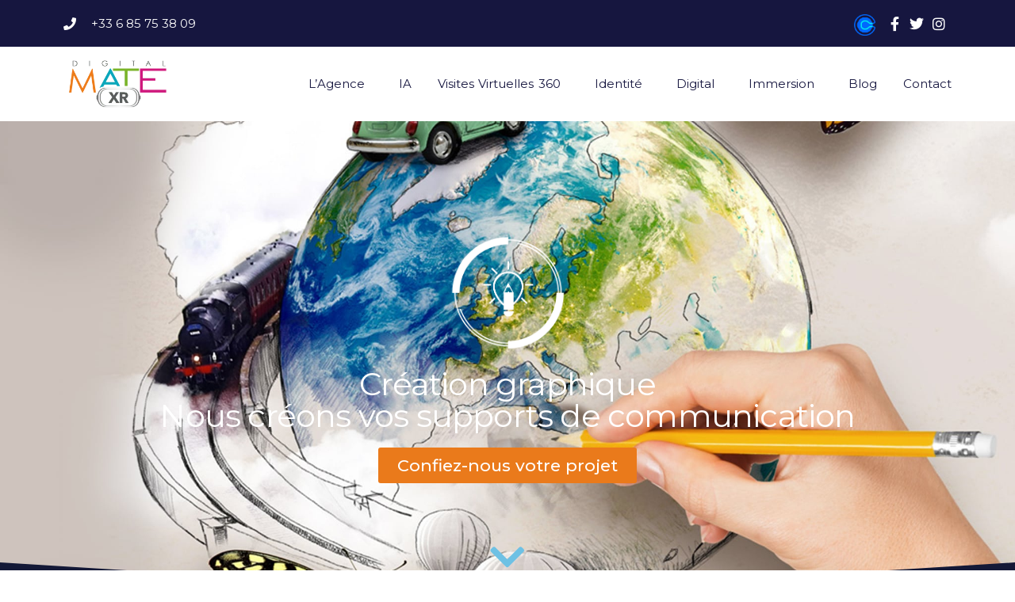

--- FILE ---
content_type: text/html; charset=UTF-8
request_url: https://www.digitalmate.fr/creation-graphique/
body_size: 21605
content:
<!DOCTYPE html>
<html lang="fr-FR">
<head>
	<meta charset="UTF-8">
	<meta name="viewport" content="width=device-width, initial-scale=1.0, viewport-fit=cover" />		<meta name='robots' content='index, follow, max-image-preview:large, max-snippet:-1, max-video-preview:-1' />

	<!-- This site is optimized with the Yoast SEO plugin v26.1.1 - https://yoast.com/wordpress/plugins/seo/ -->
	<title>Création graphique - DIGITAL MATE</title>
	<link rel="canonical" href="https://www.digitalmate.fr/creation-graphique/" />
	<meta property="og:locale" content="fr_FR" />
	<meta property="og:type" content="article" />
	<meta property="og:title" content="Création graphique - DIGITAL MATE" />
	<meta property="og:description" content="Création graphique Nous créons vos supports de communication Confiez-nous votre projet Des créations graphiques à votre image de marque L&rsquo;aspect graphique joue un rôle fondamental dans la définition de l&rsquo;identité visuelle de votre entreprise. Il offre un moyen puissant pour véhiculer votre message, se distinguer dans un marché concurrentiel et consolider votre image de marque. &hellip; Continuer la lecture « Création graphique »" />
	<meta property="og:url" content="https://www.digitalmate.fr/creation-graphique/" />
	<meta property="og:site_name" content="DIGITAL MATE" />
	<meta property="article:modified_time" content="2023-07-07T11:25:32+00:00" />
	<meta property="og:image" content="https://www.digitalmate.fr/wp-content/uploads/2023/04/icone-creation.png" />
	<meta name="twitter:card" content="summary_large_image" />
	<meta name="twitter:label1" content="Durée de lecture estimée" />
	<meta name="twitter:data1" content="3 minutes" />
	<script type="application/ld+json" class="yoast-schema-graph">{"@context":"https://schema.org","@graph":[{"@type":"WebPage","@id":"https://www.digitalmate.fr/creation-graphique/","url":"https://www.digitalmate.fr/creation-graphique/","name":"Création graphique - DIGITAL MATE","isPartOf":{"@id":"https://www.digitalmate.fr/#website"},"primaryImageOfPage":{"@id":"https://www.digitalmate.fr/creation-graphique/#primaryimage"},"image":{"@id":"https://www.digitalmate.fr/creation-graphique/#primaryimage"},"thumbnailUrl":"https://www.digitalmate.fr/wp-content/uploads/2023/04/icone-creation.png","datePublished":"2021-09-15T12:20:48+00:00","dateModified":"2023-07-07T11:25:32+00:00","breadcrumb":{"@id":"https://www.digitalmate.fr/creation-graphique/#breadcrumb"},"inLanguage":"fr-FR","potentialAction":[{"@type":"ReadAction","target":["https://www.digitalmate.fr/creation-graphique/"]}]},{"@type":"ImageObject","inLanguage":"fr-FR","@id":"https://www.digitalmate.fr/creation-graphique/#primaryimage","url":"https://www.digitalmate.fr/wp-content/uploads/2023/04/icone-creation.png","contentUrl":"https://www.digitalmate.fr/wp-content/uploads/2023/04/icone-creation.png","width":634,"height":634},{"@type":"BreadcrumbList","@id":"https://www.digitalmate.fr/creation-graphique/#breadcrumb","itemListElement":[{"@type":"ListItem","position":1,"name":"Accueil","item":"https://www.digitalmate.fr/"},{"@type":"ListItem","position":2,"name":"Création graphique"}]},{"@type":"WebSite","@id":"https://www.digitalmate.fr/#website","url":"https://www.digitalmate.fr/","name":"DIGITAL MATE","description":"Agence de Communication Immersive","potentialAction":[{"@type":"SearchAction","target":{"@type":"EntryPoint","urlTemplate":"https://www.digitalmate.fr/?s={search_term_string}"},"query-input":{"@type":"PropertyValueSpecification","valueRequired":true,"valueName":"search_term_string"}}],"inLanguage":"fr-FR"}]}</script>
	<!-- / Yoast SEO plugin. -->


<link rel='dns-prefetch' href='//www.googletagmanager.com' />
<link rel="alternate" type="application/rss+xml" title="DIGITAL MATE &raquo; Flux" href="https://www.digitalmate.fr/feed/" />
<link rel="alternate" type="application/rss+xml" title="DIGITAL MATE &raquo; Flux des commentaires" href="https://www.digitalmate.fr/comments/feed/" />
<link rel="alternate" title="oEmbed (JSON)" type="application/json+oembed" href="https://www.digitalmate.fr/wp-json/oembed/1.0/embed?url=https%3A%2F%2Fwww.digitalmate.fr%2Fcreation-graphique%2F" />
<link rel="alternate" title="oEmbed (XML)" type="text/xml+oembed" href="https://www.digitalmate.fr/wp-json/oembed/1.0/embed?url=https%3A%2F%2Fwww.digitalmate.fr%2Fcreation-graphique%2F&#038;format=xml" />
<style id='wp-img-auto-sizes-contain-inline-css'>
img:is([sizes=auto i],[sizes^="auto," i]){contain-intrinsic-size:3000px 1500px}
/*# sourceURL=wp-img-auto-sizes-contain-inline-css */
</style>
<link rel='stylesheet' id='premium-addons-css' href='https://www.digitalmate.fr/wp-content/plugins/premium-addons-for-elementor/assets/frontend/min-css/premium-addons.min.css?ver=4.11.43' media='all' />
<style id='wp-emoji-styles-inline-css'>

	img.wp-smiley, img.emoji {
		display: inline !important;
		border: none !important;
		box-shadow: none !important;
		height: 1em !important;
		width: 1em !important;
		margin: 0 0.07em !important;
		vertical-align: -0.1em !important;
		background: none !important;
		padding: 0 !important;
	}
/*# sourceURL=wp-emoji-styles-inline-css */
</style>
<style id='classic-theme-styles-inline-css'>
/*! This file is auto-generated */
.wp-block-button__link{color:#fff;background-color:#32373c;border-radius:9999px;box-shadow:none;text-decoration:none;padding:calc(.667em + 2px) calc(1.333em + 2px);font-size:1.125em}.wp-block-file__button{background:#32373c;color:#fff;text-decoration:none}
/*# sourceURL=/wp-includes/css/classic-themes.min.css */
</style>
<link rel='stylesheet' id='twentynineteen-style-css' href='https://www.digitalmate.fr/wp-content/themes/twentynineteen/style.css?ver=3.1' media='all' />
<link rel='stylesheet' id='twentynineteen-print-style-css' href='https://www.digitalmate.fr/wp-content/themes/twentynineteen/print.css?ver=3.1' media='print' />
<link rel='stylesheet' id='elementor-frontend-css' href='https://www.digitalmate.fr/wp-content/plugins/elementor/assets/css/frontend.min.css?ver=3.32.4' media='all' />
<link rel='stylesheet' id='widget-icon-list-css' href='https://www.digitalmate.fr/wp-content/plugins/elementor/assets/css/widget-icon-list.min.css?ver=3.32.4' media='all' />
<link rel='stylesheet' id='widget-image-css' href='https://www.digitalmate.fr/wp-content/plugins/elementor/assets/css/widget-image.min.css?ver=3.32.4' media='all' />
<link rel='stylesheet' id='widget-nav-menu-css' href='https://www.digitalmate.fr/wp-content/plugins/elementor-pro/assets/css/widget-nav-menu.min.css?ver=3.32.2' media='all' />
<link rel='stylesheet' id='widget-heading-css' href='https://www.digitalmate.fr/wp-content/plugins/elementor/assets/css/widget-heading.min.css?ver=3.32.4' media='all' />
<link rel='stylesheet' id='widget-divider-css' href='https://www.digitalmate.fr/wp-content/plugins/elementor/assets/css/widget-divider.min.css?ver=3.32.4' media='all' />
<link rel='stylesheet' id='widget-form-css' href='https://www.digitalmate.fr/wp-content/plugins/elementor-pro/assets/css/widget-form.min.css?ver=3.32.2' media='all' />
<link rel='stylesheet' id='e-shapes-css' href='https://www.digitalmate.fr/wp-content/plugins/elementor/assets/css/conditionals/shapes.min.css?ver=3.32.4' media='all' />
<link rel='stylesheet' id='e-sticky-css' href='https://www.digitalmate.fr/wp-content/plugins/elementor-pro/assets/css/modules/sticky.min.css?ver=3.32.2' media='all' />
<link rel='stylesheet' id='EWLstyle-css' href='https://www.digitalmate.fr/wp-content/plugins/wrapper-link-elementor/includes/../assets/css/EWLstyle.css?ver=6.9' media='all' />
<link rel='stylesheet' id='elementor-icons-css' href='https://www.digitalmate.fr/wp-content/plugins/elementor/assets/lib/eicons/css/elementor-icons.min.css?ver=5.44.0' media='all' />
<link rel='stylesheet' id='elementor-post-5-css' href='https://www.digitalmate.fr/wp-content/uploads/elementor/css/post-5.css?ver=1765831239' media='all' />
<link rel='stylesheet' id='e-animation-fadeInUp-css' href='https://www.digitalmate.fr/wp-content/plugins/elementor/assets/lib/animations/styles/fadeInUp.min.css?ver=3.32.4' media='all' />
<link rel='stylesheet' id='e-animation-fadeIn-css' href='https://www.digitalmate.fr/wp-content/plugins/elementor/assets/lib/animations/styles/fadeIn.min.css?ver=3.32.4' media='all' />
<link rel='stylesheet' id='e-animation-fadeInDown-css' href='https://www.digitalmate.fr/wp-content/plugins/elementor/assets/lib/animations/styles/fadeInDown.min.css?ver=3.32.4' media='all' />
<link rel='stylesheet' id='widget-spacer-css' href='https://www.digitalmate.fr/wp-content/plugins/elementor/assets/css/widget-spacer.min.css?ver=3.32.4' media='all' />
<link rel='stylesheet' id='elementor-post-294-css' href='https://www.digitalmate.fr/wp-content/uploads/elementor/css/post-294.css?ver=1765835239' media='all' />
<link rel='stylesheet' id='elementor-post-11-css' href='https://www.digitalmate.fr/wp-content/uploads/elementor/css/post-11.css?ver=1765831240' media='all' />
<link rel='stylesheet' id='elementor-post-6289-css' href='https://www.digitalmate.fr/wp-content/uploads/elementor/css/post-6289.css?ver=1765831241' media='all' />
<link rel='stylesheet' id='heateor_sss_frontend_css-css' href='https://www.digitalmate.fr/wp-content/plugins/sassy-social-share/public/css/sassy-social-share-public.css?ver=3.3.79' media='all' />
<style id='heateor_sss_frontend_css-inline-css'>
.heateor_sss_button_instagram span.heateor_sss_svg,a.heateor_sss_instagram span.heateor_sss_svg{background:radial-gradient(circle at 30% 107%,#fdf497 0,#fdf497 5%,#fd5949 45%,#d6249f 60%,#285aeb 90%)}.heateor_sss_horizontal_sharing .heateor_sss_svg,.heateor_sss_standard_follow_icons_container .heateor_sss_svg{color:#fff;border-width:0px;border-style:solid;border-color:transparent}.heateor_sss_horizontal_sharing .heateorSssTCBackground{color:#666}.heateor_sss_horizontal_sharing span.heateor_sss_svg:hover,.heateor_sss_standard_follow_icons_container span.heateor_sss_svg:hover{border-color:transparent;}.heateor_sss_vertical_sharing span.heateor_sss_svg,.heateor_sss_floating_follow_icons_container span.heateor_sss_svg{color:#fff;border-width:0px;border-style:solid;border-color:transparent;}.heateor_sss_vertical_sharing .heateorSssTCBackground{color:#666;}.heateor_sss_vertical_sharing span.heateor_sss_svg:hover,.heateor_sss_floating_follow_icons_container span.heateor_sss_svg:hover{border-color:transparent;}@media screen and (max-width:783px) {.heateor_sss_vertical_sharing{display:none!important}}
/*# sourceURL=heateor_sss_frontend_css-inline-css */
</style>
<link rel='stylesheet' id='elementor-gf-roboto-css' href='https://fonts.googleapis.com/css?family=Roboto:100,100italic,200,200italic,300,300italic,400,400italic,500,500italic,600,600italic,700,700italic,800,800italic,900,900italic&#038;display=auto' media='all' />
<link rel='stylesheet' id='elementor-gf-robotoslab-css' href='https://fonts.googleapis.com/css?family=Roboto+Slab:100,100italic,200,200italic,300,300italic,400,400italic,500,500italic,600,600italic,700,700italic,800,800italic,900,900italic&#038;display=auto' media='all' />
<link rel='stylesheet' id='elementor-gf-montserrat-css' href='https://fonts.googleapis.com/css?family=Montserrat:100,100italic,200,200italic,300,300italic,400,400italic,500,500italic,600,600italic,700,700italic,800,800italic,900,900italic&#038;display=auto' media='all' />
<link rel='stylesheet' id='elementor-icons-shared-0-css' href='https://www.digitalmate.fr/wp-content/plugins/elementor/assets/lib/font-awesome/css/fontawesome.min.css?ver=5.15.3' media='all' />
<link rel='stylesheet' id='elementor-icons-fa-solid-css' href='https://www.digitalmate.fr/wp-content/plugins/elementor/assets/lib/font-awesome/css/solid.min.css?ver=5.15.3' media='all' />
<link rel='stylesheet' id='elementor-icons-fa-brands-css' href='https://www.digitalmate.fr/wp-content/plugins/elementor/assets/lib/font-awesome/css/brands.min.css?ver=5.15.3' media='all' />
<script id="gtmkit-js-before" data-cfasync="false" data-nowprocket="" data-cookieconsent="ignore">
		window.gtmkit_settings = {"datalayer_name":"dataLayer","console_log":false};
		window.gtmkit_data = {};
		window.dataLayer = window.dataLayer || [];
				
//# sourceURL=gtmkit-js-before
</script>
<script src="https://www.digitalmate.fr/wp-content/plugins/wrapper-link-elementor/includes/../assets/js/EWLscript.js?ver=6.9" id="EWLimplementation-js"></script>
<script id="gtmkit-container-js-after" data-cfasync="false" data-nowprocket="" data-cookieconsent="ignore">
/* Google Tag Manager */
(function(w,d,s,l,i){w[l]=w[l]||[];w[l].push({'gtm.start':
new Date().getTime(),event:'gtm.js'});var f=d.getElementsByTagName(s)[0],
j=d.createElement(s),dl=l!='dataLayer'?'&l='+l:'';j.async=true;j.src=
'https://www.googletagmanager.com/gtm.js?id='+i+dl;f.parentNode.insertBefore(j,f);
})(window,document,'script','dataLayer','GTM-THXVGGC');
/* End Google Tag Manager */

//# sourceURL=gtmkit-container-js-after
</script>
<script id="gtmkit-datalayer-js-before" data-cfasync="false" data-nowprocket="" data-cookieconsent="ignore">
const gtmkit_dataLayer_content = {"pageType":"page"};
dataLayer.push( gtmkit_dataLayer_content );

//# sourceURL=gtmkit-datalayer-js-before
</script>
<script src="https://www.digitalmate.fr/wp-includes/js/jquery/jquery.min.js?ver=3.7.1" id="jquery-core-js"></script>
<script src="https://www.digitalmate.fr/wp-includes/js/jquery/jquery-migrate.min.js?ver=3.4.1" id="jquery-migrate-js"></script>
<link rel="https://api.w.org/" href="https://www.digitalmate.fr/wp-json/" /><link rel="alternate" title="JSON" type="application/json" href="https://www.digitalmate.fr/wp-json/wp/v2/pages/294" /><link rel="EditURI" type="application/rsd+xml" title="RSD" href="https://www.digitalmate.fr/xmlrpc.php?rsd" />
<meta name="generator" content="WordPress 6.9" />
<link rel='shortlink' href='https://www.digitalmate.fr/?p=294' />

		<!-- GA Google Analytics @ https://m0n.co/ga -->
		<script>
			(function(i,s,o,g,r,a,m){i['GoogleAnalyticsObject']=r;i[r]=i[r]||function(){
			(i[r].q=i[r].q||[]).push(arguments)},i[r].l=1*new Date();a=s.createElement(o),
			m=s.getElementsByTagName(o)[0];a.async=1;a.src=g;m.parentNode.insertBefore(a,m)
			})(window,document,'script','https://www.google-analytics.com/analytics.js','ga');
			ga('create', 'UA-74423663-8', 'auto');
			ga('send', 'pageview');
		</script>

	<link rel="llms-sitemap" href="https://www.digitalmate.fr/llms.txt" />
<meta name="generator" content="Elementor 3.32.4; features: additional_custom_breakpoints; settings: css_print_method-external, google_font-enabled, font_display-auto">

<!-- Meta Pixel Code -->
<script type='text/javascript'>
!function(f,b,e,v,n,t,s){if(f.fbq)return;n=f.fbq=function(){n.callMethod?
n.callMethod.apply(n,arguments):n.queue.push(arguments)};if(!f._fbq)f._fbq=n;
n.push=n;n.loaded=!0;n.version='2.0';n.queue=[];t=b.createElement(e);t.async=!0;
t.src=v;s=b.getElementsByTagName(e)[0];s.parentNode.insertBefore(t,s)}(window,
document,'script','https://connect.facebook.net/en_US/fbevents.js');
</script>
<!-- End Meta Pixel Code -->
<script type='text/javascript'>var url = window.location.origin + '?ob=open-bridge';
            fbq('set', 'openbridge', '696751305167125', url);
fbq('init', '696751305167125', {}, {
    "agent": "wordpress-6.9-4.1.5"
})</script><script type='text/javascript'>
    fbq('track', 'PageView', []);
  </script>			<style>
				.e-con.e-parent:nth-of-type(n+4):not(.e-lazyloaded):not(.e-no-lazyload),
				.e-con.e-parent:nth-of-type(n+4):not(.e-lazyloaded):not(.e-no-lazyload) * {
					background-image: none !important;
				}
				@media screen and (max-height: 1024px) {
					.e-con.e-parent:nth-of-type(n+3):not(.e-lazyloaded):not(.e-no-lazyload),
					.e-con.e-parent:nth-of-type(n+3):not(.e-lazyloaded):not(.e-no-lazyload) * {
						background-image: none !important;
					}
				}
				@media screen and (max-height: 640px) {
					.e-con.e-parent:nth-of-type(n+2):not(.e-lazyloaded):not(.e-no-lazyload),
					.e-con.e-parent:nth-of-type(n+2):not(.e-lazyloaded):not(.e-no-lazyload) * {
						background-image: none !important;
					}
				}
			</style>
			<meta name="redi-version" content="1.2.7" /><link rel="icon" href="https://www.digitalmate.fr/wp-content/uploads/2021/09/cropped-DMXR-icon-32x32.png" sizes="32x32" />
<link rel="icon" href="https://www.digitalmate.fr/wp-content/uploads/2021/09/cropped-DMXR-icon-192x192.png" sizes="192x192" />
<link rel="apple-touch-icon" href="https://www.digitalmate.fr/wp-content/uploads/2021/09/cropped-DMXR-icon-180x180.png" />
<meta name="msapplication-TileImage" content="https://www.digitalmate.fr/wp-content/uploads/2021/09/cropped-DMXR-icon-270x270.png" />
		<style id="wp-custom-css">
			h1:not(.site-title)::before, h2::before {
    background: #767676;
    content: "\020";
    display: block;
    height: 2px;
    margin: 1rem 0;
    width: 1em;
    display: none;
}


#loftloader-wrapper .loader-section.section-fade {
    top: 0px;
    left: 0;
    width: 100%;
    will-change: opacity;
}

h2{font-family:montserrat; font-weight:400; font-size:23px}



a:hover {color:#EA7A1B}
a {color:#EA7A1B}		</style>
		<style id='wp-block-archives-inline-css'>
.wp-block-archives{box-sizing:border-box}.wp-block-archives-dropdown label{display:block}
/*# sourceURL=https://www.digitalmate.fr/wp-includes/blocks/archives/style.min.css */
</style>
<style id='wp-block-categories-inline-css'>
.wp-block-categories{box-sizing:border-box}.wp-block-categories.alignleft{margin-right:2em}.wp-block-categories.alignright{margin-left:2em}.wp-block-categories.wp-block-categories-dropdown.aligncenter{text-align:center}.wp-block-categories .wp-block-categories__label{display:block;width:100%}
/*# sourceURL=https://www.digitalmate.fr/wp-includes/blocks/categories/style.min.css */
</style>
<style id='wp-block-heading-inline-css'>
h1:where(.wp-block-heading).has-background,h2:where(.wp-block-heading).has-background,h3:where(.wp-block-heading).has-background,h4:where(.wp-block-heading).has-background,h5:where(.wp-block-heading).has-background,h6:where(.wp-block-heading).has-background{padding:1.25em 2.375em}h1.has-text-align-left[style*=writing-mode]:where([style*=vertical-lr]),h1.has-text-align-right[style*=writing-mode]:where([style*=vertical-rl]),h2.has-text-align-left[style*=writing-mode]:where([style*=vertical-lr]),h2.has-text-align-right[style*=writing-mode]:where([style*=vertical-rl]),h3.has-text-align-left[style*=writing-mode]:where([style*=vertical-lr]),h3.has-text-align-right[style*=writing-mode]:where([style*=vertical-rl]),h4.has-text-align-left[style*=writing-mode]:where([style*=vertical-lr]),h4.has-text-align-right[style*=writing-mode]:where([style*=vertical-rl]),h5.has-text-align-left[style*=writing-mode]:where([style*=vertical-lr]),h5.has-text-align-right[style*=writing-mode]:where([style*=vertical-rl]),h6.has-text-align-left[style*=writing-mode]:where([style*=vertical-lr]),h6.has-text-align-right[style*=writing-mode]:where([style*=vertical-rl]){rotate:180deg}
/*# sourceURL=https://www.digitalmate.fr/wp-includes/blocks/heading/style.min.css */
</style>
<style id='wp-block-latest-comments-inline-css'>
ol.wp-block-latest-comments{box-sizing:border-box;margin-left:0}:where(.wp-block-latest-comments:not([style*=line-height] .wp-block-latest-comments__comment)){line-height:1.1}:where(.wp-block-latest-comments:not([style*=line-height] .wp-block-latest-comments__comment-excerpt p)){line-height:1.8}.has-dates :where(.wp-block-latest-comments:not([style*=line-height])),.has-excerpts :where(.wp-block-latest-comments:not([style*=line-height])){line-height:1.5}.wp-block-latest-comments .wp-block-latest-comments{padding-left:0}.wp-block-latest-comments__comment{list-style:none;margin-bottom:1em}.has-avatars .wp-block-latest-comments__comment{list-style:none;min-height:2.25em}.has-avatars .wp-block-latest-comments__comment .wp-block-latest-comments__comment-excerpt,.has-avatars .wp-block-latest-comments__comment .wp-block-latest-comments__comment-meta{margin-left:3.25em}.wp-block-latest-comments__comment-excerpt p{font-size:.875em;margin:.36em 0 1.4em}.wp-block-latest-comments__comment-date{display:block;font-size:.75em}.wp-block-latest-comments .avatar,.wp-block-latest-comments__comment-avatar{border-radius:1.5em;display:block;float:left;height:2.5em;margin-right:.75em;width:2.5em}.wp-block-latest-comments[class*=-font-size] a,.wp-block-latest-comments[style*=font-size] a{font-size:inherit}
/*# sourceURL=https://www.digitalmate.fr/wp-includes/blocks/latest-comments/style.min.css */
</style>
<style id='wp-block-latest-posts-inline-css'>
.wp-block-latest-posts{box-sizing:border-box}.wp-block-latest-posts.alignleft{margin-right:2em}.wp-block-latest-posts.alignright{margin-left:2em}.wp-block-latest-posts.wp-block-latest-posts__list{list-style:none}.wp-block-latest-posts.wp-block-latest-posts__list li{clear:both;overflow-wrap:break-word}.wp-block-latest-posts.is-grid{display:flex;flex-wrap:wrap}.wp-block-latest-posts.is-grid li{margin:0 1.25em 1.25em 0;width:100%}@media (min-width:600px){.wp-block-latest-posts.columns-2 li{width:calc(50% - .625em)}.wp-block-latest-posts.columns-2 li:nth-child(2n){margin-right:0}.wp-block-latest-posts.columns-3 li{width:calc(33.33333% - .83333em)}.wp-block-latest-posts.columns-3 li:nth-child(3n){margin-right:0}.wp-block-latest-posts.columns-4 li{width:calc(25% - .9375em)}.wp-block-latest-posts.columns-4 li:nth-child(4n){margin-right:0}.wp-block-latest-posts.columns-5 li{width:calc(20% - 1em)}.wp-block-latest-posts.columns-5 li:nth-child(5n){margin-right:0}.wp-block-latest-posts.columns-6 li{width:calc(16.66667% - 1.04167em)}.wp-block-latest-posts.columns-6 li:nth-child(6n){margin-right:0}}:root :where(.wp-block-latest-posts.is-grid){padding:0}:root :where(.wp-block-latest-posts.wp-block-latest-posts__list){padding-left:0}.wp-block-latest-posts__post-author,.wp-block-latest-posts__post-date{display:block;font-size:.8125em}.wp-block-latest-posts__post-excerpt,.wp-block-latest-posts__post-full-content{margin-bottom:1em;margin-top:.5em}.wp-block-latest-posts__featured-image a{display:inline-block}.wp-block-latest-posts__featured-image img{height:auto;max-width:100%;width:auto}.wp-block-latest-posts__featured-image.alignleft{float:left;margin-right:1em}.wp-block-latest-posts__featured-image.alignright{float:right;margin-left:1em}.wp-block-latest-posts__featured-image.aligncenter{margin-bottom:1em;text-align:center}
/*# sourceURL=https://www.digitalmate.fr/wp-includes/blocks/latest-posts/style.min.css */
</style>
<style id='wp-block-search-inline-css'>
.wp-block-search__button{margin-left:10px;word-break:normal}.wp-block-search__button.has-icon{line-height:0}.wp-block-search__button svg{height:1.25em;min-height:24px;min-width:24px;width:1.25em;fill:currentColor;vertical-align:text-bottom}:where(.wp-block-search__button){border:1px solid #ccc;padding:6px 10px}.wp-block-search__inside-wrapper{display:flex;flex:auto;flex-wrap:nowrap;max-width:100%}.wp-block-search__label{width:100%}.wp-block-search.wp-block-search__button-only .wp-block-search__button{box-sizing:border-box;display:flex;flex-shrink:0;justify-content:center;margin-left:0;max-width:100%}.wp-block-search.wp-block-search__button-only .wp-block-search__inside-wrapper{min-width:0!important;transition-property:width}.wp-block-search.wp-block-search__button-only .wp-block-search__input{flex-basis:100%;transition-duration:.3s}.wp-block-search.wp-block-search__button-only.wp-block-search__searchfield-hidden,.wp-block-search.wp-block-search__button-only.wp-block-search__searchfield-hidden .wp-block-search__inside-wrapper{overflow:hidden}.wp-block-search.wp-block-search__button-only.wp-block-search__searchfield-hidden .wp-block-search__input{border-left-width:0!important;border-right-width:0!important;flex-basis:0;flex-grow:0;margin:0;min-width:0!important;padding-left:0!important;padding-right:0!important;width:0!important}:where(.wp-block-search__input){appearance:none;border:1px solid #949494;flex-grow:1;font-family:inherit;font-size:inherit;font-style:inherit;font-weight:inherit;letter-spacing:inherit;line-height:inherit;margin-left:0;margin-right:0;min-width:3rem;padding:8px;text-decoration:unset!important;text-transform:inherit}:where(.wp-block-search__button-inside .wp-block-search__inside-wrapper){background-color:#fff;border:1px solid #949494;box-sizing:border-box;padding:4px}:where(.wp-block-search__button-inside .wp-block-search__inside-wrapper) .wp-block-search__input{border:none;border-radius:0;padding:0 4px}:where(.wp-block-search__button-inside .wp-block-search__inside-wrapper) .wp-block-search__input:focus{outline:none}:where(.wp-block-search__button-inside .wp-block-search__inside-wrapper) :where(.wp-block-search__button){padding:4px 8px}.wp-block-search.aligncenter .wp-block-search__inside-wrapper{margin:auto}.wp-block[data-align=right] .wp-block-search.wp-block-search__button-only .wp-block-search__inside-wrapper{float:right}
/*# sourceURL=https://www.digitalmate.fr/wp-includes/blocks/search/style.min.css */
</style>
<style id='wp-block-search-theme-inline-css'>
.wp-block-search .wp-block-search__label{font-weight:700}.wp-block-search__button{border:1px solid #ccc;padding:.375em .625em}
/*# sourceURL=https://www.digitalmate.fr/wp-includes/blocks/search/theme.min.css */
</style>
<style id='wp-block-group-inline-css'>
.wp-block-group{box-sizing:border-box}:where(.wp-block-group.wp-block-group-is-layout-constrained){position:relative}
/*# sourceURL=https://www.digitalmate.fr/wp-includes/blocks/group/style.min.css */
</style>
<style id='wp-block-group-theme-inline-css'>
:where(.wp-block-group.has-background){padding:1.25em 2.375em}
/*# sourceURL=https://www.digitalmate.fr/wp-includes/blocks/group/theme.min.css */
</style>
</head>
<body class="wp-singular page-template page-template-elementor_header_footer page page-id-294 wp-embed-responsive wp-theme-twentynineteen singular image-filters-enabled elementor-default elementor-template-full-width elementor-kit-5 elementor-page elementor-page-294">
<noscript><iframe src="https://www.googletagmanager.com/ns.html?id=GTM-THXVGGC" height="0" width="0" style="display:none;visibility:hidden"></iframe></noscript>
<!-- Meta Pixel Code -->
<noscript>
<img height="1" width="1" style="display:none" alt="fbpx"
src="https://www.facebook.com/tr?id=696751305167125&ev=PageView&noscript=1" />
</noscript>
<!-- End Meta Pixel Code -->
		<header data-elementor-type="header" data-elementor-id="11" class="elementor elementor-11 elementor-location-header" data-elementor-post-type="elementor_library">
					<section class="elementor-section elementor-top-section elementor-element elementor-element-51dd4d7 elementor-section-boxed elementor-section-height-default elementor-section-height-default" data-id="51dd4d7" data-element_type="section" data-settings="{&quot;background_background&quot;:&quot;classic&quot;}">
						<div class="elementor-container elementor-column-gap-default">
					<div class="elementor-column elementor-col-50 elementor-top-column elementor-element elementor-element-8dbebed" data-id="8dbebed" data-element_type="column">
			<div class="elementor-widget-wrap elementor-element-populated">
						<div class="elementor-element elementor-element-5988039 elementor-icon-list--layout-inline elementor-align-left elementor-mobile-align-left elementor-widget-mobile__width-auto elementor-list-item-link-full_width elementor-widget elementor-widget-icon-list" data-id="5988039" data-element_type="widget" data-widget_type="icon-list.default">
				<div class="elementor-widget-container">
							<ul class="elementor-icon-list-items elementor-inline-items">
							<li class="elementor-icon-list-item elementor-inline-item">
											<a href="tel:+33%206%2085%2075%2038%2009">

												<span class="elementor-icon-list-icon">
							<i aria-hidden="true" class="fas fa-phone"></i>						</span>
										<span class="elementor-icon-list-text">+33 6 85 75 38 09</span>
											</a>
									</li>
						</ul>
						</div>
				</div>
					</div>
		</div>
				<div class="elementor-column elementor-col-50 elementor-top-column elementor-element elementor-element-5838493" data-id="5838493" data-element_type="column">
			<div class="elementor-widget-wrap elementor-element-populated">
						<div class="elementor-element elementor-element-55b0f22 elementor-widget__width-initial elementor-widget elementor-widget-image" data-id="55b0f22" data-element_type="widget" data-widget_type="image.default">
				<div class="elementor-widget-container">
																<a href="https://calendly.com/jcoutou/rdv" target="_blank">
							<picture class="attachment-large size-large wp-image-10284">
<source type="image/webp" srcset="https://www.digitalmate.fr/wp-content/uploads/2021/09/Calendly-nouveau-Logotipo.png.webp 300w, https://www.digitalmate.fr/wp-content/uploads/2021/09/Calendly-nouveau-Logotipo-293x300.png.webp 293w" sizes="(max-width: 300px) 100vw, 300px"/>
<img width="300" height="307" src="https://www.digitalmate.fr/wp-content/uploads/2021/09/Calendly-nouveau-Logotipo.png" alt="" srcset="https://www.digitalmate.fr/wp-content/uploads/2021/09/Calendly-nouveau-Logotipo.png 300w, https://www.digitalmate.fr/wp-content/uploads/2021/09/Calendly-nouveau-Logotipo-293x300.png 293w" sizes="(max-width: 300px) 100vw, 300px"/>
</picture>
								</a>
															</div>
				</div>
				<div class="elementor-element elementor-element-2b4ce1d1 elementor-icon-list--layout-inline elementor-align-right elementor-mobile-align-right elementor-widget__width-auto elementor-list-item-link-full_width elementor-widget elementor-widget-icon-list" data-id="2b4ce1d1" data-element_type="widget" data-widget_type="icon-list.default">
				<div class="elementor-widget-container">
							<ul class="elementor-icon-list-items elementor-inline-items">
							<li class="elementor-icon-list-item elementor-inline-item">
											<a href="https://www.facebook.com/DigitalMateGroup/" target="_blank">

												<span class="elementor-icon-list-icon">
							<i aria-hidden="true" class="fab fa-facebook-f"></i>						</span>
										<span class="elementor-icon-list-text"></span>
											</a>
									</li>
								<li class="elementor-icon-list-item elementor-inline-item">
											<a href="https://twitter.com/JeromeCoutou" target="_blank">

												<span class="elementor-icon-list-icon">
							<i aria-hidden="true" class="fab fa-twitter"></i>						</span>
										<span class="elementor-icon-list-text"></span>
											</a>
									</li>
								<li class="elementor-icon-list-item elementor-inline-item">
											<a href="https://www.instagram.com/digitalmategroup/" target="_blank">

												<span class="elementor-icon-list-icon">
							<i aria-hidden="true" class="fab fa-instagram"></i>						</span>
										<span class="elementor-icon-list-text"></span>
											</a>
									</li>
						</ul>
						</div>
				</div>
					</div>
		</div>
					</div>
		</section>
				<section class="elementor-section elementor-top-section elementor-element elementor-element-60729a8 elementor-section-boxed elementor-section-height-default elementor-section-height-default" data-id="60729a8" data-element_type="section">
						<div class="elementor-container elementor-column-gap-default">
					<div class="elementor-column elementor-col-100 elementor-top-column elementor-element elementor-element-973c88a" data-id="973c88a" data-element_type="column">
			<div class="elementor-widget-wrap elementor-element-populated">
						<section class="elementor-section elementor-inner-section elementor-element elementor-element-6b1d138c elementor-section-boxed elementor-section-height-default elementor-section-height-default" data-id="6b1d138c" data-element_type="section" data-settings="{&quot;background_background&quot;:&quot;classic&quot;}">
						<div class="elementor-container elementor-column-gap-default">
					<div class="elementor-column elementor-col-50 elementor-inner-column elementor-element elementor-element-6221d05d" data-id="6221d05d" data-element_type="column">
			<div class="elementor-widget-wrap elementor-element-populated">
						<div class="elementor-element elementor-element-514d0a1a elementor-widget-mobile__width-initial elementor-widget elementor-widget-image" data-id="514d0a1a" data-element_type="widget" data-widget_type="image.default">
				<div class="elementor-widget-container">
																<a href="https://www.digitalmate.fr">
							<picture class="attachment-large size-large wp-image-17">
<source type="image/webp" srcset="https://www.digitalmate.fr/wp-content/uploads/2021/09/DMXR-logo-transparent.png.webp 500w, https://www.digitalmate.fr/wp-content/uploads/2021/09/DMXR-logo-transparent-300x140.png.webp 300w" sizes="(max-width: 500px) 100vw, 500px"/>
<img width="500" height="233" src="https://www.digitalmate.fr/wp-content/uploads/2021/09/DMXR-logo-transparent.png" alt="" srcset="https://www.digitalmate.fr/wp-content/uploads/2021/09/DMXR-logo-transparent.png 500w, https://www.digitalmate.fr/wp-content/uploads/2021/09/DMXR-logo-transparent-300x140.png 300w" sizes="(max-width: 500px) 100vw, 500px"/>
</picture>
								</a>
															</div>
				</div>
					</div>
		</div>
				<div class="elementor-column elementor-col-50 elementor-inner-column elementor-element elementor-element-5655d3f9" data-id="5655d3f9" data-element_type="column">
			<div class="elementor-widget-wrap elementor-element-populated">
						<div class="elementor-element elementor-element-348eb7f9 elementor-nav-menu__align-end elementor-nav-menu--stretch elementor-nav-menu__text-align-center elementor-nav-menu--dropdown-tablet elementor-nav-menu--toggle elementor-nav-menu--burger elementor-widget elementor-widget-nav-menu" data-id="348eb7f9" data-element_type="widget" data-settings="{&quot;full_width&quot;:&quot;stretch&quot;,&quot;submenu_icon&quot;:{&quot;value&quot;:&quot;&lt;i class=\&quot;\&quot; aria-hidden=\&quot;true\&quot;&gt;&lt;\/i&gt;&quot;,&quot;library&quot;:&quot;&quot;},&quot;layout&quot;:&quot;horizontal&quot;,&quot;toggle&quot;:&quot;burger&quot;}" data-widget_type="nav-menu.default">
				<div class="elementor-widget-container">
								<nav aria-label="Menu" class="elementor-nav-menu--main elementor-nav-menu__container elementor-nav-menu--layout-horizontal e--pointer-underline e--animation-fade">
				<ul id="menu-1-348eb7f9" class="elementor-nav-menu"><li class="menu-item menu-item-type-post_type menu-item-object-page menu-item-home menu-item-has-children menu-item-9288"><a href="https://www.digitalmate.fr/" class="elementor-item">L’Agence</a>
<ul class="sub-menu elementor-nav-menu--dropdown">
	<li class="menu-item menu-item-type-post_type menu-item-object-page menu-item-6644"><a href="https://www.digitalmate.fr/references/" class="elementor-sub-item">Références</a></li>
	<li class="menu-item menu-item-type-post_type menu-item-object-page menu-item-2935"><a href="https://www.digitalmate.fr/temoignages/" class="elementor-sub-item">Témoignages</a></li>
</ul>
</li>
<li class="menu-item menu-item-type-post_type menu-item-object-page menu-item-10714"><a href="https://www.digitalmate.fr/ia/" class="elementor-item">IA</a></li>
<li class="menu-item menu-item-type-post_type menu-item-object-page menu-item-has-children menu-item-9121"><a href="https://www.digitalmate.fr/visite-virtuelle/" class="elementor-item">Visites Virtuelles 360</a>
<ul class="sub-menu elementor-nav-menu--dropdown">
	<li class="menu-item menu-item-type-post_type menu-item-object-page menu-item-9162"><a href="https://www.digitalmate.fr/visite-virtuelle-bordeaux/" class="elementor-sub-item">Visites Virtuelles Bordeaux</a></li>
	<li class="menu-item menu-item-type-post_type menu-item-object-page menu-item-9176"><a href="https://www.digitalmate.fr/visite-virtuelle-paris/" class="elementor-sub-item">Visites Virtuelles Paris</a></li>
	<li class="menu-item menu-item-type-post_type menu-item-object-page menu-item-9190"><a href="https://www.digitalmate.fr/visite-virtuelle-toulouse/" class="elementor-sub-item">Visite Virtuelle Toulouse</a></li>
</ul>
</li>
<li class="menu-item menu-item-type-post_type menu-item-object-page current-menu-ancestor current-menu-parent current_page_parent current_page_ancestor menu-item-has-children menu-item-7311"><a href="https://www.digitalmate.fr/identite/" class="elementor-item">Identité</a>
<ul class="sub-menu elementor-nav-menu--dropdown">
	<li class="menu-item menu-item-type-post_type menu-item-object-page current-menu-item page_item page-item-294 current_page_item menu-item-6645"><a href="https://www.digitalmate.fr/creation-graphique/" aria-current="page" class="elementor-sub-item elementor-item-active">Création graphique</a></li>
	<li class="menu-item menu-item-type-post_type menu-item-object-page menu-item-6646"><a href="https://www.digitalmate.fr/photo-video-drone/" class="elementor-sub-item">Photo, vidéo et drone</a></li>
	<li class="menu-item menu-item-type-post_type menu-item-object-page menu-item-7313"><a href="https://www.digitalmate.fr/motion-design/" class="elementor-sub-item">Motion Design</a></li>
</ul>
</li>
<li class="menu-item menu-item-type-post_type menu-item-object-page menu-item-has-children menu-item-7312"><a href="https://www.digitalmate.fr/digital/" class="elementor-item">Digital</a>
<ul class="sub-menu elementor-nav-menu--dropdown">
	<li class="menu-item menu-item-type-post_type menu-item-object-page menu-item-6648"><a href="https://www.digitalmate.fr/creation-site-internet-bordeaux/" class="elementor-sub-item">Site internet</a></li>
	<li class="menu-item menu-item-type-post_type menu-item-object-page menu-item-6649"><a href="https://www.digitalmate.fr/developpement-application-mobile/" class="elementor-sub-item">Application mobile</a></li>
	<li class="menu-item menu-item-type-post_type menu-item-object-page menu-item-9056"><a href="https://www.digitalmate.fr/ia/" class="elementor-sub-item">IA &#8211; Formations et développements</a></li>
</ul>
</li>
<li class="menu-item menu-item-type-post_type menu-item-object-page menu-item-has-children menu-item-6651"><a href="https://www.digitalmate.fr/technologies-immersives/" class="elementor-item">Immersion</a>
<ul class="sub-menu elementor-nav-menu--dropdown">
	<li class="menu-item menu-item-type-post_type menu-item-object-page menu-item-9163"><a href="https://www.digitalmate.fr/visite-virtuelle/" class="elementor-sub-item">Visites Virtuelles 360</a></li>
	<li class="menu-item menu-item-type-post_type menu-item-object-page menu-item-6654"><a href="https://www.digitalmate.fr/technologies-immersives-realite-augmentee/" class="elementor-sub-item">Réalité augmentée</a></li>
	<li class="menu-item menu-item-type-post_type menu-item-object-page menu-item-6652"><a href="https://www.digitalmate.fr/technologies-immersives-realite-virtuelle/" class="elementor-sub-item">Réalite virtuelle</a></li>
</ul>
</li>
<li class="menu-item menu-item-type-post_type menu-item-object-page menu-item-2874"><a href="https://www.digitalmate.fr/blog/" class="elementor-item">Blog</a></li>
<li class="menu-item menu-item-type-post_type menu-item-object-page menu-item-3051"><a href="https://www.digitalmate.fr/contact/" class="elementor-item">Contact</a></li>
</ul>			</nav>
					<div class="elementor-menu-toggle" role="button" tabindex="0" aria-label="Permuter le menu" aria-expanded="false">
			<i aria-hidden="true" role="presentation" class="elementor-menu-toggle__icon--open eicon-menu-bar"></i><i aria-hidden="true" role="presentation" class="elementor-menu-toggle__icon--close eicon-close"></i>		</div>
					<nav class="elementor-nav-menu--dropdown elementor-nav-menu__container" aria-hidden="true">
				<ul id="menu-2-348eb7f9" class="elementor-nav-menu"><li class="menu-item menu-item-type-post_type menu-item-object-page menu-item-home menu-item-has-children menu-item-9288"><a href="https://www.digitalmate.fr/" class="elementor-item" tabindex="-1">L’Agence</a>
<ul class="sub-menu elementor-nav-menu--dropdown">
	<li class="menu-item menu-item-type-post_type menu-item-object-page menu-item-6644"><a href="https://www.digitalmate.fr/references/" class="elementor-sub-item" tabindex="-1">Références</a></li>
	<li class="menu-item menu-item-type-post_type menu-item-object-page menu-item-2935"><a href="https://www.digitalmate.fr/temoignages/" class="elementor-sub-item" tabindex="-1">Témoignages</a></li>
</ul>
</li>
<li class="menu-item menu-item-type-post_type menu-item-object-page menu-item-10714"><a href="https://www.digitalmate.fr/ia/" class="elementor-item" tabindex="-1">IA</a></li>
<li class="menu-item menu-item-type-post_type menu-item-object-page menu-item-has-children menu-item-9121"><a href="https://www.digitalmate.fr/visite-virtuelle/" class="elementor-item" tabindex="-1">Visites Virtuelles 360</a>
<ul class="sub-menu elementor-nav-menu--dropdown">
	<li class="menu-item menu-item-type-post_type menu-item-object-page menu-item-9162"><a href="https://www.digitalmate.fr/visite-virtuelle-bordeaux/" class="elementor-sub-item" tabindex="-1">Visites Virtuelles Bordeaux</a></li>
	<li class="menu-item menu-item-type-post_type menu-item-object-page menu-item-9176"><a href="https://www.digitalmate.fr/visite-virtuelle-paris/" class="elementor-sub-item" tabindex="-1">Visites Virtuelles Paris</a></li>
	<li class="menu-item menu-item-type-post_type menu-item-object-page menu-item-9190"><a href="https://www.digitalmate.fr/visite-virtuelle-toulouse/" class="elementor-sub-item" tabindex="-1">Visite Virtuelle Toulouse</a></li>
</ul>
</li>
<li class="menu-item menu-item-type-post_type menu-item-object-page current-menu-ancestor current-menu-parent current_page_parent current_page_ancestor menu-item-has-children menu-item-7311"><a href="https://www.digitalmate.fr/identite/" class="elementor-item" tabindex="-1">Identité</a>
<ul class="sub-menu elementor-nav-menu--dropdown">
	<li class="menu-item menu-item-type-post_type menu-item-object-page current-menu-item page_item page-item-294 current_page_item menu-item-6645"><a href="https://www.digitalmate.fr/creation-graphique/" aria-current="page" class="elementor-sub-item elementor-item-active" tabindex="-1">Création graphique</a></li>
	<li class="menu-item menu-item-type-post_type menu-item-object-page menu-item-6646"><a href="https://www.digitalmate.fr/photo-video-drone/" class="elementor-sub-item" tabindex="-1">Photo, vidéo et drone</a></li>
	<li class="menu-item menu-item-type-post_type menu-item-object-page menu-item-7313"><a href="https://www.digitalmate.fr/motion-design/" class="elementor-sub-item" tabindex="-1">Motion Design</a></li>
</ul>
</li>
<li class="menu-item menu-item-type-post_type menu-item-object-page menu-item-has-children menu-item-7312"><a href="https://www.digitalmate.fr/digital/" class="elementor-item" tabindex="-1">Digital</a>
<ul class="sub-menu elementor-nav-menu--dropdown">
	<li class="menu-item menu-item-type-post_type menu-item-object-page menu-item-6648"><a href="https://www.digitalmate.fr/creation-site-internet-bordeaux/" class="elementor-sub-item" tabindex="-1">Site internet</a></li>
	<li class="menu-item menu-item-type-post_type menu-item-object-page menu-item-6649"><a href="https://www.digitalmate.fr/developpement-application-mobile/" class="elementor-sub-item" tabindex="-1">Application mobile</a></li>
	<li class="menu-item menu-item-type-post_type menu-item-object-page menu-item-9056"><a href="https://www.digitalmate.fr/ia/" class="elementor-sub-item" tabindex="-1">IA &#8211; Formations et développements</a></li>
</ul>
</li>
<li class="menu-item menu-item-type-post_type menu-item-object-page menu-item-has-children menu-item-6651"><a href="https://www.digitalmate.fr/technologies-immersives/" class="elementor-item" tabindex="-1">Immersion</a>
<ul class="sub-menu elementor-nav-menu--dropdown">
	<li class="menu-item menu-item-type-post_type menu-item-object-page menu-item-9163"><a href="https://www.digitalmate.fr/visite-virtuelle/" class="elementor-sub-item" tabindex="-1">Visites Virtuelles 360</a></li>
	<li class="menu-item menu-item-type-post_type menu-item-object-page menu-item-6654"><a href="https://www.digitalmate.fr/technologies-immersives-realite-augmentee/" class="elementor-sub-item" tabindex="-1">Réalité augmentée</a></li>
	<li class="menu-item menu-item-type-post_type menu-item-object-page menu-item-6652"><a href="https://www.digitalmate.fr/technologies-immersives-realite-virtuelle/" class="elementor-sub-item" tabindex="-1">Réalite virtuelle</a></li>
</ul>
</li>
<li class="menu-item menu-item-type-post_type menu-item-object-page menu-item-2874"><a href="https://www.digitalmate.fr/blog/" class="elementor-item" tabindex="-1">Blog</a></li>
<li class="menu-item menu-item-type-post_type menu-item-object-page menu-item-3051"><a href="https://www.digitalmate.fr/contact/" class="elementor-item" tabindex="-1">Contact</a></li>
</ul>			</nav>
						</div>
				</div>
					</div>
		</div>
					</div>
		</section>
					</div>
		</div>
					</div>
		</section>
				</header>
				<div data-elementor-type="wp-page" data-elementor-id="294" class="elementor elementor-294" data-elementor-post-type="page">
						<section class="elementor-section elementor-top-section elementor-element elementor-element-7e4b3b59 elementor-section-height-min-height elementor-section-boxed elementor-section-height-default elementor-section-items-middle" data-id="7e4b3b59" data-element_type="section" data-settings="{&quot;background_background&quot;:&quot;classic&quot;,&quot;shape_divider_bottom_negative&quot;:&quot;yes&quot;,&quot;shape_divider_bottom&quot;:&quot;triangle&quot;}">
							<div class="elementor-background-overlay"></div>
						<div class="elementor-shape elementor-shape-bottom" aria-hidden="true" data-negative="true">
			<svg xmlns="http://www.w3.org/2000/svg" viewBox="0 0 1000 100" preserveAspectRatio="none">
	<path class="elementor-shape-fill" d="M500.2,94.7L0,0v100h1000V0L500.2,94.7z"/>
</svg>		</div>
					<div class="elementor-container elementor-column-gap-default">
					<div class="elementor-column elementor-col-100 elementor-top-column elementor-element elementor-element-4f336a48" data-id="4f336a48" data-element_type="column">
			<div class="elementor-widget-wrap elementor-element-populated">
						<div class="elementor-element elementor-element-5e7350f9 elementor-invisible elementor-widget elementor-widget-image" data-id="5e7350f9" data-element_type="widget" data-settings="{&quot;_animation&quot;:&quot;fadeInUp&quot;}" data-widget_type="image.default">
				<div class="elementor-widget-container">
															<picture fetchpriority="high" decoding="async" class="attachment-large size-large wp-image-5959">
<source type="image/webp" srcset="https://www.digitalmate.fr/wp-content/uploads/2023/04/icone-creation.png.webp 634w, https://www.digitalmate.fr/wp-content/uploads/2023/04/icone-creation-300x300.png.webp 300w, https://www.digitalmate.fr/wp-content/uploads/2023/04/icone-creation-150x150.png.webp 150w" sizes="(max-width: 634px) 100vw, 634px"/>
<img fetchpriority="high" decoding="async" width="634" height="634" src="https://www.digitalmate.fr/wp-content/uploads/2023/04/icone-creation.png" alt="" srcset="https://www.digitalmate.fr/wp-content/uploads/2023/04/icone-creation.png 634w, https://www.digitalmate.fr/wp-content/uploads/2023/04/icone-creation-300x300.png 300w, https://www.digitalmate.fr/wp-content/uploads/2023/04/icone-creation-150x150.png 150w" sizes="(max-width: 634px) 100vw, 634px"/>
</picture>
															</div>
				</div>
				<div class="elementor-element elementor-element-6807102e elementor-invisible elementor-widget elementor-widget-heading" data-id="6807102e" data-element_type="widget" data-settings="{&quot;_animation&quot;:&quot;fadeIn&quot;,&quot;_animation_delay&quot;:200}" data-widget_type="heading.default">
				<div class="elementor-widget-container">
					<h1 class="elementor-heading-title elementor-size-default">Création graphique<br />
Nous créons vos supports de communication </h1>				</div>
				</div>
				<div class="elementor-element elementor-element-4e5f541c elementor-align-center elementor-invisible elementor-widget elementor-widget-button" data-id="4e5f541c" data-element_type="widget" data-settings="{&quot;_animation&quot;:&quot;fadeInUp&quot;,&quot;_animation_delay&quot;:400}" data-widget_type="button.default">
				<div class="elementor-widget-container">
									<div class="elementor-button-wrapper">
					<a class="elementor-button elementor-button-link elementor-size-sm" href="#formulaire">
						<span class="elementor-button-content-wrapper">
									<span class="elementor-button-text">Confiez-nous votre projet</span>
					</span>
					</a>
				</div>
								</div>
				</div>
					</div>
		</div>
					</div>
		</section>
				<section class="elementor-section elementor-top-section elementor-element elementor-element-3a352bf6 elementor-section-boxed elementor-section-height-default elementor-section-height-default" data-id="3a352bf6" data-element_type="section">
						<div class="elementor-container elementor-column-gap-default">
					<div class="elementor-column elementor-col-100 elementor-top-column elementor-element elementor-element-5380eaa4" data-id="5380eaa4" data-element_type="column">
			<div class="elementor-widget-wrap elementor-element-populated">
						<div class="elementor-element elementor-element-9e8e035 elementor-view-default elementor-invisible elementor-widget elementor-widget-icon" data-id="9e8e035" data-element_type="widget" data-settings="{&quot;_animation&quot;:&quot;fadeInDown&quot;}" data-widget_type="icon.default">
				<div class="elementor-widget-container">
							<div class="elementor-icon-wrapper">
			<a class="elementor-icon" href="#chiffres">
			<i aria-hidden="true" class="fas fa-chevron-down"></i>			</a>
		</div>
						</div>
				</div>
					</div>
		</div>
					</div>
		</section>
				<section class="elementor-section elementor-top-section elementor-element elementor-element-5bd4aefa elementor-section-boxed elementor-section-height-default elementor-section-height-default" data-id="5bd4aefa" data-element_type="section" data-settings="{&quot;background_background&quot;:&quot;classic&quot;}">
						<div class="elementor-container elementor-column-gap-default">
					<div class="elementor-column elementor-col-100 elementor-top-column elementor-element elementor-element-11816619" data-id="11816619" data-element_type="column">
			<div class="elementor-widget-wrap elementor-element-populated">
						<div class="elementor-element elementor-element-38ac8b14 elementor-widget elementor-widget-heading" data-id="38ac8b14" data-element_type="widget" data-widget_type="heading.default">
				<div class="elementor-widget-container">
					<h2 class="elementor-heading-title elementor-size-default">Des créations graphiques à votre image de marque</h2>				</div>
				</div>
				<div class="elementor-element elementor-element-3c140ded elementor-widget-divider--separator-type-pattern elementor-widget-divider--view-line elementor-widget elementor-widget-divider" data-id="3c140ded" data-element_type="widget" data-widget_type="divider.default">
				<div class="elementor-widget-container">
							<div class="elementor-divider" style="--divider-pattern-url: url(&quot;data:image/svg+xml,%3Csvg xmlns=&#039;http://www.w3.org/2000/svg&#039; preserveAspectRatio=&#039;none&#039; overflow=&#039;visible&#039; height=&#039;100%&#039; viewBox=&#039;0 0 20 16&#039; fill=&#039;none&#039; stroke=&#039;black&#039; stroke-width=&#039;2.2&#039; stroke-linecap=&#039;square&#039; stroke-miterlimit=&#039;10&#039;%3E%3Cg transform=&#039;translate(-12.000000, 0)&#039;%3E%3Cpath d=&#039;M28,0L10,18&#039;/%3E%3Cpath d=&#039;M18,0L0,18&#039;/%3E%3Cpath d=&#039;M48,0L30,18&#039;/%3E%3Cpath d=&#039;M38,0L20,18&#039;/%3E%3C/g%3E%3C/svg%3E&quot;);">
			<span class="elementor-divider-separator">
						</span>
		</div>
						</div>
				</div>
				<div class="elementor-element elementor-element-95977a elementor-widget elementor-widget-text-editor" data-id="95977a" data-element_type="widget" data-widget_type="text-editor.default">
				<div class="elementor-widget-container">
									<p>L&rsquo;aspect graphique joue un rôle fondamental dans la définition de l&rsquo;identité visuelle de votre entreprise. Il offre un moyen puissant pour véhiculer votre message, se distinguer dans un marché concurrentiel et consolider votre image de marque.</p><p>Chez Digital Mate, nous mettons notre savoir-faire technique et notre esprit créatif à votre disposition pour réaliser des conceptions graphiques qui incarnent fidèlement l&rsquo;essence de votre identité visuelle.</p>								</div>
				</div>
				<div class="elementor-element elementor-element-6fd2aec elementor-align-center elementor-invisible elementor-widget elementor-widget-button" data-id="6fd2aec" data-element_type="widget" data-settings="{&quot;_animation&quot;:&quot;fadeInUp&quot;,&quot;_animation_delay&quot;:400}" data-widget_type="button.default">
				<div class="elementor-widget-container">
									<div class="elementor-button-wrapper">
					<a class="elementor-button elementor-button-link elementor-size-sm" href="#formulaire">
						<span class="elementor-button-content-wrapper">
									<span class="elementor-button-text">Demande de devis</span>
					</span>
					</a>
				</div>
								</div>
				</div>
					</div>
		</div>
					</div>
		</section>
				<section class="elementor-section elementor-top-section elementor-element elementor-element-a18c266 elementor-section-full_width elementor-section-height-default elementor-section-height-default" data-id="a18c266" data-element_type="section" data-settings="{&quot;background_background&quot;:&quot;classic&quot;,&quot;shape_divider_top&quot;:&quot;triangle&quot;,&quot;animation&quot;:&quot;none&quot;}">
					<div class="elementor-shape elementor-shape-top" aria-hidden="true" data-negative="false">
			<svg xmlns="http://www.w3.org/2000/svg" viewBox="0 0 1000 100" preserveAspectRatio="none">
	<path class="elementor-shape-fill" d="M500,98.9L0,6.1V0h1000v6.1L500,98.9z"/>
</svg>		</div>
					<div class="elementor-container elementor-column-gap-wider">
					<div class="elementor-column elementor-col-100 elementor-top-column elementor-element elementor-element-2cf19477" data-id="2cf19477" data-element_type="column">
			<div class="elementor-widget-wrap elementor-element-populated">
						<div class="elementor-element elementor-element-2eb65ae elementor-widget elementor-widget-image" data-id="2eb65ae" data-element_type="widget" data-widget_type="image.default">
				<div class="elementor-widget-container">
															<picture decoding="async" class="attachment-full size-full wp-image-6221">
<source type="image/webp" srcset="https://www.digitalmate.fr/wp-content/uploads/2023/05/graphisme-1.jpg.webp 2600w, https://www.digitalmate.fr/wp-content/uploads/2023/05/graphisme-1-300x171.jpg.webp 300w, https://www.digitalmate.fr/wp-content/uploads/2023/05/graphisme-1-1024x584.jpg.webp 1024w, https://www.digitalmate.fr/wp-content/uploads/2023/05/graphisme-1-768x438.jpg.webp 768w, https://www.digitalmate.fr/wp-content/uploads/2023/05/graphisme-1-1536x877.jpg.webp 1536w, https://www.digitalmate.fr/wp-content/uploads/2023/05/graphisme-1-2048x1169.jpg.webp 2048w, https://www.digitalmate.fr/wp-content/uploads/2023/05/graphisme-1-1568x895.jpg.webp 1568w" sizes="(max-width: 2600px) 100vw, 2600px"/>
<img decoding="async" width="2600" height="1484" src="https://www.digitalmate.fr/wp-content/uploads/2023/05/graphisme-1.jpg" alt="Création graphique Bordeaux" srcset="https://www.digitalmate.fr/wp-content/uploads/2023/05/graphisme-1.jpg 2600w, https://www.digitalmate.fr/wp-content/uploads/2023/05/graphisme-1-300x171.jpg 300w, https://www.digitalmate.fr/wp-content/uploads/2023/05/graphisme-1-1024x584.jpg 1024w, https://www.digitalmate.fr/wp-content/uploads/2023/05/graphisme-1-768x438.jpg 768w, https://www.digitalmate.fr/wp-content/uploads/2023/05/graphisme-1-1536x877.jpg 1536w, https://www.digitalmate.fr/wp-content/uploads/2023/05/graphisme-1-2048x1169.jpg 2048w, https://www.digitalmate.fr/wp-content/uploads/2023/05/graphisme-1-1568x895.jpg 1568w" sizes="(max-width: 2600px) 100vw, 2600px"/>
</picture>
															</div>
				</div>
				<div class="elementor-element elementor-element-7fc09616 elementor-widget elementor-widget-heading" data-id="7fc09616" data-element_type="widget" data-widget_type="heading.default">
				<div class="elementor-widget-container">
					<h2 class="elementor-heading-title elementor-size-default">Notre agence de communication s'occupe de vos designs</h2>				</div>
				</div>
				<div class="elementor-element elementor-element-748a2a7f elementor-widget-divider--separator-type-pattern elementor-widget-divider--view-line elementor-widget elementor-widget-divider" data-id="748a2a7f" data-element_type="widget" data-widget_type="divider.default">
				<div class="elementor-widget-container">
							<div class="elementor-divider" style="--divider-pattern-url: url(&quot;data:image/svg+xml,%3Csvg xmlns=&#039;http://www.w3.org/2000/svg&#039; preserveAspectRatio=&#039;none&#039; overflow=&#039;visible&#039; height=&#039;100%&#039; viewBox=&#039;0 0 20 16&#039; fill=&#039;none&#039; stroke=&#039;black&#039; stroke-width=&#039;2.2&#039; stroke-linecap=&#039;square&#039; stroke-miterlimit=&#039;10&#039;%3E%3Cg transform=&#039;translate(-12.000000, 0)&#039;%3E%3Cpath d=&#039;M28,0L10,18&#039;/%3E%3Cpath d=&#039;M18,0L0,18&#039;/%3E%3Cpath d=&#039;M48,0L30,18&#039;/%3E%3Cpath d=&#039;M38,0L20,18&#039;/%3E%3C/g%3E%3C/svg%3E&quot;);">
			<span class="elementor-divider-separator">
						</span>
		</div>
						</div>
				</div>
					</div>
		</div>
					</div>
		</section>
				<section class="elementor-section elementor-top-section elementor-element elementor-element-43f3ed6e elementor-section-full_width elementor-reverse-mobile elementor-section-height-default elementor-section-height-default" data-id="43f3ed6e" data-element_type="section" data-settings="{&quot;background_background&quot;:&quot;classic&quot;}">
						<div class="elementor-container elementor-column-gap-default">
					<div class="elementor-column elementor-col-50 elementor-top-column elementor-element elementor-element-4f5b5b33 elementor-invisible" data-id="4f5b5b33" data-element_type="column" data-settings="{&quot;animation&quot;:&quot;fadeIn&quot;}">
			<div class="elementor-widget-wrap elementor-element-populated">
						<section class="elementor-section elementor-inner-section elementor-element elementor-element-14296448 elementor-section-boxed elementor-section-height-default elementor-section-height-default" data-id="14296448" data-element_type="section">
						<div class="elementor-container elementor-column-gap-default">
					<div class="elementor-column elementor-col-100 elementor-inner-column elementor-element elementor-element-52038200" data-id="52038200" data-element_type="column">
			<div class="elementor-widget-wrap elementor-element-populated">
						<div class="elementor-element elementor-element-5ce3dc98 elementor-widget elementor-widget-heading" data-id="5ce3dc98" data-element_type="widget" data-widget_type="heading.default">
				<div class="elementor-widget-container">
					<h3 class="elementor-heading-title elementor-size-default">Logotype et identité visuelle</h3>				</div>
				</div>
				<div class="elementor-element elementor-element-9b5b93e elementor-widget elementor-widget-text-editor" data-id="9b5b93e" data-element_type="widget" data-widget_type="text-editor.default">
				<div class="elementor-widget-container">
									<p>Notre agence de communication à Bordeaux vous propose la création d’une charte graphique complète qui définit <strong>les règles d&rsquo;utilisation de votre identité visuelle</strong> afin que cette dernière soit cohérente et percutante…Nous nous occupons entre autres de définir vos typographies, les codes couleurs, les photos … Nous proposons également la création de <strong>votre logotype avec des designs originaux</strong>, <strong>personnalisés</strong> et en adéquation avec votre secteur d&rsquo;activité et votre cible.</p><p>Vous profiterez ainsi d’une image cohérente et d’une homogénéité sur tous vos supports de communication.</p>								</div>
				</div>
				<div class="elementor-element elementor-element-79ef2d63 elementor-align-center elementor-invisible elementor-widget elementor-widget-button" data-id="79ef2d63" data-element_type="widget" data-settings="{&quot;_animation&quot;:&quot;fadeInUp&quot;,&quot;_animation_delay&quot;:400}" data-widget_type="button.default">
				<div class="elementor-widget-container">
									<div class="elementor-button-wrapper">
					<a class="elementor-button elementor-button-link elementor-size-sm" href="#formulaire">
						<span class="elementor-button-content-wrapper">
									<span class="elementor-button-text">Confiez-nous un projet</span>
					</span>
					</a>
				</div>
								</div>
				</div>
					</div>
		</div>
					</div>
		</section>
					</div>
		</div>
				<div class="elementor-column elementor-col-50 elementor-top-column elementor-element elementor-element-36758568 elementor-invisible" data-id="36758568" data-element_type="column" data-settings="{&quot;background_background&quot;:&quot;classic&quot;,&quot;animation&quot;:&quot;fadeIn&quot;,&quot;animation_delay&quot;:200}">
			<div class="elementor-widget-wrap elementor-element-populated">
						<div class="elementor-element elementor-element-6836b5d1 elementor-widget elementor-widget-spacer" data-id="6836b5d1" data-element_type="widget" data-widget_type="spacer.default">
				<div class="elementor-widget-container">
							<div class="elementor-spacer">
			<div class="elementor-spacer-inner"></div>
		</div>
						</div>
				</div>
					</div>
		</div>
					</div>
		</section>
				<section class="elementor-section elementor-top-section elementor-element elementor-element-8246c8e elementor-section-full_width elementor-section-height-default elementor-section-height-default" data-id="8246c8e" data-element_type="section" data-settings="{&quot;background_background&quot;:&quot;classic&quot;}">
						<div class="elementor-container elementor-column-gap-default">
					<div class="elementor-column elementor-col-50 elementor-top-column elementor-element elementor-element-494f2e57 elementor-invisible" data-id="494f2e57" data-element_type="column" data-settings="{&quot;background_background&quot;:&quot;classic&quot;,&quot;animation&quot;:&quot;fadeIn&quot;,&quot;animation_delay&quot;:200}">
			<div class="elementor-widget-wrap elementor-element-populated">
						<div class="elementor-element elementor-element-69327bf4 elementor-widget elementor-widget-spacer" data-id="69327bf4" data-element_type="widget" data-widget_type="spacer.default">
				<div class="elementor-widget-container">
							<div class="elementor-spacer">
			<div class="elementor-spacer-inner"></div>
		</div>
						</div>
				</div>
					</div>
		</div>
				<div class="elementor-column elementor-col-50 elementor-top-column elementor-element elementor-element-2d91930f elementor-invisible" data-id="2d91930f" data-element_type="column" data-settings="{&quot;animation&quot;:&quot;fadeIn&quot;}">
			<div class="elementor-widget-wrap elementor-element-populated">
						<section class="elementor-section elementor-inner-section elementor-element elementor-element-57359185 elementor-section-boxed elementor-section-height-default elementor-section-height-default" data-id="57359185" data-element_type="section">
						<div class="elementor-container elementor-column-gap-default">
					<div class="elementor-column elementor-col-100 elementor-inner-column elementor-element elementor-element-7dc3cc21" data-id="7dc3cc21" data-element_type="column">
			<div class="elementor-widget-wrap elementor-element-populated">
						<div class="elementor-element elementor-element-659e6252 elementor-widget elementor-widget-heading" data-id="659e6252" data-element_type="widget" data-widget_type="heading.default">
				<div class="elementor-widget-container">
					<h3 class="elementor-heading-title elementor-size-default">Supports de communication</h3>				</div>
				</div>
				<div class="elementor-element elementor-element-7476c814 elementor-widget elementor-widget-text-editor" data-id="7476c814" data-element_type="widget" data-widget_type="text-editor.default">
				<div class="elementor-widget-container">
									<p>Une fois votre identité visuelle correctement définie, nous vous proposons de produire pour vous vos différents supports de communication <strong>correctement chartés</strong> qui respectent tous les usages de votre identité graphique.</p><p>Que vous ayez besoin de <strong>flyers, de cartes de visite, de brochures, de plaquettes commerciales</strong> ou de tout autre support de communication, Digital Mate est là pour vous accompagner dans toutes les étapes de votre projet.</p>								</div>
				</div>
				<div class="elementor-element elementor-element-570af325 elementor-align-center elementor-invisible elementor-widget elementor-widget-button" data-id="570af325" data-element_type="widget" data-settings="{&quot;_animation&quot;:&quot;fadeInUp&quot;,&quot;_animation_delay&quot;:400}" data-widget_type="button.default">
				<div class="elementor-widget-container">
									<div class="elementor-button-wrapper">
					<a class="elementor-button elementor-button-link elementor-size-sm" href="#formulaire">
						<span class="elementor-button-content-wrapper">
									<span class="elementor-button-text">Confiez-nous un projet</span>
					</span>
					</a>
				</div>
								</div>
				</div>
					</div>
		</div>
					</div>
		</section>
					</div>
		</div>
					</div>
		</section>
				<section class="elementor-section elementor-top-section elementor-element elementor-element-321b61a7 elementor-section-full_width elementor-reverse-mobile elementor-section-height-default elementor-section-height-default" data-id="321b61a7" data-element_type="section" data-settings="{&quot;background_background&quot;:&quot;classic&quot;}">
						<div class="elementor-container elementor-column-gap-default">
					<div class="elementor-column elementor-col-50 elementor-top-column elementor-element elementor-element-7edde04e elementor-invisible" data-id="7edde04e" data-element_type="column" data-settings="{&quot;animation&quot;:&quot;fadeIn&quot;}">
			<div class="elementor-widget-wrap elementor-element-populated">
						<section class="elementor-section elementor-inner-section elementor-element elementor-element-20216478 elementor-section-boxed elementor-section-height-default elementor-section-height-default" data-id="20216478" data-element_type="section">
						<div class="elementor-container elementor-column-gap-default">
					<div class="elementor-column elementor-col-100 elementor-inner-column elementor-element elementor-element-3c78ba9d" data-id="3c78ba9d" data-element_type="column">
			<div class="elementor-widget-wrap elementor-element-populated">
						<div class="elementor-element elementor-element-7a784e58 elementor-widget elementor-widget-heading" data-id="7a784e58" data-element_type="widget" data-widget_type="heading.default">
				<div class="elementor-widget-container">
					<h3 class="elementor-heading-title elementor-size-default">Compositions graphiques</h3>				</div>
				</div>
				<div class="elementor-element elementor-element-6ebc4784 elementor-widget elementor-widget-text-editor" data-id="6ebc4784" data-element_type="widget" data-widget_type="text-editor.default">
				<div class="elementor-widget-container">
									<p>Nous mettons notre créativité et notre savoir-faire à votre disposition pour concevoir des compositions graphiques qui <strong>attireront l&rsquo;attention de votre public et véhiculeront efficacement votre message</strong>. Nous créons des designs originaux, modernes et en adéquation avec votre identité visuelle.</p><p>Bien sûr, nous ne nous contentons pas de créer vos compositions graphiques, nous vous accompagnons également <strong>dans leur utilisation et leur diffusion</strong>. Nous pouvons vous conseiller sur les meilleures pratiques pour les utiliser sur vos supports de communication et sur les réseaux sociaux.</p>								</div>
				</div>
				<div class="elementor-element elementor-element-48c78289 elementor-align-center elementor-invisible elementor-widget elementor-widget-button" data-id="48c78289" data-element_type="widget" data-settings="{&quot;_animation&quot;:&quot;fadeInUp&quot;,&quot;_animation_delay&quot;:400}" data-widget_type="button.default">
				<div class="elementor-widget-container">
									<div class="elementor-button-wrapper">
					<a class="elementor-button elementor-button-link elementor-size-sm" href="#formulaire">
						<span class="elementor-button-content-wrapper">
									<span class="elementor-button-text">Confiez-nous un projet</span>
					</span>
					</a>
				</div>
								</div>
				</div>
					</div>
		</div>
					</div>
		</section>
					</div>
		</div>
				<div class="elementor-column elementor-col-50 elementor-top-column elementor-element elementor-element-6409af9b elementor-invisible" data-id="6409af9b" data-element_type="column" data-settings="{&quot;background_background&quot;:&quot;classic&quot;,&quot;animation&quot;:&quot;fadeIn&quot;,&quot;animation_delay&quot;:200}">
			<div class="elementor-widget-wrap elementor-element-populated">
						<div class="elementor-element elementor-element-28231b9d elementor-widget elementor-widget-spacer" data-id="28231b9d" data-element_type="widget" data-widget_type="spacer.default">
				<div class="elementor-widget-container">
							<div class="elementor-spacer">
			<div class="elementor-spacer-inner"></div>
		</div>
						</div>
				</div>
					</div>
		</div>
					</div>
		</section>
				<section class="elementor-section elementor-top-section elementor-element elementor-element-3d63a331 elementor-section-boxed elementor-section-height-default elementor-section-height-default elementor-invisible" data-id="3d63a331" data-element_type="section" data-settings="{&quot;background_background&quot;:&quot;classic&quot;,&quot;shape_divider_top&quot;:&quot;triangle&quot;,&quot;animation&quot;:&quot;fadeIn&quot;}">
							<div class="elementor-background-overlay"></div>
						<div class="elementor-shape elementor-shape-top" aria-hidden="true" data-negative="false">
			<svg xmlns="http://www.w3.org/2000/svg" viewBox="0 0 1000 100" preserveAspectRatio="none">
	<path class="elementor-shape-fill" d="M500,98.9L0,6.1V0h1000v6.1L500,98.9z"/>
</svg>		</div>
					<div class="elementor-container elementor-column-gap-wider">
					<div class="elementor-column elementor-col-100 elementor-top-column elementor-element elementor-element-6588eb2" data-id="6588eb2" data-element_type="column">
			<div class="elementor-widget-wrap elementor-element-populated">
						<div class="elementor-element elementor-element-11df2df2 elementor-widget elementor-widget-heading" data-id="11df2df2" data-element_type="widget" data-widget_type="heading.default">
				<div class="elementor-widget-container">
					<h2 class="elementor-heading-title elementor-size-default">DigitalMate,</h2>				</div>
				</div>
				<div class="elementor-element elementor-element-738f656e elementor-widget elementor-widget-heading" data-id="738f656e" data-element_type="widget" data-widget_type="heading.default">
				<div class="elementor-widget-container">
					<p class="elementor-heading-title elementor-size-default">agence de communication digitale</p>				</div>
				</div>
				<div class="elementor-element elementor-element-7ab00e90 elementor-widget-divider--separator-type-pattern elementor-widget-divider--view-line elementor-widget elementor-widget-divider" data-id="7ab00e90" data-element_type="widget" data-widget_type="divider.default">
				<div class="elementor-widget-container">
							<div class="elementor-divider" style="--divider-pattern-url: url(&quot;data:image/svg+xml,%3Csvg xmlns=&#039;http://www.w3.org/2000/svg&#039; preserveAspectRatio=&#039;none&#039; overflow=&#039;visible&#039; height=&#039;100%&#039; viewBox=&#039;0 0 20 16&#039; fill=&#039;none&#039; stroke=&#039;black&#039; stroke-width=&#039;2.2&#039; stroke-linecap=&#039;square&#039; stroke-miterlimit=&#039;10&#039;%3E%3Cg transform=&#039;translate(-12.000000, 0)&#039;%3E%3Cpath d=&#039;M28,0L10,18&#039;/%3E%3Cpath d=&#039;M18,0L0,18&#039;/%3E%3Cpath d=&#039;M48,0L30,18&#039;/%3E%3Cpath d=&#039;M38,0L20,18&#039;/%3E%3C/g%3E%3C/svg%3E&quot;);">
			<span class="elementor-divider-separator">
						</span>
		</div>
						</div>
				</div>
				<div class="elementor-element elementor-element-6df421c3 elementor-widget elementor-widget-text-editor" data-id="6df421c3" data-element_type="widget" data-widget_type="text-editor.default">
				<div class="elementor-widget-container">
									<p>Digital Mate vous accompagne sur l&rsquo;ensemble de votre communication. Nous sommes conscients de l’importance de la cohérence graphique pour les entreprises et nous mettons le savoir-faire de nos professionnels du digital à votre service pour vous aider à <strong>atteindre vos objectifs</strong>.</p>
<p></p>
<p>Notre <b>expertise globale</b>, notamment sur les sujets des<strong> technologies immersives, de la création de sites internet ou encore d’applications mobiles, </strong>nous permet de vous proposer&nbsp;un suivi complet et personnalisé tout au long de votre projet.</p>								</div>
				</div>
				<div class="elementor-element elementor-element-661b8add elementor-align-center elementor-invisible elementor-widget elementor-widget-button" data-id="661b8add" data-element_type="widget" data-settings="{&quot;_animation&quot;:&quot;fadeInUp&quot;,&quot;_animation_delay&quot;:400}" data-widget_type="button.default">
				<div class="elementor-widget-container">
									<div class="elementor-button-wrapper">
					<a class="elementor-button elementor-button-link elementor-size-sm" href="#formulaire">
						<span class="elementor-button-content-wrapper">
									<span class="elementor-button-text">Demande de devis</span>
					</span>
					</a>
				</div>
								</div>
				</div>
					</div>
		</div>
					</div>
		</section>
				<section class="elementor-section elementor-top-section elementor-element elementor-element-39782b3a elementor-section-boxed elementor-section-height-default elementor-section-height-default" data-id="39782b3a" data-element_type="section" data-settings="{&quot;background_background&quot;:&quot;classic&quot;,&quot;shape_divider_bottom&quot;:&quot;pyramids&quot;}">
							<div class="elementor-background-overlay"></div>
						<div class="elementor-shape elementor-shape-bottom" aria-hidden="true" data-negative="false">
			<svg xmlns="http://www.w3.org/2000/svg" viewBox="0 0 1000 100" preserveAspectRatio="none">
	<path class="elementor-shape-fill" d="M761.9,44.1L643.1,27.2L333.8,98L0,3.8V0l1000,0v3.9"/>
</svg>		</div>
					<div class="elementor-container elementor-column-gap-wider">
					<div class="elementor-column elementor-col-100 elementor-top-column elementor-element elementor-element-50b8dc3b" data-id="50b8dc3b" data-element_type="column">
			<div class="elementor-widget-wrap elementor-element-populated">
						<div class="elementor-element elementor-element-3b76a881 elementor-widget elementor-widget-heading" data-id="3b76a881" data-element_type="widget" data-widget_type="heading.default">
				<div class="elementor-widget-container">
					<h2 class="elementor-heading-title elementor-size-default">Ils nous ont confié leurs créations graphiques</h2>				</div>
				</div>
				<div class="elementor-element elementor-element-23d5b0f0 elementor-widget elementor-widget-text-editor" data-id="23d5b0f0" data-element_type="widget" data-widget_type="text-editor.default">
				<div class="elementor-widget-container">
									<p>Ils ont été nombreux à nous faire confiance pour réaliser tous leurs projets qui touchent à de la création graphique.<strong> Composition graphique, identité visuelle ou encore production de supports</strong>, découvrez nos réalisations.</p>								</div>
				</div>
				<div class="elementor-element elementor-element-5e547a1e elementor-align-center elementor-invisible elementor-widget elementor-widget-button" data-id="5e547a1e" data-element_type="widget" data-settings="{&quot;_animation&quot;:&quot;fadeInUp&quot;,&quot;_animation_delay&quot;:400}" data-widget_type="button.default">
				<div class="elementor-widget-container">
									<div class="elementor-button-wrapper">
					<a class="elementor-button elementor-button-link elementor-size-sm" href="/temoignages">
						<span class="elementor-button-content-wrapper">
									<span class="elementor-button-text">Voir les témoignages</span>
					</span>
					</a>
				</div>
								</div>
				</div>
					</div>
		</div>
					</div>
		</section>
				</div>
				<footer data-elementor-type="footer" data-elementor-id="6289" class="elementor elementor-6289 elementor-location-footer" data-elementor-post-type="elementor_library">
					<section class="elementor-section elementor-top-section elementor-element elementor-element-136c9c7 elementor-section-boxed elementor-section-height-default elementor-section-height-default" data-id="136c9c7" data-element_type="section" data-settings="{&quot;background_background&quot;:&quot;gradient&quot;,&quot;shape_divider_top&quot;:&quot;triangle&quot;}">
					<div class="elementor-shape elementor-shape-top" aria-hidden="true" data-negative="false">
			<svg xmlns="http://www.w3.org/2000/svg" viewBox="0 0 1000 100" preserveAspectRatio="none">
	<path class="elementor-shape-fill" d="M500,98.9L0,6.1V0h1000v6.1L500,98.9z"/>
</svg>		</div>
					<div class="elementor-container elementor-column-gap-wider">
					<div class="elementor-column elementor-col-100 elementor-top-column elementor-element elementor-element-51f6004" data-id="51f6004" data-element_type="column">
			<div class="elementor-widget-wrap elementor-element-populated">
						<div class="elementor-element elementor-element-07305c8 elementor-widget elementor-widget-heading" data-id="07305c8" data-element_type="widget" id="formulaire" data-widget_type="heading.default">
				<div class="elementor-widget-container">
					<h3 class="elementor-heading-title elementor-size-default">Contactez-nous</h3>				</div>
				</div>
				<div class="elementor-element elementor-element-cc570f3 elementor-widget-divider--separator-type-pattern elementor-widget-divider--view-line elementor-widget elementor-widget-divider" data-id="cc570f3" data-element_type="widget" data-widget_type="divider.default">
				<div class="elementor-widget-container">
							<div class="elementor-divider" style="--divider-pattern-url: url(&quot;data:image/svg+xml,%3Csvg xmlns=&#039;http://www.w3.org/2000/svg&#039; preserveAspectRatio=&#039;none&#039; overflow=&#039;visible&#039; height=&#039;100%&#039; viewBox=&#039;0 0 20 16&#039; fill=&#039;none&#039; stroke=&#039;black&#039; stroke-width=&#039;2.2&#039; stroke-linecap=&#039;square&#039; stroke-miterlimit=&#039;10&#039;%3E%3Cg transform=&#039;translate(-12.000000, 0)&#039;%3E%3Cpath d=&#039;M28,0L10,18&#039;/%3E%3Cpath d=&#039;M18,0L0,18&#039;/%3E%3Cpath d=&#039;M48,0L30,18&#039;/%3E%3Cpath d=&#039;M38,0L20,18&#039;/%3E%3C/g%3E%3C/svg%3E&quot;);">
			<span class="elementor-divider-separator">
						</span>
		</div>
						</div>
				</div>
				<div class="elementor-element elementor-element-447f811 elementor-button-align-stretch elementor-widget elementor-widget-form" data-id="447f811" data-element_type="widget" data-settings="{&quot;step_next_label&quot;:&quot;Next&quot;,&quot;step_previous_label&quot;:&quot;Previous&quot;,&quot;button_width&quot;:&quot;100&quot;,&quot;step_type&quot;:&quot;number_text&quot;,&quot;step_icon_shape&quot;:&quot;circle&quot;}" data-widget_type="form.default">
				<div class="elementor-widget-container">
							<form class="elementor-form" method="post" name="New Form" aria-label="New Form">
			<input type="hidden" name="post_id" value="6289"/>
			<input type="hidden" name="form_id" value="447f811"/>
			<input type="hidden" name="referer_title" value="Agence de Communication Immersive - Visites Virtuelles 360° - Digital Mate" />

							<input type="hidden" name="queried_id" value="9135"/>
			
			<div class="elementor-form-fields-wrapper elementor-labels-">
								<div class="elementor-field-type-text elementor-field-group elementor-column elementor-field-group-nom elementor-col-50 elementor-field-required">
												<label for="form-field-nom" class="elementor-field-label elementor-screen-only">
								Nom							</label>
														<input size="1" type="text" name="form_fields[nom]" id="form-field-nom" class="elementor-field elementor-size-sm  elementor-field-textual" placeholder="Nom" required="required">
											</div>
								<div class="elementor-field-type-text elementor-field-group elementor-column elementor-field-group-prenom elementor-col-50 elementor-field-required">
												<label for="form-field-prenom" class="elementor-field-label elementor-screen-only">
								Prénom							</label>
														<input size="1" type="text" name="form_fields[prenom]" id="form-field-prenom" class="elementor-field elementor-size-sm  elementor-field-textual" placeholder="Prénom" required="required">
											</div>
								<div class="elementor-field-type-text elementor-field-group elementor-column elementor-field-group-societe elementor-col-50">
												<label for="form-field-societe" class="elementor-field-label elementor-screen-only">
								Société							</label>
														<input size="1" type="text" name="form_fields[societe]" id="form-field-societe" class="elementor-field elementor-size-sm  elementor-field-textual" placeholder="Société">
											</div>
								<div class="elementor-field-type-tel elementor-field-group elementor-column elementor-field-group-telephone elementor-col-50">
												<label for="form-field-telephone" class="elementor-field-label elementor-screen-only">
								Téléphone							</label>
								<input size="1" type="tel" name="form_fields[telephone]" id="form-field-telephone" class="elementor-field elementor-size-sm  elementor-field-textual" placeholder="Téléphone" pattern="[0-9()#&amp;+*-=.]+" title="Seuls les caractères de numéros de téléphone (#, -, *, etc.) sont acceptés.">

						</div>
								<div class="elementor-field-type-email elementor-field-group elementor-column elementor-field-group-email elementor-col-100 elementor-field-required">
												<label for="form-field-email" class="elementor-field-label elementor-screen-only">
								Email							</label>
														<input size="1" type="email" name="form_fields[email]" id="form-field-email" class="elementor-field elementor-size-sm  elementor-field-textual" placeholder="Email" required="required">
											</div>
								<div class="elementor-field-type-textarea elementor-field-group elementor-column elementor-field-group-message elementor-col-100">
												<label for="form-field-message" class="elementor-field-label elementor-screen-only">
								Message							</label>
						<textarea class="elementor-field-textual elementor-field  elementor-size-sm" name="form_fields[message]" id="form-field-message" rows="4" placeholder="Votre projet"></textarea>				</div>
								<div class="elementor-field-type-recaptcha_v3 elementor-field-group elementor-column elementor-field-group-field_3ce8ea9 elementor-col-100 recaptcha_v3-bottomright">
					<div class="elementor-field" id="form-field-field_3ce8ea9"><div class="elementor-g-recaptcha" data-sitekey="6LfmGF8mAAAAAPMx-kS0TUeY3ImooX80RvwpjGnP" data-type="v3" data-action="Form" data-badge="bottomright" data-size="invisible"></div></div>				</div>
								<div class="elementor-field-group elementor-column elementor-field-type-submit elementor-col-100 e-form__buttons">
					<button class="elementor-button elementor-size-sm" type="submit">
						<span class="elementor-button-content-wrapper">
																						<span class="elementor-button-text">Envoyer</span>
													</span>
					</button>
				</div>
			</div>
		</form>
						</div>
				</div>
				<div class="elementor-element elementor-element-9c23fe2 elementor-widget elementor-widget-text-editor" data-id="9c23fe2" data-element_type="widget" data-widget_type="text-editor.default">
				<div class="elementor-widget-container">
									<p>Jérôme COUTOU • Associé &#8211; Directeur Développement • +33(0)6 85 75 38 09</p>								</div>
				</div>
					</div>
		</div>
					</div>
		</section>
				<section class="elementor-section elementor-top-section elementor-element elementor-element-7b2fb47 elementor-section-full_width elementor-section-height-default elementor-section-height-default" data-id="7b2fb47" data-element_type="section" data-settings="{&quot;background_background&quot;:&quot;classic&quot;,&quot;animation&quot;:&quot;none&quot;}">
						<div class="elementor-container elementor-column-gap-wider">
					<div class="elementor-column elementor-col-100 elementor-top-column elementor-element elementor-element-d3d0e67" data-id="d3d0e67" data-element_type="column">
			<div class="elementor-widget-wrap elementor-element-populated">
						<div class="elementor-element elementor-element-780be5c elementor-widget elementor-widget-heading" data-id="780be5c" data-element_type="widget" data-widget_type="heading.default">
				<div class="elementor-widget-container">
					<h3 class="elementor-heading-title elementor-size-default">Ils nous font confiance</h3>				</div>
				</div>
				<div class="elementor-element elementor-element-0a7ed2f elementor-widget-divider--separator-type-pattern elementor-widget-divider--view-line elementor-widget elementor-widget-divider" data-id="0a7ed2f" data-element_type="widget" data-widget_type="divider.default">
				<div class="elementor-widget-container">
							<div class="elementor-divider" style="--divider-pattern-url: url(&quot;data:image/svg+xml,%3Csvg xmlns=&#039;http://www.w3.org/2000/svg&#039; preserveAspectRatio=&#039;none&#039; overflow=&#039;visible&#039; height=&#039;100%&#039; viewBox=&#039;0 0 20 16&#039; fill=&#039;none&#039; stroke=&#039;black&#039; stroke-width=&#039;2.2&#039; stroke-linecap=&#039;square&#039; stroke-miterlimit=&#039;10&#039;%3E%3Cg transform=&#039;translate(-12.000000, 0)&#039;%3E%3Cpath d=&#039;M28,0L10,18&#039;/%3E%3Cpath d=&#039;M18,0L0,18&#039;/%3E%3Cpath d=&#039;M48,0L30,18&#039;/%3E%3Cpath d=&#039;M38,0L20,18&#039;/%3E%3C/g%3E%3C/svg%3E&quot;);">
			<span class="elementor-divider-separator">
						</span>
		</div>
						</div>
				</div>
					</div>
		</div>
					</div>
		</section>
				<section class="elementor-section elementor-top-section elementor-element elementor-element-9b312d5 elementor-section-boxed elementor-section-height-default elementor-section-height-default" data-id="9b312d5" data-element_type="section">
						<div class="elementor-container elementor-column-gap-extended">
					<div class="elementor-column elementor-col-12 elementor-top-column elementor-element elementor-element-d8b9c54" data-id="d8b9c54" data-element_type="column">
			<div class="elementor-widget-wrap elementor-element-populated">
						<div class="elementor-element elementor-element-0d1969e elementor-widget elementor-widget-image" data-id="0d1969e" data-element_type="widget" data-widget_type="image.default">
				<div class="elementor-widget-container">
															<picture class="attachment-large size-large wp-image-4605">
<source type="image/webp" srcset="https://www.digitalmate.fr/wp-content/uploads/2022/12/laposte-1024x648.jpg.webp 1024w, https://www.digitalmate.fr/wp-content/uploads/2022/12/laposte-300x190.jpg.webp 300w, https://www.digitalmate.fr/wp-content/uploads/2022/12/laposte-768x486.jpg.webp 768w, https://www.digitalmate.fr/wp-content/uploads/2022/12/laposte.jpg.webp 1218w" sizes="(max-width: 640px) 100vw, 640px"/>
<img width="640" height="405" src="https://www.digitalmate.fr/wp-content/uploads/2022/12/laposte-1024x648.jpg" alt="" srcset="https://www.digitalmate.fr/wp-content/uploads/2022/12/laposte-1024x648.jpg 1024w, https://www.digitalmate.fr/wp-content/uploads/2022/12/laposte-300x190.jpg 300w, https://www.digitalmate.fr/wp-content/uploads/2022/12/laposte-768x486.jpg 768w, https://www.digitalmate.fr/wp-content/uploads/2022/12/laposte.jpg 1218w" sizes="(max-width: 640px) 100vw, 640px"/>
</picture>
															</div>
				</div>
					</div>
		</div>
				<div class="elementor-column elementor-col-12 elementor-top-column elementor-element elementor-element-960005b" data-id="960005b" data-element_type="column">
			<div class="elementor-widget-wrap elementor-element-populated">
						<div class="elementor-element elementor-element-824b013 elementor-widget elementor-widget-image" data-id="824b013" data-element_type="widget" data-widget_type="image.default">
				<div class="elementor-widget-container">
															<picture class="attachment-large size-large wp-image-2884">
<source type="image/webp" srcset="https://www.digitalmate.fr/wp-content/uploads/2022/05/logo-equipe.png.webp"/>
<img width="268" height="57" src="https://www.digitalmate.fr/wp-content/uploads/2022/05/logo-equipe.png" alt=""/>
</picture>
															</div>
				</div>
					</div>
		</div>
				<div class="elementor-column elementor-col-12 elementor-top-column elementor-element elementor-element-05a82e1" data-id="05a82e1" data-element_type="column">
			<div class="elementor-widget-wrap elementor-element-populated">
						<div class="elementor-element elementor-element-22d3091 elementor-widget elementor-widget-image" data-id="22d3091" data-element_type="widget" data-widget_type="image.default">
				<div class="elementor-widget-container">
															<picture class="attachment-large size-large wp-image-2375">
<source type="image/webp" srcset="https://www.digitalmate.fr/wp-content/uploads/2022/01/8867.Microsoft_5F00_Logo_2D00_for_2D00_screen-1024x376.jpg.webp 1024w, https://www.digitalmate.fr/wp-content/uploads/2022/01/8867.Microsoft_5F00_Logo_2D00_for_2D00_screen-300x110.jpg.webp 300w, https://www.digitalmate.fr/wp-content/uploads/2022/01/8867.Microsoft_5F00_Logo_2D00_for_2D00_screen-768x282.jpg.webp 768w, https://www.digitalmate.fr/wp-content/uploads/2022/01/8867.Microsoft_5F00_Logo_2D00_for_2D00_screen-1536x564.jpg.webp 1536w, https://www.digitalmate.fr/wp-content/uploads/2022/01/8867.Microsoft_5F00_Logo_2D00_for_2D00_screen-2048x753.jpg.webp 2048w, https://www.digitalmate.fr/wp-content/uploads/2022/01/8867.Microsoft_5F00_Logo_2D00_for_2D00_screen-1568x576.jpg.webp 1568w" sizes="(max-width: 640px) 100vw, 640px"/>
<img width="640" height="235" src="https://www.digitalmate.fr/wp-content/uploads/2022/01/8867.Microsoft_5F00_Logo_2D00_for_2D00_screen-1024x376.jpg" alt="" srcset="https://www.digitalmate.fr/wp-content/uploads/2022/01/8867.Microsoft_5F00_Logo_2D00_for_2D00_screen-1024x376.jpg 1024w, https://www.digitalmate.fr/wp-content/uploads/2022/01/8867.Microsoft_5F00_Logo_2D00_for_2D00_screen-300x110.jpg 300w, https://www.digitalmate.fr/wp-content/uploads/2022/01/8867.Microsoft_5F00_Logo_2D00_for_2D00_screen-768x282.jpg 768w, https://www.digitalmate.fr/wp-content/uploads/2022/01/8867.Microsoft_5F00_Logo_2D00_for_2D00_screen-1536x564.jpg 1536w, https://www.digitalmate.fr/wp-content/uploads/2022/01/8867.Microsoft_5F00_Logo_2D00_for_2D00_screen-2048x753.jpg 2048w, https://www.digitalmate.fr/wp-content/uploads/2022/01/8867.Microsoft_5F00_Logo_2D00_for_2D00_screen-1568x576.jpg 1568w" sizes="(max-width: 640px) 100vw, 640px"/>
</picture>
															</div>
				</div>
					</div>
		</div>
				<div class="elementor-column elementor-col-12 elementor-top-column elementor-element elementor-element-e830149" data-id="e830149" data-element_type="column">
			<div class="elementor-widget-wrap elementor-element-populated">
						<div class="elementor-element elementor-element-0b58ee1 elementor-widget elementor-widget-image" data-id="0b58ee1" data-element_type="widget" data-widget_type="image.default">
				<div class="elementor-widget-container">
															<picture class="attachment-large size-large wp-image-2887">
<source type="image/webp" srcset="https://www.digitalmate.fr/wp-content/uploads/2022/05/ima_logo_new.png.webp 911w, https://www.digitalmate.fr/wp-content/uploads/2022/05/ima_logo_new-300x101.png.webp 300w, https://www.digitalmate.fr/wp-content/uploads/2022/05/ima_logo_new-768x260.png.webp 768w" sizes="(max-width: 640px) 100vw, 640px"/>
<img width="640" height="216" src="https://www.digitalmate.fr/wp-content/uploads/2022/05/ima_logo_new.png" alt="" srcset="https://www.digitalmate.fr/wp-content/uploads/2022/05/ima_logo_new.png 911w, https://www.digitalmate.fr/wp-content/uploads/2022/05/ima_logo_new-300x101.png 300w, https://www.digitalmate.fr/wp-content/uploads/2022/05/ima_logo_new-768x260.png 768w" sizes="(max-width: 640px) 100vw, 640px"/>
</picture>
															</div>
				</div>
					</div>
		</div>
				<div class="elementor-column elementor-col-12 elementor-top-column elementor-element elementor-element-71884ed" data-id="71884ed" data-element_type="column">
			<div class="elementor-widget-wrap elementor-element-populated">
						<div class="elementor-element elementor-element-356140c elementor-widget elementor-widget-image" data-id="356140c" data-element_type="widget" data-widget_type="image.default">
				<div class="elementor-widget-container">
															<picture class="attachment-large size-large wp-image-2889">
<source type="image/webp" srcset="https://www.digitalmate.fr/wp-content/uploads/2022/05/logo-universal.png.webp"/>
<img width="268" height="165" src="https://www.digitalmate.fr/wp-content/uploads/2022/05/logo-universal.png" alt=""/>
</picture>
															</div>
				</div>
					</div>
		</div>
				<div class="elementor-column elementor-col-12 elementor-top-column elementor-element elementor-element-2b1065c" data-id="2b1065c" data-element_type="column">
			<div class="elementor-widget-wrap elementor-element-populated">
						<div class="elementor-element elementor-element-98c3a51 elementor-widget elementor-widget-image" data-id="98c3a51" data-element_type="widget" data-widget_type="image.default">
				<div class="elementor-widget-container">
															<picture class="attachment-large size-large wp-image-6264">
<source type="image/webp" srcset="https://www.digitalmate.fr/wp-content/uploads/2023/05/believe-1024x470.png.webp 1024w, https://www.digitalmate.fr/wp-content/uploads/2023/05/believe-300x138.png.webp 300w, https://www.digitalmate.fr/wp-content/uploads/2023/05/believe-768x353.png.webp 768w, https://www.digitalmate.fr/wp-content/uploads/2023/05/believe-1536x706.png.webp 1536w, https://www.digitalmate.fr/wp-content/uploads/2023/05/believe-2048x941.png.webp 2048w, https://www.digitalmate.fr/wp-content/uploads/2023/05/believe-1568x720.png.webp 1568w" sizes="(max-width: 640px) 100vw, 640px"/>
<img width="640" height="294" src="https://www.digitalmate.fr/wp-content/uploads/2023/05/believe-1024x470.png" alt="" srcset="https://www.digitalmate.fr/wp-content/uploads/2023/05/believe-1024x470.png 1024w, https://www.digitalmate.fr/wp-content/uploads/2023/05/believe-300x138.png 300w, https://www.digitalmate.fr/wp-content/uploads/2023/05/believe-768x353.png 768w, https://www.digitalmate.fr/wp-content/uploads/2023/05/believe-1536x706.png 1536w, https://www.digitalmate.fr/wp-content/uploads/2023/05/believe-2048x941.png 2048w, https://www.digitalmate.fr/wp-content/uploads/2023/05/believe-1568x720.png 1568w" sizes="(max-width: 640px) 100vw, 640px"/>
</picture>
															</div>
				</div>
					</div>
		</div>
				<div class="elementor-column elementor-col-12 elementor-top-column elementor-element elementor-element-46c19ab" data-id="46c19ab" data-element_type="column">
			<div class="elementor-widget-wrap elementor-element-populated">
						<div class="elementor-element elementor-element-766fa89 elementor-widget elementor-widget-image" data-id="766fa89" data-element_type="widget" data-widget_type="image.default">
				<div class="elementor-widget-container">
															<picture class="attachment-large size-large wp-image-2888">
<source type="image/webp" srcset="https://www.digitalmate.fr/wp-content/uploads/2022/05/logo-leroy-merlin.png.webp"/>
<img width="268" height="165" src="https://www.digitalmate.fr/wp-content/uploads/2022/05/logo-leroy-merlin.png" alt=""/>
</picture>
															</div>
				</div>
					</div>
		</div>
				<div class="elementor-column elementor-col-12 elementor-top-column elementor-element elementor-element-d56cdb4" data-id="d56cdb4" data-element_type="column">
			<div class="elementor-widget-wrap elementor-element-populated">
						<div class="elementor-element elementor-element-aa5ce4f elementor-widget elementor-widget-image" data-id="aa5ce4f" data-element_type="widget" data-widget_type="image.default">
				<div class="elementor-widget-container">
															<picture class="attachment-large size-large wp-image-2249">
<source type="image/webp" srcset="https://www.digitalmate.fr/wp-content/uploads/2022/01/SNPL-France-ALPA-300-DPi-1024x599.png.webp 1024w, https://www.digitalmate.fr/wp-content/uploads/2022/01/SNPL-France-ALPA-300-DPi-300x176.png.webp 300w, https://www.digitalmate.fr/wp-content/uploads/2022/01/SNPL-France-ALPA-300-DPi-768x449.png.webp 768w, https://www.digitalmate.fr/wp-content/uploads/2022/01/SNPL-France-ALPA-300-DPi.png.webp 1070w" sizes="(max-width: 640px) 100vw, 640px"/>
<img width="640" height="374" src="https://www.digitalmate.fr/wp-content/uploads/2022/01/SNPL-France-ALPA-300-DPi-1024x599.png" alt="" srcset="https://www.digitalmate.fr/wp-content/uploads/2022/01/SNPL-France-ALPA-300-DPi-1024x599.png 1024w, https://www.digitalmate.fr/wp-content/uploads/2022/01/SNPL-France-ALPA-300-DPi-300x176.png 300w, https://www.digitalmate.fr/wp-content/uploads/2022/01/SNPL-France-ALPA-300-DPi-768x449.png 768w, https://www.digitalmate.fr/wp-content/uploads/2022/01/SNPL-France-ALPA-300-DPi.png 1070w" sizes="(max-width: 640px) 100vw, 640px"/>
</picture>
															</div>
				</div>
					</div>
		</div>
					</div>
		</section>
				<section class="elementor-section elementor-top-section elementor-element elementor-element-0245548 elementor-section-boxed elementor-section-height-default elementor-section-height-default" data-id="0245548" data-element_type="section">
						<div class="elementor-container elementor-column-gap-extended">
					<div class="elementor-column elementor-col-12 elementor-top-column elementor-element elementor-element-3ae7feb" data-id="3ae7feb" data-element_type="column">
			<div class="elementor-widget-wrap elementor-element-populated">
						<div class="elementor-element elementor-element-8193707 elementor-widget elementor-widget-image" data-id="8193707" data-element_type="widget" data-widget_type="image.default">
				<div class="elementor-widget-container">
															<picture class="attachment-large size-large wp-image-6265">
<source type="image/webp" srcset="https://www.digitalmate.fr/wp-content/uploads/2023/05/m6.png.webp 1024w, https://www.digitalmate.fr/wp-content/uploads/2023/05/m6-300x225.png.webp 300w, https://www.digitalmate.fr/wp-content/uploads/2023/05/m6-768x577.png.webp 768w" sizes="(max-width: 640px) 100vw, 640px"/>
<img width="640" height="481" src="https://www.digitalmate.fr/wp-content/uploads/2023/05/m6.png" alt="" srcset="https://www.digitalmate.fr/wp-content/uploads/2023/05/m6.png 1024w, https://www.digitalmate.fr/wp-content/uploads/2023/05/m6-300x225.png 300w, https://www.digitalmate.fr/wp-content/uploads/2023/05/m6-768x577.png 768w" sizes="(max-width: 640px) 100vw, 640px"/>
</picture>
															</div>
				</div>
					</div>
		</div>
				<div class="elementor-column elementor-col-12 elementor-top-column elementor-element elementor-element-ea7848e" data-id="ea7848e" data-element_type="column">
			<div class="elementor-widget-wrap elementor-element-populated">
						<div class="elementor-element elementor-element-af501fc elementor-widget elementor-widget-image" data-id="af501fc" data-element_type="widget" data-widget_type="image.default">
				<div class="elementor-widget-container">
															<picture class="attachment-large size-large wp-image-2409">
<source type="image/webp" srcset="https://www.digitalmate.fr/wp-content/uploads/2022/01/2560px-W9_logo_2010.svg-1024x485.png.webp 1024w, https://www.digitalmate.fr/wp-content/uploads/2022/01/2560px-W9_logo_2010.svg-300x142.png.webp 300w, https://www.digitalmate.fr/wp-content/uploads/2022/01/2560px-W9_logo_2010.svg-768x364.png.webp 768w, https://www.digitalmate.fr/wp-content/uploads/2022/01/2560px-W9_logo_2010.svg-1536x727.png.webp 1536w, https://www.digitalmate.fr/wp-content/uploads/2022/01/2560px-W9_logo_2010.svg-2048x970.png.webp 2048w, https://www.digitalmate.fr/wp-content/uploads/2022/01/2560px-W9_logo_2010.svg-1568x742.png.webp 1568w" sizes="(max-width: 640px) 100vw, 640px"/>
<img width="640" height="303" src="https://www.digitalmate.fr/wp-content/uploads/2022/01/2560px-W9_logo_2010.svg-1024x485.png" alt="" srcset="https://www.digitalmate.fr/wp-content/uploads/2022/01/2560px-W9_logo_2010.svg-1024x485.png 1024w, https://www.digitalmate.fr/wp-content/uploads/2022/01/2560px-W9_logo_2010.svg-300x142.png 300w, https://www.digitalmate.fr/wp-content/uploads/2022/01/2560px-W9_logo_2010.svg-768x364.png 768w, https://www.digitalmate.fr/wp-content/uploads/2022/01/2560px-W9_logo_2010.svg-1536x727.png 1536w, https://www.digitalmate.fr/wp-content/uploads/2022/01/2560px-W9_logo_2010.svg-2048x970.png 2048w, https://www.digitalmate.fr/wp-content/uploads/2022/01/2560px-W9_logo_2010.svg-1568x742.png 1568w" sizes="(max-width: 640px) 100vw, 640px"/>
</picture>
															</div>
				</div>
					</div>
		</div>
				<div class="elementor-column elementor-col-12 elementor-top-column elementor-element elementor-element-5b2cdf7" data-id="5b2cdf7" data-element_type="column">
			<div class="elementor-widget-wrap elementor-element-populated">
						<div class="elementor-element elementor-element-cdd5f6f elementor-widget elementor-widget-image" data-id="cdd5f6f" data-element_type="widget" data-widget_type="image.default">
				<div class="elementor-widget-container">
															<picture class="attachment-large size-large wp-image-6270">
<source type="image/webp" srcset="https://www.digitalmate.fr/wp-content/uploads/2023/05/TF1_logo_2013.png.webp 1000w, https://www.digitalmate.fr/wp-content/uploads/2023/05/TF1_logo_2013-300x110.png.webp 300w, https://www.digitalmate.fr/wp-content/uploads/2023/05/TF1_logo_2013-768x280.png.webp 768w" sizes="(max-width: 640px) 100vw, 640px"/>
<img width="640" height="234" src="https://www.digitalmate.fr/wp-content/uploads/2023/05/TF1_logo_2013.png" alt="" srcset="https://www.digitalmate.fr/wp-content/uploads/2023/05/TF1_logo_2013.png 1000w, https://www.digitalmate.fr/wp-content/uploads/2023/05/TF1_logo_2013-300x110.png 300w, https://www.digitalmate.fr/wp-content/uploads/2023/05/TF1_logo_2013-768x280.png 768w" sizes="(max-width: 640px) 100vw, 640px"/>
</picture>
															</div>
				</div>
					</div>
		</div>
				<div class="elementor-column elementor-col-12 elementor-top-column elementor-element elementor-element-3f2c132" data-id="3f2c132" data-element_type="column">
			<div class="elementor-widget-wrap elementor-element-populated">
						<div class="elementor-element elementor-element-f573818 elementor-widget elementor-widget-image" data-id="f573818" data-element_type="widget" data-widget_type="image.default">
				<div class="elementor-widget-container">
															<picture class="attachment-large size-large wp-image-6271">
<source type="image/webp" srcset="https://www.digitalmate.fr/wp-content/uploads/2023/05/France.tv_-_logo_2022.svg-1024x178.png.webp 1024w, https://www.digitalmate.fr/wp-content/uploads/2023/05/France.tv_-_logo_2022.svg-300x52.png.webp 300w, https://www.digitalmate.fr/wp-content/uploads/2023/05/France.tv_-_logo_2022.svg-768x133.png.webp 768w, https://www.digitalmate.fr/wp-content/uploads/2023/05/France.tv_-_logo_2022.svg-1536x266.png.webp 1536w, https://www.digitalmate.fr/wp-content/uploads/2023/05/France.tv_-_logo_2022.svg-2048x355.png.webp 2048w, https://www.digitalmate.fr/wp-content/uploads/2023/05/France.tv_-_logo_2022.svg-1568x272.png.webp 1568w" sizes="(max-width: 640px) 100vw, 640px"/>
<img width="640" height="111" src="https://www.digitalmate.fr/wp-content/uploads/2023/05/France.tv_-_logo_2022.svg-1024x178.png" alt="" srcset="https://www.digitalmate.fr/wp-content/uploads/2023/05/France.tv_-_logo_2022.svg-1024x178.png 1024w, https://www.digitalmate.fr/wp-content/uploads/2023/05/France.tv_-_logo_2022.svg-300x52.png 300w, https://www.digitalmate.fr/wp-content/uploads/2023/05/France.tv_-_logo_2022.svg-768x133.png 768w, https://www.digitalmate.fr/wp-content/uploads/2023/05/France.tv_-_logo_2022.svg-1536x266.png 1536w, https://www.digitalmate.fr/wp-content/uploads/2023/05/France.tv_-_logo_2022.svg-2048x355.png 2048w, https://www.digitalmate.fr/wp-content/uploads/2023/05/France.tv_-_logo_2022.svg-1568x272.png 1568w" sizes="(max-width: 640px) 100vw, 640px"/>
</picture>
															</div>
				</div>
					</div>
		</div>
				<div class="elementor-column elementor-col-12 elementor-top-column elementor-element elementor-element-0e43ea1" data-id="0e43ea1" data-element_type="column">
			<div class="elementor-widget-wrap elementor-element-populated">
						<div class="elementor-element elementor-element-565e03b elementor-widget elementor-widget-image" data-id="565e03b" data-element_type="widget" data-widget_type="image.default">
				<div class="elementor-widget-container">
															<picture class="attachment-large size-large wp-image-6272">
<source type="image/webp" srcset="https://www.digitalmate.fr/wp-content/uploads/2023/05/Logo_Sonepar-1024x375.png.webp 1024w, https://www.digitalmate.fr/wp-content/uploads/2023/05/Logo_Sonepar-300x110.png.webp 300w, https://www.digitalmate.fr/wp-content/uploads/2023/05/Logo_Sonepar-768x281.png.webp 768w, https://www.digitalmate.fr/wp-content/uploads/2023/05/Logo_Sonepar-1536x562.png.webp 1536w, https://www.digitalmate.fr/wp-content/uploads/2023/05/Logo_Sonepar-1568x574.png.webp 1568w, https://www.digitalmate.fr/wp-content/uploads/2023/05/Logo_Sonepar.png.webp 1920w" sizes="(max-width: 640px) 100vw, 640px"/>
<img width="640" height="234" src="https://www.digitalmate.fr/wp-content/uploads/2023/05/Logo_Sonepar-1024x375.png" alt="" srcset="https://www.digitalmate.fr/wp-content/uploads/2023/05/Logo_Sonepar-1024x375.png 1024w, https://www.digitalmate.fr/wp-content/uploads/2023/05/Logo_Sonepar-300x110.png 300w, https://www.digitalmate.fr/wp-content/uploads/2023/05/Logo_Sonepar-768x281.png 768w, https://www.digitalmate.fr/wp-content/uploads/2023/05/Logo_Sonepar-1536x562.png 1536w, https://www.digitalmate.fr/wp-content/uploads/2023/05/Logo_Sonepar-1568x574.png 1568w, https://www.digitalmate.fr/wp-content/uploads/2023/05/Logo_Sonepar.png 1920w" sizes="(max-width: 640px) 100vw, 640px"/>
</picture>
															</div>
				</div>
					</div>
		</div>
				<div class="elementor-column elementor-col-12 elementor-top-column elementor-element elementor-element-4a3544c" data-id="4a3544c" data-element_type="column">
			<div class="elementor-widget-wrap elementor-element-populated">
						<div class="elementor-element elementor-element-009cb32 elementor-widget elementor-widget-image" data-id="009cb32" data-element_type="widget" data-widget_type="image.default">
				<div class="elementor-widget-container">
															<picture class="attachment-large size-large wp-image-6273">
<source type="image/webp" srcset="https://www.digitalmate.fr/wp-content/uploads/2023/05/logo-af2m-2020-retina.png.webp 400w, https://www.digitalmate.fr/wp-content/uploads/2023/05/logo-af2m-2020-retina-300x150.png.webp 300w" sizes="(max-width: 400px) 100vw, 400px"/>
<img width="400" height="200" src="https://www.digitalmate.fr/wp-content/uploads/2023/05/logo-af2m-2020-retina.png" alt="" srcset="https://www.digitalmate.fr/wp-content/uploads/2023/05/logo-af2m-2020-retina.png 400w, https://www.digitalmate.fr/wp-content/uploads/2023/05/logo-af2m-2020-retina-300x150.png 300w" sizes="(max-width: 400px) 100vw, 400px"/>
</picture>
															</div>
				</div>
					</div>
		</div>
				<div class="elementor-column elementor-col-12 elementor-top-column elementor-element elementor-element-51698ee" data-id="51698ee" data-element_type="column">
			<div class="elementor-widget-wrap elementor-element-populated">
						<div class="elementor-element elementor-element-f6d2b17 elementor-widget elementor-widget-image" data-id="f6d2b17" data-element_type="widget" data-widget_type="image.default">
				<div class="elementor-widget-container">
															<picture class="attachment-large size-large wp-image-61">
<source type="image/webp" srcset="https://www.digitalmate.fr/wp-content/uploads/2021/09/ey-une-home.jpg.webp 760w, https://www.digitalmate.fr/wp-content/uploads/2021/09/ey-une-home-300x188.jpg.webp 300w" sizes="(max-width: 640px) 100vw, 640px"/>
<img width="640" height="400" src="https://www.digitalmate.fr/wp-content/uploads/2021/09/ey-une-home.jpg" alt="" srcset="https://www.digitalmate.fr/wp-content/uploads/2021/09/ey-une-home.jpg 760w, https://www.digitalmate.fr/wp-content/uploads/2021/09/ey-une-home-300x188.jpg 300w" sizes="(max-width: 640px) 100vw, 640px"/>
</picture>
															</div>
				</div>
					</div>
		</div>
				<div class="elementor-column elementor-col-12 elementor-top-column elementor-element elementor-element-149963c" data-id="149963c" data-element_type="column">
			<div class="elementor-widget-wrap elementor-element-populated">
						<div class="elementor-element elementor-element-d3f431d elementor-widget elementor-widget-image" data-id="d3f431d" data-element_type="widget" data-widget_type="image.default">
				<div class="elementor-widget-container">
															<picture class="attachment-large size-large wp-image-1585">
<source type="image/webp" srcset="https://www.digitalmate.fr/wp-content/uploads/2022/01/entetetwitter-400x250-1.jpg.webp 400w, https://www.digitalmate.fr/wp-content/uploads/2022/01/entetetwitter-400x250-1-300x188.jpg.webp 300w" sizes="(max-width: 400px) 100vw, 400px"/>
<img width="400" height="250" src="https://www.digitalmate.fr/wp-content/uploads/2022/01/entetetwitter-400x250-1.jpg" alt="" srcset="https://www.digitalmate.fr/wp-content/uploads/2022/01/entetetwitter-400x250-1.jpg 400w, https://www.digitalmate.fr/wp-content/uploads/2022/01/entetetwitter-400x250-1-300x188.jpg 300w" sizes="(max-width: 400px) 100vw, 400px"/>
</picture>
															</div>
				</div>
					</div>
		</div>
					</div>
		</section>
				<section class="elementor-section elementor-top-section elementor-element elementor-element-9a86c2a elementor-section-boxed elementor-section-height-default elementor-section-height-default" data-id="9a86c2a" data-element_type="section">
						<div class="elementor-container elementor-column-gap-extended">
					<div class="elementor-column elementor-col-12 elementor-top-column elementor-element elementor-element-099f78e" data-id="099f78e" data-element_type="column">
			<div class="elementor-widget-wrap elementor-element-populated">
						<div class="elementor-element elementor-element-bc73b9a elementor-widget elementor-widget-image" data-id="bc73b9a" data-element_type="widget" data-widget_type="image.default">
				<div class="elementor-widget-container">
															<picture class="attachment-large size-large wp-image-6274">
<source type="image/webp" srcset="https://www.digitalmate.fr/wp-content/uploads/2023/05/seguin-logo.png.webp 601w, https://www.digitalmate.fr/wp-content/uploads/2023/05/seguin-logo-300x205.png.webp 300w" sizes="(max-width: 601px) 100vw, 601px"/>
<img width="601" height="411" src="https://www.digitalmate.fr/wp-content/uploads/2023/05/seguin-logo.png" alt="" srcset="https://www.digitalmate.fr/wp-content/uploads/2023/05/seguin-logo.png 601w, https://www.digitalmate.fr/wp-content/uploads/2023/05/seguin-logo-300x205.png 300w" sizes="(max-width: 601px) 100vw, 601px"/>
</picture>
															</div>
				</div>
					</div>
		</div>
				<div class="elementor-column elementor-col-12 elementor-top-column elementor-element elementor-element-bd5b0e2" data-id="bd5b0e2" data-element_type="column">
			<div class="elementor-widget-wrap elementor-element-populated">
						<div class="elementor-element elementor-element-aaceb80 elementor-widget elementor-widget-image" data-id="aaceb80" data-element_type="widget" data-widget_type="image.default">
				<div class="elementor-widget-container">
															<picture class="attachment-large size-large wp-image-1834">
<source type="image/webp" srcset="https://www.digitalmate.fr/wp-content/uploads/2022/01/LOGO-FAM-Blanc-translucide-1024x505-1.png.webp 1024w, https://www.digitalmate.fr/wp-content/uploads/2022/01/LOGO-FAM-Blanc-translucide-1024x505-1-300x148.png.webp 300w, https://www.digitalmate.fr/wp-content/uploads/2022/01/LOGO-FAM-Blanc-translucide-1024x505-1-768x379.png.webp 768w" sizes="(max-width: 640px) 100vw, 640px"/>
<img width="640" height="316" src="https://www.digitalmate.fr/wp-content/uploads/2022/01/LOGO-FAM-Blanc-translucide-1024x505-1.png" alt="" srcset="https://www.digitalmate.fr/wp-content/uploads/2022/01/LOGO-FAM-Blanc-translucide-1024x505-1.png 1024w, https://www.digitalmate.fr/wp-content/uploads/2022/01/LOGO-FAM-Blanc-translucide-1024x505-1-300x148.png 300w, https://www.digitalmate.fr/wp-content/uploads/2022/01/LOGO-FAM-Blanc-translucide-1024x505-1-768x379.png 768w" sizes="(max-width: 640px) 100vw, 640px"/>
</picture>
															</div>
				</div>
					</div>
		</div>
				<div class="elementor-column elementor-col-12 elementor-top-column elementor-element elementor-element-00d9651" data-id="00d9651" data-element_type="column">
			<div class="elementor-widget-wrap elementor-element-populated">
						<div class="elementor-element elementor-element-4e0f384 elementor-widget elementor-widget-image" data-id="4e0f384" data-element_type="widget" data-widget_type="image.default">
				<div class="elementor-widget-container">
															<picture class="attachment-large size-large wp-image-3079">
<source type="image/webp" srcset="https://www.digitalmate.fr/wp-content/uploads/2022/06/LOGO-COMITE-LIGUE-GIRONDE-COUL.png.webp 481w, https://www.digitalmate.fr/wp-content/uploads/2022/06/LOGO-COMITE-LIGUE-GIRONDE-COUL-260x300.png.webp 260w" sizes="(max-width: 481px) 100vw, 481px"/>
<img width="481" height="555" src="https://www.digitalmate.fr/wp-content/uploads/2022/06/LOGO-COMITE-LIGUE-GIRONDE-COUL.png" alt="" srcset="https://www.digitalmate.fr/wp-content/uploads/2022/06/LOGO-COMITE-LIGUE-GIRONDE-COUL.png 481w, https://www.digitalmate.fr/wp-content/uploads/2022/06/LOGO-COMITE-LIGUE-GIRONDE-COUL-260x300.png 260w" sizes="(max-width: 481px) 100vw, 481px"/>
</picture>
															</div>
				</div>
					</div>
		</div>
				<div class="elementor-column elementor-col-12 elementor-top-column elementor-element elementor-element-b914586" data-id="b914586" data-element_type="column">
			<div class="elementor-widget-wrap elementor-element-populated">
						<div class="elementor-element elementor-element-4b37fa4 elementor-widget elementor-widget-image" data-id="4b37fa4" data-element_type="widget" data-widget_type="image.default">
				<div class="elementor-widget-container">
															<picture class="attachment-large size-large wp-image-18">
<source type="image/webp" srcset="https://www.digitalmate.fr/wp-content/uploads/2021/09/ela-1.png.webp"/>
<img width="165" height="139" src="https://www.digitalmate.fr/wp-content/uploads/2021/09/ela-1.png" alt=""/>
</picture>
															</div>
				</div>
					</div>
		</div>
				<div class="elementor-column elementor-col-12 elementor-top-column elementor-element elementor-element-46cb01e" data-id="46cb01e" data-element_type="column">
			<div class="elementor-widget-wrap elementor-element-populated">
						<div class="elementor-element elementor-element-965b2e1 elementor-widget elementor-widget-image" data-id="965b2e1" data-element_type="widget" data-widget_type="image.default">
				<div class="elementor-widget-container">
															<picture class="attachment-large size-large wp-image-23">
<source type="image/webp" srcset="https://www.digitalmate.fr/wp-content/uploads/2021/09/Logo-Restos.png.webp"/>
<img width="150" height="149" src="https://www.digitalmate.fr/wp-content/uploads/2021/09/Logo-Restos.png" alt=""/>
</picture>
															</div>
				</div>
					</div>
		</div>
				<div class="elementor-column elementor-col-12 elementor-top-column elementor-element elementor-element-1e70508" data-id="1e70508" data-element_type="column">
			<div class="elementor-widget-wrap elementor-element-populated">
						<div class="elementor-element elementor-element-78aa99f elementor-widget elementor-widget-image" data-id="78aa99f" data-element_type="widget" data-widget_type="image.default">
				<div class="elementor-widget-container">
															<picture class="attachment-large size-large wp-image-3077">
<source type="image/webp" srcset="https://www.digitalmate.fr/wp-content/uploads/2022/06/enfoires.png.webp"/>
<img width="150" height="137" src="https://www.digitalmate.fr/wp-content/uploads/2022/06/enfoires.png" alt=""/>
</picture>
															</div>
				</div>
					</div>
		</div>
				<div class="elementor-column elementor-col-12 elementor-top-column elementor-element elementor-element-1983935" data-id="1983935" data-element_type="column">
			<div class="elementor-widget-wrap elementor-element-populated">
						<div class="elementor-element elementor-element-9a82e3e elementor-widget elementor-widget-image" data-id="9a82e3e" data-element_type="widget" data-widget_type="image.default">
				<div class="elementor-widget-container">
															<picture class="attachment-large size-large wp-image-6284">
<source type="image/webp" srcset="https://www.digitalmate.fr/wp-content/uploads/2023/05/Soletanche-Bachy-T.png.webp"/>
<img width="300" height="225" src="https://www.digitalmate.fr/wp-content/uploads/2023/05/Soletanche-Bachy-T.png" alt=""/>
</picture>
															</div>
				</div>
					</div>
		</div>
				<div class="elementor-column elementor-col-12 elementor-top-column elementor-element elementor-element-2444e6f" data-id="2444e6f" data-element_type="column">
			<div class="elementor-widget-wrap elementor-element-populated">
						<div class="elementor-element elementor-element-de79551 elementor-widget elementor-widget-image" data-id="de79551" data-element_type="widget" data-widget_type="image.default">
				<div class="elementor-widget-container">
															<picture class="attachment-large size-large wp-image-1908">
<source type="image/webp" srcset="https://www.digitalmate.fr/wp-content/uploads/2022/01/Barreau-de-Bordeaux-260x160-1.png.webp"/>
<img width="260" height="160" src="https://www.digitalmate.fr/wp-content/uploads/2022/01/Barreau-de-Bordeaux-260x160-1.png" alt=""/>
</picture>
															</div>
				</div>
					</div>
		</div>
					</div>
		</section>
				<section class="elementor-section elementor-top-section elementor-element elementor-element-4eaca96 elementor-section-boxed elementor-section-height-default elementor-section-height-default" data-id="4eaca96" data-element_type="section">
						<div class="elementor-container elementor-column-gap-extended">
					<div class="elementor-column elementor-col-12 elementor-top-column elementor-element elementor-element-4bb12b2" data-id="4bb12b2" data-element_type="column">
			<div class="elementor-widget-wrap elementor-element-populated">
						<div class="elementor-element elementor-element-714f474 elementor-widget elementor-widget-image" data-id="714f474" data-element_type="widget" data-widget_type="image.default">
				<div class="elementor-widget-container">
															<img width="640" height="166" src="https://www.digitalmate.fr/wp-content/uploads/2023/05/french_assurtech_haut_rvb-1200x310-1-1024x265.png" class="attachment-large size-large wp-image-6283" alt="" srcset="https://www.digitalmate.fr/wp-content/uploads/2023/05/french_assurtech_haut_rvb-1200x310-1-1024x265.png 1024w, https://www.digitalmate.fr/wp-content/uploads/2023/05/french_assurtech_haut_rvb-1200x310-1-300x78.png 300w, https://www.digitalmate.fr/wp-content/uploads/2023/05/french_assurtech_haut_rvb-1200x310-1-768x198.png 768w, https://www.digitalmate.fr/wp-content/uploads/2023/05/french_assurtech_haut_rvb-1200x310-1.png 1200w" sizes="(max-width: 640px) 100vw, 640px" />															</div>
				</div>
					</div>
		</div>
				<div class="elementor-column elementor-col-12 elementor-top-column elementor-element elementor-element-b014e8e" data-id="b014e8e" data-element_type="column">
			<div class="elementor-widget-wrap elementor-element-populated">
						<div class="elementor-element elementor-element-d812096 elementor-widget elementor-widget-image" data-id="d812096" data-element_type="widget" data-widget_type="image.default">
				<div class="elementor-widget-container">
															<picture class="attachment-large size-large wp-image-6277">
<source type="image/webp" srcset="https://www.digitalmate.fr/wp-content/uploads/2023/05/dod-logo.png.webp"/>
<img width="76" height="76" src="https://www.digitalmate.fr/wp-content/uploads/2023/05/dod-logo.png" alt=""/>
</picture>
															</div>
				</div>
					</div>
		</div>
				<div class="elementor-column elementor-col-12 elementor-top-column elementor-element elementor-element-b9a89c8" data-id="b9a89c8" data-element_type="column">
			<div class="elementor-widget-wrap elementor-element-populated">
						<div class="elementor-element elementor-element-9e775a4 elementor-widget elementor-widget-image" data-id="9e775a4" data-element_type="widget" data-widget_type="image.default">
				<div class="elementor-widget-container">
															<picture class="attachment-large size-large wp-image-4606">
<source type="image/webp" srcset="https://www.digitalmate.fr/wp-content/uploads/2022/12/corep.png.webp 590w, https://www.digitalmate.fr/wp-content/uploads/2022/12/corep-300x300.png.webp 300w, https://www.digitalmate.fr/wp-content/uploads/2022/12/corep-150x150.png.webp 150w" sizes="(max-width: 590px) 100vw, 590px"/>
<img width="590" height="590" src="https://www.digitalmate.fr/wp-content/uploads/2022/12/corep.png" alt="" srcset="https://www.digitalmate.fr/wp-content/uploads/2022/12/corep.png 590w, https://www.digitalmate.fr/wp-content/uploads/2022/12/corep-300x300.png 300w, https://www.digitalmate.fr/wp-content/uploads/2022/12/corep-150x150.png 150w" sizes="(max-width: 590px) 100vw, 590px"/>
</picture>
															</div>
				</div>
					</div>
		</div>
				<div class="elementor-column elementor-col-12 elementor-top-column elementor-element elementor-element-a3ce2e0" data-id="a3ce2e0" data-element_type="column">
			<div class="elementor-widget-wrap elementor-element-populated">
						<div class="elementor-element elementor-element-2554e1d elementor-widget elementor-widget-image" data-id="2554e1d" data-element_type="widget" data-widget_type="image.default">
				<div class="elementor-widget-container">
															<picture class="attachment-large size-large wp-image-4774">
<source type="image/webp" srcset="https://www.digitalmate.fr/wp-content/uploads/2023/01/banque-populaire.png.webp 500w, https://www.digitalmate.fr/wp-content/uploads/2023/01/banque-populaire-300x84.png.webp 300w" sizes="(max-width: 500px) 100vw, 500px"/>
<img width="500" height="140" src="https://www.digitalmate.fr/wp-content/uploads/2023/01/banque-populaire.png" alt="" srcset="https://www.digitalmate.fr/wp-content/uploads/2023/01/banque-populaire.png 500w, https://www.digitalmate.fr/wp-content/uploads/2023/01/banque-populaire-300x84.png 300w" sizes="(max-width: 500px) 100vw, 500px"/>
</picture>
															</div>
				</div>
					</div>
		</div>
				<div class="elementor-column elementor-col-12 elementor-top-column elementor-element elementor-element-8108f4a" data-id="8108f4a" data-element_type="column">
			<div class="elementor-widget-wrap elementor-element-populated">
						<div class="elementor-element elementor-element-82bed64 elementor-widget elementor-widget-image" data-id="82bed64" data-element_type="widget" data-widget_type="image.default">
				<div class="elementor-widget-container">
															<picture class="attachment-large size-large wp-image-1825">
<source type="image/webp" srcset="https://www.digitalmate.fr/wp-content/uploads/2022/01/logo-ANSA-blanc-RVB.png.webp"/>
<img width="267" height="200" src="https://www.digitalmate.fr/wp-content/uploads/2022/01/logo-ANSA-blanc-RVB.png" alt=""/>
</picture>
															</div>
				</div>
					</div>
		</div>
				<div class="elementor-column elementor-col-12 elementor-top-column elementor-element elementor-element-b8a789c" data-id="b8a789c" data-element_type="column">
			<div class="elementor-widget-wrap elementor-element-populated">
						<div class="elementor-element elementor-element-1b737b2 elementor-widget elementor-widget-image" data-id="1b737b2" data-element_type="widget" data-widget_type="image.default">
				<div class="elementor-widget-container">
															<picture class="attachment-large size-large wp-image-6280">
<source type="image/webp" srcset="https://www.digitalmate.fr/wp-content/uploads/2023/05/logo-color.png.webp 975w, https://www.digitalmate.fr/wp-content/uploads/2023/05/logo-color-768x206.png.webp 768w" sizes="(max-width: 640px) 100vw, 640px"/>
<img width="640" height="172" src="https://www.digitalmate.fr/wp-content/uploads/2023/05/logo-color.png" alt="" srcset="https://www.digitalmate.fr/wp-content/uploads/2023/05/logo-color.png 975w, https://www.digitalmate.fr/wp-content/uploads/2023/05/logo-color-300x81.png 300w, https://www.digitalmate.fr/wp-content/uploads/2023/05/logo-color-768x206.png 768w" sizes="(max-width: 640px) 100vw, 640px"/>
</picture>
															</div>
				</div>
					</div>
		</div>
				<div class="elementor-column elementor-col-12 elementor-top-column elementor-element elementor-element-4753452" data-id="4753452" data-element_type="column">
			<div class="elementor-widget-wrap elementor-element-populated">
						<div class="elementor-element elementor-element-a861aa2 elementor-widget elementor-widget-image" data-id="a861aa2" data-element_type="widget" data-widget_type="image.default">
				<div class="elementor-widget-container">
															<picture class="attachment-large size-large wp-image-6275">
<source type="image/webp" srcset="https://www.digitalmate.fr/wp-content/uploads/2023/05/airvance.png.webp 577w, https://www.digitalmate.fr/wp-content/uploads/2023/05/airvance-300x54.png.webp 300w" sizes="(max-width: 577px) 100vw, 577px"/>
<img width="577" height="103" src="https://www.digitalmate.fr/wp-content/uploads/2023/05/airvance.png" alt="" srcset="https://www.digitalmate.fr/wp-content/uploads/2023/05/airvance.png 577w, https://www.digitalmate.fr/wp-content/uploads/2023/05/airvance-300x54.png 300w" sizes="(max-width: 577px) 100vw, 577px"/>
</picture>
															</div>
				</div>
					</div>
		</div>
				<div class="elementor-column elementor-col-12 elementor-top-column elementor-element elementor-element-db41f7d" data-id="db41f7d" data-element_type="column">
			<div class="elementor-widget-wrap elementor-element-populated">
						<div class="elementor-element elementor-element-44a15a4 elementor-widget elementor-widget-image" data-id="44a15a4" data-element_type="widget" data-widget_type="image.default">
				<div class="elementor-widget-container">
															<picture class="attachment-large size-large wp-image-6278">
<source type="image/webp" srcset="https://www.digitalmate.fr/wp-content/uploads/2023/05/emargence_logo_Blanc-01.png.webp 403w, https://www.digitalmate.fr/wp-content/uploads/2023/05/emargence_logo_Blanc-01-300x63.png.webp 300w" sizes="(max-width: 403px) 100vw, 403px"/>
<img width="403" height="84" src="https://www.digitalmate.fr/wp-content/uploads/2023/05/emargence_logo_Blanc-01.png" alt="" srcset="https://www.digitalmate.fr/wp-content/uploads/2023/05/emargence_logo_Blanc-01.png 403w, https://www.digitalmate.fr/wp-content/uploads/2023/05/emargence_logo_Blanc-01-300x63.png 300w" sizes="(max-width: 403px) 100vw, 403px"/>
</picture>
															</div>
				</div>
					</div>
		</div>
					</div>
		</section>
				<section class="elementor-section elementor-top-section elementor-element elementor-element-58b88311 elementor-section-full_width elementor-section-height-default elementor-section-height-default" data-id="58b88311" data-element_type="section" data-settings="{&quot;sticky&quot;:&quot;top&quot;,&quot;sticky_on&quot;:[&quot;desktop&quot;,&quot;tablet&quot;,&quot;mobile&quot;],&quot;sticky_offset&quot;:0,&quot;sticky_effects_offset&quot;:0,&quot;sticky_anchor_link_offset&quot;:0}">
						<div class="elementor-container elementor-column-gap-default">
					<div class="elementor-column elementor-col-100 elementor-top-column elementor-element elementor-element-6a3e315f" data-id="6a3e315f" data-element_type="column">
			<div class="elementor-widget-wrap elementor-element-populated">
						<section class="elementor-section elementor-inner-section elementor-element elementor-element-6090af51 elementor-reverse-mobile elementor-section-boxed elementor-section-height-default elementor-section-height-default" data-id="6090af51" data-element_type="section" data-settings="{&quot;background_background&quot;:&quot;classic&quot;}">
						<div class="elementor-container elementor-column-gap-default">
					<div class="elementor-column elementor-col-50 elementor-inner-column elementor-element elementor-element-446cd816" data-id="446cd816" data-element_type="column">
			<div class="elementor-widget-wrap elementor-element-populated">
						<div class="elementor-element elementor-element-2001758d elementor-widget elementor-widget-text-editor" data-id="2001758d" data-element_type="widget" data-widget_type="text-editor.default">
				<div class="elementor-widget-container">
									<a style="color: #fff;" href="/mentions-legales/">Mentions légales</a> l <a style="color: #fff;" href="/politique-de-confidentialite/">Politique de confidentialité</a> l <a style="color: #fff;" href="/engagements-associatifs/">Engagements associatifs</a>								</div>
				</div>
					</div>
		</div>
				<div class="elementor-column elementor-col-50 elementor-inner-column elementor-element elementor-element-5699821b" data-id="5699821b" data-element_type="column">
			<div class="elementor-widget-wrap elementor-element-populated">
						<div class="elementor-element elementor-element-378f8e9d elementor-icon-list--layout-inline elementor-align-right elementor-mobile-align-left elementor-list-item-link-full_width elementor-widget elementor-widget-icon-list" data-id="378f8e9d" data-element_type="widget" data-widget_type="icon-list.default">
				<div class="elementor-widget-container">
							<ul class="elementor-icon-list-items elementor-inline-items">
							<li class="elementor-icon-list-item elementor-inline-item">
											<a href="https://www.facebook.com/DigitalMateGroup/" target="_blank">

												<span class="elementor-icon-list-icon">
							<i aria-hidden="true" class="fab fa-facebook-f"></i>						</span>
										<span class="elementor-icon-list-text"></span>
											</a>
									</li>
								<li class="elementor-icon-list-item elementor-inline-item">
											<a href="https://twitter.com/JeromeCoutou" target="_blank">

												<span class="elementor-icon-list-icon">
							<i aria-hidden="true" class="fab fa-twitter"></i>						</span>
										<span class="elementor-icon-list-text"></span>
											</a>
									</li>
								<li class="elementor-icon-list-item elementor-inline-item">
											<a href="https://www.instagram.com/digitalmategroup/" target="_blank">

												<span class="elementor-icon-list-icon">
							<i aria-hidden="true" class="fab fa-instagram"></i>						</span>
										<span class="elementor-icon-list-text"></span>
											</a>
									</li>
						</ul>
						</div>
				</div>
					</div>
		</div>
					</div>
		</section>
					</div>
		</div>
					</div>
		</section>
				</footer>
		
<script type="speculationrules">
{"prefetch":[{"source":"document","where":{"and":[{"href_matches":"/*"},{"not":{"href_matches":["/wp-*.php","/wp-admin/*","/wp-content/uploads/*","/wp-content/*","/wp-content/plugins/*","/wp-content/themes/twentynineteen/*","/*\\?(.+)"]}},{"not":{"selector_matches":"a[rel~=\"nofollow\"]"}},{"not":{"selector_matches":".no-prefetch, .no-prefetch a"}}]},"eagerness":"conservative"}]}
</script>
    <!-- Meta Pixel Event Code -->
    <script type='text/javascript'>
        document.addEventListener( 'wpcf7mailsent', function( event ) {
        if( "fb_pxl_code" in event.detail.apiResponse){
            eval(event.detail.apiResponse.fb_pxl_code);
        }
        }, false );
    </script>
    <!-- End Meta Pixel Event Code -->
        <div id='fb-pxl-ajax-code'></div>			<script>
				const lazyloadRunObserver = () => {
					const lazyloadBackgrounds = document.querySelectorAll( `.e-con.e-parent:not(.e-lazyloaded)` );
					const lazyloadBackgroundObserver = new IntersectionObserver( ( entries ) => {
						entries.forEach( ( entry ) => {
							if ( entry.isIntersecting ) {
								let lazyloadBackground = entry.target;
								if( lazyloadBackground ) {
									lazyloadBackground.classList.add( 'e-lazyloaded' );
								}
								lazyloadBackgroundObserver.unobserve( entry.target );
							}
						});
					}, { rootMargin: '200px 0px 200px 0px' } );
					lazyloadBackgrounds.forEach( ( lazyloadBackground ) => {
						lazyloadBackgroundObserver.observe( lazyloadBackground );
					} );
				};
				const events = [
					'DOMContentLoaded',
					'elementor/lazyload/observe',
				];
				events.forEach( ( event ) => {
					document.addEventListener( event, lazyloadRunObserver );
				} );
			</script>
			<script src="https://www.digitalmate.fr/wp-content/plugins/elementor/assets/js/webpack.runtime.min.js?ver=3.32.4" id="elementor-webpack-runtime-js"></script>
<script src="https://www.digitalmate.fr/wp-content/plugins/elementor/assets/js/frontend-modules.min.js?ver=3.32.4" id="elementor-frontend-modules-js"></script>
<script src="https://www.digitalmate.fr/wp-includes/js/jquery/ui/core.min.js?ver=1.13.3" id="jquery-ui-core-js"></script>
<script id="elementor-frontend-js-before">
var elementorFrontendConfig = {"environmentMode":{"edit":false,"wpPreview":false,"isScriptDebug":false},"i18n":{"shareOnFacebook":"Partager sur Facebook","shareOnTwitter":"Partager sur Twitter","pinIt":"L\u2019\u00e9pingler","download":"T\u00e9l\u00e9charger","downloadImage":"T\u00e9l\u00e9charger une image","fullscreen":"Plein \u00e9cran","zoom":"Zoom","share":"Partager","playVideo":"Lire la vid\u00e9o","previous":"Pr\u00e9c\u00e9dent","next":"Suivant","close":"Fermer","a11yCarouselPrevSlideMessage":"Diapositive pr\u00e9c\u00e9dente","a11yCarouselNextSlideMessage":"Diapositive suivante","a11yCarouselFirstSlideMessage":"Ceci est la premi\u00e8re diapositive","a11yCarouselLastSlideMessage":"Ceci est la derni\u00e8re diapositive","a11yCarouselPaginationBulletMessage":"Aller \u00e0 la diapositive"},"is_rtl":false,"breakpoints":{"xs":0,"sm":480,"md":768,"lg":1025,"xl":1440,"xxl":1600},"responsive":{"breakpoints":{"mobile":{"label":"Portrait mobile","value":767,"default_value":767,"direction":"max","is_enabled":true},"mobile_extra":{"label":"Mobile Paysage","value":880,"default_value":880,"direction":"max","is_enabled":false},"tablet":{"label":"Tablette en mode portrait","value":1024,"default_value":1024,"direction":"max","is_enabled":true},"tablet_extra":{"label":"Tablette en mode paysage","value":1200,"default_value":1200,"direction":"max","is_enabled":false},"laptop":{"label":"Portable","value":1366,"default_value":1366,"direction":"max","is_enabled":false},"widescreen":{"label":"\u00c9cran large","value":2400,"default_value":2400,"direction":"min","is_enabled":false}},"hasCustomBreakpoints":false},"version":"3.32.4","is_static":false,"experimentalFeatures":{"additional_custom_breakpoints":true,"theme_builder_v2":true,"home_screen":true,"global_classes_should_enforce_capabilities":true,"e_variables":true,"cloud-library":true,"e_opt_in_v4_page":true,"import-export-customization":true,"e_pro_variables":true},"urls":{"assets":"https:\/\/www.digitalmate.fr\/wp-content\/plugins\/elementor\/assets\/","ajaxurl":"https:\/\/www.digitalmate.fr\/wp-admin\/admin-ajax.php","uploadUrl":"https:\/\/www.digitalmate.fr\/wp-content\/uploads"},"nonces":{"floatingButtonsClickTracking":"28aad73ffb"},"swiperClass":"swiper","settings":{"page":[],"editorPreferences":[]},"kit":{"active_breakpoints":["viewport_mobile","viewport_tablet"],"global_image_lightbox":"yes","lightbox_enable_counter":"yes","lightbox_enable_fullscreen":"yes","lightbox_enable_zoom":"yes","lightbox_enable_share":"yes","lightbox_title_src":"title","lightbox_description_src":"description"},"post":{"id":294,"title":"Cr%C3%A9ation%20graphique%20-%20DIGITAL%20MATE","excerpt":"","featuredImage":false}};
//# sourceURL=elementor-frontend-js-before
</script>
<script src="https://www.digitalmate.fr/wp-content/plugins/elementor/assets/js/frontend.min.js?ver=3.32.4" id="elementor-frontend-js"></script>
<script src="https://www.digitalmate.fr/wp-content/plugins/elementor-pro/assets/lib/smartmenus/jquery.smartmenus.min.js?ver=1.2.1" id="smartmenus-js"></script>
<script src="https://www.digitalmate.fr/wp-content/plugins/elementor-pro/assets/lib/sticky/jquery.sticky.min.js?ver=3.32.2" id="e-sticky-js"></script>
<script id="heateor_sss_sharing_js-js-before">
function heateorSssLoadEvent(e) {var t=window.onload;if (typeof window.onload!="function") {window.onload=e}else{window.onload=function() {t();e()}}};	var heateorSssSharingAjaxUrl = 'https://www.digitalmate.fr/wp-admin/admin-ajax.php', heateorSssCloseIconPath = 'https://www.digitalmate.fr/wp-content/plugins/sassy-social-share/public/../images/close.png', heateorSssPluginIconPath = 'https://www.digitalmate.fr/wp-content/plugins/sassy-social-share/public/../images/logo.png', heateorSssHorizontalSharingCountEnable = 0, heateorSssVerticalSharingCountEnable = 0, heateorSssSharingOffset = -10; var heateorSssMobileStickySharingEnabled = 0;var heateorSssCopyLinkMessage = "Lien copié.";var heateorSssUrlCountFetched = [], heateorSssSharesText = 'Partages', heateorSssShareText = 'Partage';function heateorSssPopup(e) {window.open(e,"popUpWindow","height=400,width=600,left=400,top=100,resizable,scrollbars,toolbar=0,personalbar=0,menubar=no,location=no,directories=no,status")}
//# sourceURL=heateor_sss_sharing_js-js-before
</script>
<script src="https://www.digitalmate.fr/wp-content/plugins/sassy-social-share/public/js/sassy-social-share-public.js?ver=3.3.79" id="heateor_sss_sharing_js-js"></script>
<script src="https://www.digitalmate.fr/wp-content/plugins/elementor-pro/assets/js/webpack-pro.runtime.min.js?ver=3.32.2" id="elementor-pro-webpack-runtime-js"></script>
<script src="https://www.digitalmate.fr/wp-includes/js/dist/hooks.min.js?ver=dd5603f07f9220ed27f1" id="wp-hooks-js"></script>
<script src="https://www.digitalmate.fr/wp-includes/js/dist/i18n.min.js?ver=c26c3dc7bed366793375" id="wp-i18n-js"></script>
<script id="wp-i18n-js-after">
wp.i18n.setLocaleData( { 'text direction\u0004ltr': [ 'ltr' ] } );
//# sourceURL=wp-i18n-js-after
</script>
<script id="elementor-pro-frontend-js-before">
var ElementorProFrontendConfig = {"ajaxurl":"https:\/\/www.digitalmate.fr\/wp-admin\/admin-ajax.php","nonce":"dc3dc80dd6","urls":{"assets":"https:\/\/www.digitalmate.fr\/wp-content\/plugins\/elementor-pro\/assets\/","rest":"https:\/\/www.digitalmate.fr\/wp-json\/"},"settings":{"lazy_load_background_images":true},"popup":{"hasPopUps":false},"shareButtonsNetworks":{"facebook":{"title":"Facebook","has_counter":true},"twitter":{"title":"Twitter"},"linkedin":{"title":"LinkedIn","has_counter":true},"pinterest":{"title":"Pinterest","has_counter":true},"reddit":{"title":"Reddit","has_counter":true},"vk":{"title":"VK","has_counter":true},"odnoklassniki":{"title":"OK","has_counter":true},"tumblr":{"title":"Tumblr"},"digg":{"title":"Digg"},"skype":{"title":"Skype"},"stumbleupon":{"title":"StumbleUpon","has_counter":true},"mix":{"title":"Mix"},"telegram":{"title":"Telegram"},"pocket":{"title":"Pocket","has_counter":true},"xing":{"title":"XING","has_counter":true},"whatsapp":{"title":"WhatsApp"},"email":{"title":"Email"},"print":{"title":"Print"},"x-twitter":{"title":"X"},"threads":{"title":"Threads"}},"facebook_sdk":{"lang":"fr_FR","app_id":""},"lottie":{"defaultAnimationUrl":"https:\/\/www.digitalmate.fr\/wp-content\/plugins\/elementor-pro\/modules\/lottie\/assets\/animations\/default.json"}};
//# sourceURL=elementor-pro-frontend-js-before
</script>
<script src="https://www.digitalmate.fr/wp-content/plugins/elementor-pro/assets/js/frontend.min.js?ver=3.32.2" id="elementor-pro-frontend-js"></script>
<script src="https://www.digitalmate.fr/wp-content/plugins/elementor-pro/assets/js/elements-handlers.min.js?ver=3.32.2" id="pro-elements-handlers-js"></script>
<script id="wp-emoji-settings" type="application/json">
{"baseUrl":"https://s.w.org/images/core/emoji/17.0.2/72x72/","ext":".png","svgUrl":"https://s.w.org/images/core/emoji/17.0.2/svg/","svgExt":".svg","source":{"concatemoji":"https://www.digitalmate.fr/wp-includes/js/wp-emoji-release.min.js?ver=6.9"}}
</script>
<script type="module">
/*! This file is auto-generated */
const a=JSON.parse(document.getElementById("wp-emoji-settings").textContent),o=(window._wpemojiSettings=a,"wpEmojiSettingsSupports"),s=["flag","emoji"];function i(e){try{var t={supportTests:e,timestamp:(new Date).valueOf()};sessionStorage.setItem(o,JSON.stringify(t))}catch(e){}}function c(e,t,n){e.clearRect(0,0,e.canvas.width,e.canvas.height),e.fillText(t,0,0);t=new Uint32Array(e.getImageData(0,0,e.canvas.width,e.canvas.height).data);e.clearRect(0,0,e.canvas.width,e.canvas.height),e.fillText(n,0,0);const a=new Uint32Array(e.getImageData(0,0,e.canvas.width,e.canvas.height).data);return t.every((e,t)=>e===a[t])}function p(e,t){e.clearRect(0,0,e.canvas.width,e.canvas.height),e.fillText(t,0,0);var n=e.getImageData(16,16,1,1);for(let e=0;e<n.data.length;e++)if(0!==n.data[e])return!1;return!0}function u(e,t,n,a){switch(t){case"flag":return n(e,"\ud83c\udff3\ufe0f\u200d\u26a7\ufe0f","\ud83c\udff3\ufe0f\u200b\u26a7\ufe0f")?!1:!n(e,"\ud83c\udde8\ud83c\uddf6","\ud83c\udde8\u200b\ud83c\uddf6")&&!n(e,"\ud83c\udff4\udb40\udc67\udb40\udc62\udb40\udc65\udb40\udc6e\udb40\udc67\udb40\udc7f","\ud83c\udff4\u200b\udb40\udc67\u200b\udb40\udc62\u200b\udb40\udc65\u200b\udb40\udc6e\u200b\udb40\udc67\u200b\udb40\udc7f");case"emoji":return!a(e,"\ud83e\u1fac8")}return!1}function f(e,t,n,a){let r;const o=(r="undefined"!=typeof WorkerGlobalScope&&self instanceof WorkerGlobalScope?new OffscreenCanvas(300,150):document.createElement("canvas")).getContext("2d",{willReadFrequently:!0}),s=(o.textBaseline="top",o.font="600 32px Arial",{});return e.forEach(e=>{s[e]=t(o,e,n,a)}),s}function r(e){var t=document.createElement("script");t.src=e,t.defer=!0,document.head.appendChild(t)}a.supports={everything:!0,everythingExceptFlag:!0},new Promise(t=>{let n=function(){try{var e=JSON.parse(sessionStorage.getItem(o));if("object"==typeof e&&"number"==typeof e.timestamp&&(new Date).valueOf()<e.timestamp+604800&&"object"==typeof e.supportTests)return e.supportTests}catch(e){}return null}();if(!n){if("undefined"!=typeof Worker&&"undefined"!=typeof OffscreenCanvas&&"undefined"!=typeof URL&&URL.createObjectURL&&"undefined"!=typeof Blob)try{var e="postMessage("+f.toString()+"("+[JSON.stringify(s),u.toString(),c.toString(),p.toString()].join(",")+"));",a=new Blob([e],{type:"text/javascript"});const r=new Worker(URL.createObjectURL(a),{name:"wpTestEmojiSupports"});return void(r.onmessage=e=>{i(n=e.data),r.terminate(),t(n)})}catch(e){}i(n=f(s,u,c,p))}t(n)}).then(e=>{for(const n in e)a.supports[n]=e[n],a.supports.everything=a.supports.everything&&a.supports[n],"flag"!==n&&(a.supports.everythingExceptFlag=a.supports.everythingExceptFlag&&a.supports[n]);var t;a.supports.everythingExceptFlag=a.supports.everythingExceptFlag&&!a.supports.flag,a.supports.everything||((t=a.source||{}).concatemoji?r(t.concatemoji):t.wpemoji&&t.twemoji&&(r(t.twemoji),r(t.wpemoji)))});
//# sourceURL=https://www.digitalmate.fr/wp-includes/js/wp-emoji-loader.min.js
</script>

</body>
</html>


--- FILE ---
content_type: text/css
request_url: https://www.digitalmate.fr/wp-content/uploads/elementor/css/post-294.css?ver=1765835239
body_size: 2542
content:
.elementor-294 .elementor-element.elementor-element-7e4b3b59:not(.elementor-motion-effects-element-type-background), .elementor-294 .elementor-element.elementor-element-7e4b3b59 > .elementor-motion-effects-container > .elementor-motion-effects-layer{background-image:url("https://www.digitalmate.fr/wp-content/uploads/2023/05/creation-entete.jpg");background-position:center center;background-repeat:no-repeat;background-size:cover;}.elementor-294 .elementor-element.elementor-element-7e4b3b59 > .elementor-background-overlay{background-color:transparent;background-image:linear-gradient(180deg, #1419377A 57%, #141937 100%);opacity:1;transition:background 0.3s, border-radius 0.3s, opacity 0.3s;}.elementor-294 .elementor-element.elementor-element-7e4b3b59 > .elementor-container{min-height:83vh;}.elementor-294 .elementor-element.elementor-element-7e4b3b59{transition:background 0.3s, border 0.3s, border-radius 0.3s, box-shadow 0.3s;}.elementor-294 .elementor-element.elementor-element-7e4b3b59 > .elementor-shape-bottom .elementor-shape-fill{fill:#141937;}.elementor-294 .elementor-element.elementor-element-7e4b3b59 > .elementor-shape-bottom svg{width:calc(100% + 1.3px);height:42px;}.elementor-widget-image .widget-image-caption{color:var( --e-global-color-text );font-family:var( --e-global-typography-text-font-family ), Sans-serif;font-weight:var( --e-global-typography-text-font-weight );}.elementor-294 .elementor-element.elementor-element-5e7350f9 img{width:151px;}.elementor-widget-heading .elementor-heading-title{font-family:var( --e-global-typography-primary-font-family ), Sans-serif;font-weight:var( --e-global-typography-primary-font-weight );color:var( --e-global-color-primary );}.elementor-294 .elementor-element.elementor-element-6807102e{text-align:center;}.elementor-294 .elementor-element.elementor-element-6807102e .elementor-heading-title{font-family:"Montserrat", Sans-serif;font-size:40px;font-weight:400;color:#FFFFFF;}.elementor-widget-button .elementor-button{background-color:var( --e-global-color-accent );font-family:var( --e-global-typography-accent-font-family ), Sans-serif;font-weight:var( --e-global-typography-accent-font-weight );}.elementor-294 .elementor-element.elementor-element-4e5f541c .elementor-button{background-color:#ea7a1b;font-family:"Montserrat", Sans-serif;font-size:21px;font-weight:500;}.elementor-294 .elementor-element.elementor-element-4e5f541c .elementor-button:hover, .elementor-294 .elementor-element.elementor-element-4e5f541c .elementor-button:focus{background-color:#D41C84;}.elementor-294 .elementor-element.elementor-element-3a352bf6{margin-top:-83px;margin-bottom:0px;}.elementor-widget-icon.elementor-view-stacked .elementor-icon{background-color:var( --e-global-color-primary );}.elementor-widget-icon.elementor-view-framed .elementor-icon, .elementor-widget-icon.elementor-view-default .elementor-icon{color:var( --e-global-color-primary );border-color:var( --e-global-color-primary );}.elementor-widget-icon.elementor-view-framed .elementor-icon, .elementor-widget-icon.elementor-view-default .elementor-icon svg{fill:var( --e-global-color-primary );}.elementor-294 .elementor-element.elementor-element-9e8e035 .elementor-icon-wrapper{text-align:center;}.elementor-294 .elementor-element.elementor-element-5bd4aefa:not(.elementor-motion-effects-element-type-background), .elementor-294 .elementor-element.elementor-element-5bd4aefa > .elementor-motion-effects-container > .elementor-motion-effects-layer{background-color:#141937;}.elementor-294 .elementor-element.elementor-element-5bd4aefa > .elementor-container{max-width:888px;}.elementor-294 .elementor-element.elementor-element-5bd4aefa{transition:background 0.3s, border 0.3s, border-radius 0.3s, box-shadow 0.3s;padding:50px 0px 0px 0px;}.elementor-294 .elementor-element.elementor-element-5bd4aefa > .elementor-background-overlay{transition:background 0.3s, border-radius 0.3s, opacity 0.3s;}.elementor-294 .elementor-element.elementor-element-11816619 > .elementor-widget-wrap > .elementor-widget:not(.elementor-widget__width-auto):not(.elementor-widget__width-initial):not(:last-child):not(.elementor-absolute){margin-bottom:0px;}.elementor-294 .elementor-element.elementor-element-38ac8b14{text-align:center;}.elementor-294 .elementor-element.elementor-element-38ac8b14 .elementor-heading-title{font-family:"Montserrat", Sans-serif;font-size:35px;font-weight:400;color:#FFFFFF;}.elementor-widget-divider{--divider-color:var( --e-global-color-secondary );}.elementor-widget-divider .elementor-divider__text{color:var( --e-global-color-secondary );font-family:var( --e-global-typography-secondary-font-family ), Sans-serif;font-weight:var( --e-global-typography-secondary-font-weight );}.elementor-widget-divider.elementor-view-stacked .elementor-icon{background-color:var( --e-global-color-secondary );}.elementor-widget-divider.elementor-view-framed .elementor-icon, .elementor-widget-divider.elementor-view-default .elementor-icon{color:var( --e-global-color-secondary );border-color:var( --e-global-color-secondary );}.elementor-widget-divider.elementor-view-framed .elementor-icon, .elementor-widget-divider.elementor-view-default .elementor-icon svg{fill:var( --e-global-color-secondary );}.elementor-294 .elementor-element.elementor-element-3c140ded{--divider-border-style:slashes;--divider-color:#ea7a1b;--divider-border-width:2.2px;--divider-pattern-height:6.6px;--divider-pattern-size:10.7px;}.elementor-294 .elementor-element.elementor-element-3c140ded > .elementor-widget-container{margin:0px 0px 0px 0px;}.elementor-294 .elementor-element.elementor-element-3c140ded .elementor-divider-separator{width:228px;margin:0 auto;margin-center:0;}.elementor-294 .elementor-element.elementor-element-3c140ded .elementor-divider{text-align:center;padding-block-start:21px;padding-block-end:21px;}.elementor-widget-text-editor{font-family:var( --e-global-typography-text-font-family ), Sans-serif;font-weight:var( --e-global-typography-text-font-weight );color:var( --e-global-color-text );}.elementor-widget-text-editor.elementor-drop-cap-view-stacked .elementor-drop-cap{background-color:var( --e-global-color-primary );}.elementor-widget-text-editor.elementor-drop-cap-view-framed .elementor-drop-cap, .elementor-widget-text-editor.elementor-drop-cap-view-default .elementor-drop-cap{color:var( --e-global-color-primary );border-color:var( --e-global-color-primary );}.elementor-294 .elementor-element.elementor-element-95977a > .elementor-widget-container{padding:0px 0px 0px 0px;}.elementor-294 .elementor-element.elementor-element-95977a{text-align:justify;font-family:"Montserrat", Sans-serif;font-size:15px;font-weight:400;color:#FFFFFF;}.elementor-294 .elementor-element.elementor-element-6fd2aec .elementor-button{background-color:#ea7a1b;font-family:"Montserrat", Sans-serif;font-size:16px;font-weight:500;}.elementor-294 .elementor-element.elementor-element-6fd2aec .elementor-button:hover, .elementor-294 .elementor-element.elementor-element-6fd2aec .elementor-button:focus{background-color:#D41C84;}.elementor-294 .elementor-element.elementor-element-6fd2aec > .elementor-widget-container{margin:25px 0px 0px 0px;}.elementor-294 .elementor-element.elementor-element-a18c266:not(.elementor-motion-effects-element-type-background), .elementor-294 .elementor-element.elementor-element-a18c266 > .elementor-motion-effects-container > .elementor-motion-effects-layer{background-color:#FFFFFF;}.elementor-294 .elementor-element.elementor-element-a18c266{transition:background 0.3s, border 0.3s, border-radius 0.3s, box-shadow 0.3s;padding:0px 0px 0px 0px;}.elementor-294 .elementor-element.elementor-element-a18c266 > .elementor-background-overlay{transition:background 0.3s, border-radius 0.3s, opacity 0.3s;}.elementor-294 .elementor-element.elementor-element-a18c266 > .elementor-shape-top .elementor-shape-fill{fill:#141937;}.elementor-294 .elementor-element.elementor-element-a18c266 > .elementor-shape-top svg{height:39px;}.elementor-294 .elementor-element.elementor-element-a18c266 > .elementor-shape-top{z-index:2;pointer-events:none;}.elementor-294 .elementor-element.elementor-element-2cf19477 > .elementor-widget-wrap > .elementor-widget:not(.elementor-widget__width-auto):not(.elementor-widget__width-initial):not(:last-child):not(.elementor-absolute){margin-bottom:0px;}.elementor-294 .elementor-element.elementor-element-2cf19477 > .elementor-element-populated{padding:0px 0px 0px 0px;}.elementor-294 .elementor-element.elementor-element-2eb65ae img{width:100%;}.elementor-294 .elementor-element.elementor-element-7fc09616{text-align:center;}.elementor-294 .elementor-element.elementor-element-7fc09616 .elementor-heading-title{font-family:"Montserrat", Sans-serif;font-size:35px;font-weight:400;color:#04a4c4;}.elementor-294 .elementor-element.elementor-element-748a2a7f{--divider-border-style:slashes;--divider-color:#ea7a1b;--divider-border-width:2.2px;--divider-pattern-height:6.6px;--divider-pattern-size:10.7px;}.elementor-294 .elementor-element.elementor-element-748a2a7f > .elementor-widget-container{margin:0px 0px 0px 0px;}.elementor-294 .elementor-element.elementor-element-748a2a7f .elementor-divider-separator{width:228px;margin:0 auto;margin-center:0;}.elementor-294 .elementor-element.elementor-element-748a2a7f .elementor-divider{text-align:center;padding-block-start:21px;padding-block-end:21px;}.elementor-294 .elementor-element.elementor-element-43f3ed6e:not(.elementor-motion-effects-element-type-background), .elementor-294 .elementor-element.elementor-element-43f3ed6e > .elementor-motion-effects-container > .elementor-motion-effects-layer{background-color:#FFFFFF;}.elementor-294 .elementor-element.elementor-element-43f3ed6e{transition:background 0.3s, border 0.3s, border-radius 0.3s, box-shadow 0.3s;}.elementor-294 .elementor-element.elementor-element-43f3ed6e > .elementor-background-overlay{transition:background 0.3s, border-radius 0.3s, opacity 0.3s;}.elementor-bc-flex-widget .elementor-294 .elementor-element.elementor-element-4f5b5b33.elementor-column .elementor-widget-wrap{align-items:center;}.elementor-294 .elementor-element.elementor-element-4f5b5b33.elementor-column.elementor-element[data-element_type="column"] > .elementor-widget-wrap.elementor-element-populated{align-content:center;align-items:center;}.elementor-294 .elementor-element.elementor-element-14296448 > .elementor-container{max-width:618px;}.elementor-294 .elementor-element.elementor-element-52038200 > .elementor-widget-wrap > .elementor-widget:not(.elementor-widget__width-auto):not(.elementor-widget__width-initial):not(:last-child):not(.elementor-absolute){margin-bottom:0px;}.elementor-294 .elementor-element.elementor-element-5ce3dc98{text-align:center;}.elementor-294 .elementor-element.elementor-element-5ce3dc98 .elementor-heading-title{font-family:"Montserrat", Sans-serif;font-size:24px;font-weight:400;color:#ea7a1b;}.elementor-294 .elementor-element.elementor-element-9b5b93e > .elementor-widget-container{padding:0px 0px 0px 0px;}.elementor-294 .elementor-element.elementor-element-9b5b93e{text-align:justify;font-family:"Montserrat", Sans-serif;font-size:15px;font-weight:400;}.elementor-294 .elementor-element.elementor-element-79ef2d63 .elementor-button{background-color:#ea7a1b;font-family:"Montserrat", Sans-serif;font-size:16px;font-weight:500;}.elementor-294 .elementor-element.elementor-element-79ef2d63 .elementor-button:hover, .elementor-294 .elementor-element.elementor-element-79ef2d63 .elementor-button:focus{background-color:#D41C84;}.elementor-294 .elementor-element.elementor-element-79ef2d63 > .elementor-widget-container{margin:25px 0px 0px 0px;}.elementor-294 .elementor-element.elementor-element-36758568:not(.elementor-motion-effects-element-type-background) > .elementor-widget-wrap, .elementor-294 .elementor-element.elementor-element-36758568 > .elementor-widget-wrap > .elementor-motion-effects-container > .elementor-motion-effects-layer{background-image:url("https://www.digitalmate.fr/wp-content/uploads/2023/05/sbmice.jpg");background-position:center left;background-size:cover;}.elementor-294 .elementor-element.elementor-element-36758568 > .elementor-element-populated{transition:background 0.3s, border 0.3s, border-radius 0.3s, box-shadow 0.3s;padding:0px 0px 0px 0px;}.elementor-294 .elementor-element.elementor-element-36758568 > .elementor-element-populated > .elementor-background-overlay{transition:background 0.3s, border-radius 0.3s, opacity 0.3s;}.elementor-294 .elementor-element.elementor-element-6836b5d1{--spacer-size:66vh;}.elementor-294 .elementor-element.elementor-element-8246c8e{transition:background 0.3s, border 0.3s, border-radius 0.3s, box-shadow 0.3s;}.elementor-294 .elementor-element.elementor-element-8246c8e > .elementor-background-overlay{transition:background 0.3s, border-radius 0.3s, opacity 0.3s;}.elementor-294 .elementor-element.elementor-element-494f2e57:not(.elementor-motion-effects-element-type-background) > .elementor-widget-wrap, .elementor-294 .elementor-element.elementor-element-494f2e57 > .elementor-widget-wrap > .elementor-motion-effects-container > .elementor-motion-effects-layer{background-image:url("https://www.digitalmate.fr/wp-content/uploads/2023/03/metaverne.jpg");background-position:center left;background-size:cover;}.elementor-294 .elementor-element.elementor-element-494f2e57 > .elementor-element-populated{transition:background 0.3s, border 0.3s, border-radius 0.3s, box-shadow 0.3s;padding:0px 0px 0px 0px;}.elementor-294 .elementor-element.elementor-element-494f2e57 > .elementor-element-populated > .elementor-background-overlay{transition:background 0.3s, border-radius 0.3s, opacity 0.3s;}.elementor-294 .elementor-element.elementor-element-69327bf4{--spacer-size:66vh;}.elementor-bc-flex-widget .elementor-294 .elementor-element.elementor-element-2d91930f.elementor-column .elementor-widget-wrap{align-items:center;}.elementor-294 .elementor-element.elementor-element-2d91930f.elementor-column.elementor-element[data-element_type="column"] > .elementor-widget-wrap.elementor-element-populated{align-content:center;align-items:center;}.elementor-294 .elementor-element.elementor-element-57359185 > .elementor-container{max-width:618px;}.elementor-294 .elementor-element.elementor-element-7dc3cc21 > .elementor-widget-wrap > .elementor-widget:not(.elementor-widget__width-auto):not(.elementor-widget__width-initial):not(:last-child):not(.elementor-absolute){margin-bottom:0px;}.elementor-294 .elementor-element.elementor-element-659e6252{text-align:center;}.elementor-294 .elementor-element.elementor-element-659e6252 .elementor-heading-title{font-family:"Montserrat", Sans-serif;font-size:24px;font-weight:400;color:#ea7a1b;}.elementor-294 .elementor-element.elementor-element-7476c814 > .elementor-widget-container{padding:0px 0px 0px 0px;}.elementor-294 .elementor-element.elementor-element-7476c814{text-align:justify;font-family:"Montserrat", Sans-serif;font-size:15px;font-weight:400;}.elementor-294 .elementor-element.elementor-element-570af325 .elementor-button{background-color:#ea7a1b;font-family:"Montserrat", Sans-serif;font-size:16px;font-weight:500;}.elementor-294 .elementor-element.elementor-element-570af325 .elementor-button:hover, .elementor-294 .elementor-element.elementor-element-570af325 .elementor-button:focus{background-color:#D41C84;}.elementor-294 .elementor-element.elementor-element-570af325 > .elementor-widget-container{margin:25px 0px 0px 0px;}.elementor-294 .elementor-element.elementor-element-321b61a7:not(.elementor-motion-effects-element-type-background), .elementor-294 .elementor-element.elementor-element-321b61a7 > .elementor-motion-effects-container > .elementor-motion-effects-layer{background-color:#FFFFFF;}.elementor-294 .elementor-element.elementor-element-321b61a7{transition:background 0.3s, border 0.3s, border-radius 0.3s, box-shadow 0.3s;}.elementor-294 .elementor-element.elementor-element-321b61a7 > .elementor-background-overlay{transition:background 0.3s, border-radius 0.3s, opacity 0.3s;}.elementor-bc-flex-widget .elementor-294 .elementor-element.elementor-element-7edde04e.elementor-column .elementor-widget-wrap{align-items:center;}.elementor-294 .elementor-element.elementor-element-7edde04e.elementor-column.elementor-element[data-element_type="column"] > .elementor-widget-wrap.elementor-element-populated{align-content:center;align-items:center;}.elementor-294 .elementor-element.elementor-element-20216478 > .elementor-container{max-width:618px;}.elementor-294 .elementor-element.elementor-element-3c78ba9d > .elementor-widget-wrap > .elementor-widget:not(.elementor-widget__width-auto):not(.elementor-widget__width-initial):not(:last-child):not(.elementor-absolute){margin-bottom:0px;}.elementor-294 .elementor-element.elementor-element-7a784e58{text-align:center;}.elementor-294 .elementor-element.elementor-element-7a784e58 .elementor-heading-title{font-family:"Montserrat", Sans-serif;font-size:24px;font-weight:400;color:#ea7a1b;}.elementor-294 .elementor-element.elementor-element-6ebc4784 > .elementor-widget-container{padding:0px 0px 0px 0px;}.elementor-294 .elementor-element.elementor-element-6ebc4784{text-align:justify;font-family:"Montserrat", Sans-serif;font-size:15px;font-weight:400;}.elementor-294 .elementor-element.elementor-element-48c78289 .elementor-button{background-color:#ea7a1b;font-family:"Montserrat", Sans-serif;font-size:16px;font-weight:500;}.elementor-294 .elementor-element.elementor-element-48c78289 .elementor-button:hover, .elementor-294 .elementor-element.elementor-element-48c78289 .elementor-button:focus{background-color:#D41C84;}.elementor-294 .elementor-element.elementor-element-48c78289 > .elementor-widget-container{margin:25px 0px 0px 0px;}.elementor-294 .elementor-element.elementor-element-6409af9b:not(.elementor-motion-effects-element-type-background) > .elementor-widget-wrap, .elementor-294 .elementor-element.elementor-element-6409af9b > .elementor-widget-wrap > .elementor-motion-effects-container > .elementor-motion-effects-layer{background-image:url("https://www.digitalmate.fr/wp-content/uploads/2022/10/boutes-couv.jpg");background-position:bottom center;background-size:cover;}.elementor-294 .elementor-element.elementor-element-6409af9b > .elementor-element-populated{transition:background 0.3s, border 0.3s, border-radius 0.3s, box-shadow 0.3s;padding:0px 0px 0px 0px;}.elementor-294 .elementor-element.elementor-element-6409af9b > .elementor-element-populated > .elementor-background-overlay{transition:background 0.3s, border-radius 0.3s, opacity 0.3s;}.elementor-294 .elementor-element.elementor-element-28231b9d{--spacer-size:66vh;}.elementor-294 .elementor-element.elementor-element-3d63a331:not(.elementor-motion-effects-element-type-background), .elementor-294 .elementor-element.elementor-element-3d63a331 > .elementor-motion-effects-container > .elementor-motion-effects-layer{background-color:#141937;background-image:url("https://www.digitalmate.fr/wp-content/uploads/2022/06/frise-digital-mate.jpg");background-position:center center;}.elementor-294 .elementor-element.elementor-element-3d63a331 > .elementor-background-overlay{background-color:transparent;background-image:linear-gradient(180deg, #1419377A 0%, #141937 100%);opacity:1;transition:background 0.3s, border-radius 0.3s, opacity 0.3s;}.elementor-294 .elementor-element.elementor-element-3d63a331 > .elementor-container{max-width:687px;}.elementor-294 .elementor-element.elementor-element-3d63a331{transition:background 0.3s, border 0.3s, border-radius 0.3s, box-shadow 0.3s;padding:160px 20px 39px 20px;}.elementor-294 .elementor-element.elementor-element-3d63a331 > .elementor-shape-top .elementor-shape-fill{fill:#FFFFFF;}.elementor-294 .elementor-element.elementor-element-3d63a331 > .elementor-shape-top svg{height:39px;}.elementor-294 .elementor-element.elementor-element-6588eb2 > .elementor-widget-wrap > .elementor-widget:not(.elementor-widget__width-auto):not(.elementor-widget__width-initial):not(:last-child):not(.elementor-absolute){margin-bottom:0px;}.elementor-294 .elementor-element.elementor-element-6588eb2 > .elementor-element-populated{padding:0px 0px 0px 0px;}.elementor-294 .elementor-element.elementor-element-11df2df2{text-align:center;}.elementor-294 .elementor-element.elementor-element-11df2df2 .elementor-heading-title{font-family:"Montserrat", Sans-serif;font-size:35px;font-weight:400;color:#FFFFFF;}.elementor-294 .elementor-element.elementor-element-738f656e{text-align:center;}.elementor-294 .elementor-element.elementor-element-738f656e .elementor-heading-title{font-family:"Montserrat", Sans-serif;font-size:25px;font-weight:400;color:#F9A965;}.elementor-294 .elementor-element.elementor-element-7ab00e90{--divider-border-style:slashes;--divider-color:#ea7a1b;--divider-border-width:2.2px;--divider-pattern-height:6.6px;--divider-pattern-size:10.7px;}.elementor-294 .elementor-element.elementor-element-7ab00e90 > .elementor-widget-container{margin:0px 0px 0px 0px;}.elementor-294 .elementor-element.elementor-element-7ab00e90 .elementor-divider-separator{width:228px;margin:0 auto;margin-center:0;}.elementor-294 .elementor-element.elementor-element-7ab00e90 .elementor-divider{text-align:center;padding-block-start:21px;padding-block-end:21px;}.elementor-294 .elementor-element.elementor-element-6df421c3 > .elementor-widget-container{padding:0px 0px 0px 0px;}.elementor-294 .elementor-element.elementor-element-6df421c3{text-align:justify;font-family:"Montserrat", Sans-serif;font-size:15px;font-weight:400;color:#FFFFFF;}.elementor-294 .elementor-element.elementor-element-661b8add .elementor-button{background-color:#ea7a1b;font-family:"Montserrat", Sans-serif;font-size:16px;font-weight:500;}.elementor-294 .elementor-element.elementor-element-661b8add .elementor-button:hover, .elementor-294 .elementor-element.elementor-element-661b8add .elementor-button:focus{background-color:#D41C84;}.elementor-294 .elementor-element.elementor-element-661b8add > .elementor-widget-container{margin:0px 0px 0px 0px;}.elementor-294 .elementor-element.elementor-element-39782b3a:not(.elementor-motion-effects-element-type-background), .elementor-294 .elementor-element.elementor-element-39782b3a > .elementor-motion-effects-container > .elementor-motion-effects-layer{background-color:#141937;}.elementor-294 .elementor-element.elementor-element-39782b3a > .elementor-container{max-width:924px;}.elementor-294 .elementor-element.elementor-element-39782b3a > .elementor-background-overlay{opacity:0.5;transition:background 0.3s, border-radius 0.3s, opacity 0.3s;}.elementor-294 .elementor-element.elementor-element-39782b3a{transition:background 0.3s, border 0.3s, border-radius 0.3s, box-shadow 0.3s;padding:26px 20px 101px 20px;}.elementor-294 .elementor-element.elementor-element-39782b3a > .elementor-shape-bottom svg{height:52px;}.elementor-294 .elementor-element.elementor-element-50b8dc3b > .elementor-widget-wrap > .elementor-widget:not(.elementor-widget__width-auto):not(.elementor-widget__width-initial):not(:last-child):not(.elementor-absolute){margin-bottom:0px;}.elementor-294 .elementor-element.elementor-element-50b8dc3b > .elementor-element-populated{padding:0px 0px 0px 0px;}.elementor-294 .elementor-element.elementor-element-3b76a881{text-align:center;}.elementor-294 .elementor-element.elementor-element-3b76a881 .elementor-heading-title{font-family:"Montserrat", Sans-serif;font-size:25px;font-weight:400;color:#F9A965;}.elementor-294 .elementor-element.elementor-element-23d5b0f0 > .elementor-widget-container{padding:0px 0px 0px 0px;}.elementor-294 .elementor-element.elementor-element-23d5b0f0{text-align:center;font-family:"Montserrat", Sans-serif;font-size:15px;font-weight:400;color:#FFFFFF;}.elementor-294 .elementor-element.elementor-element-5e547a1e .elementor-button{background-color:#ea7a1b;font-family:"Montserrat", Sans-serif;font-size:17px;font-weight:500;}.elementor-294 .elementor-element.elementor-element-5e547a1e .elementor-button:hover, .elementor-294 .elementor-element.elementor-element-5e547a1e .elementor-button:focus{background-color:#D41C84;}.elementor-294 .elementor-element.elementor-element-5e547a1e > .elementor-widget-container{margin:0px 0px 0px 0px;}@media(max-width:1024px){.elementor-294 .elementor-element.elementor-element-7e4b3b59 > .elementor-container{min-height:100vw;}}@media(max-width:767px){.elementor-294 .elementor-element.elementor-element-7e4b3b59 > .elementor-container{min-height:520px;}.elementor-294 .elementor-element.elementor-element-7e4b3b59:not(.elementor-motion-effects-element-type-background), .elementor-294 .elementor-element.elementor-element-7e4b3b59 > .elementor-motion-effects-container > .elementor-motion-effects-layer{background-position:top right;}.elementor-294 .elementor-element.elementor-element-6807102e .elementor-heading-title{font-size:29px;}.elementor-294 .elementor-element.elementor-element-4e5f541c > .elementor-widget-container{padding:0px 0px 40px 0px;}.elementor-294 .elementor-element.elementor-element-38ac8b14 .elementor-heading-title{font-size:29px;}.elementor-294 .elementor-element.elementor-element-95977a{font-size:14px;}.elementor-294 .elementor-element.elementor-element-6fd2aec > .elementor-widget-container{padding:0px 0px 40px 0px;}.elementor-294 .elementor-element.elementor-element-a18c266{padding:0px 0px 0px 0px;}.elementor-294 .elementor-element.elementor-element-7fc09616 .elementor-heading-title{font-size:29px;}.elementor-294 .elementor-element.elementor-element-5ce3dc98 .elementor-heading-title{font-size:29px;}.elementor-294 .elementor-element.elementor-element-9b5b93e{font-size:14px;}.elementor-294 .elementor-element.elementor-element-79ef2d63 > .elementor-widget-container{padding:0px 0px 40px 0px;}.elementor-294 .elementor-element.elementor-element-659e6252 .elementor-heading-title{font-size:29px;}.elementor-294 .elementor-element.elementor-element-7476c814{font-size:14px;}.elementor-294 .elementor-element.elementor-element-570af325 > .elementor-widget-container{padding:0px 0px 40px 0px;}.elementor-294 .elementor-element.elementor-element-7a784e58 .elementor-heading-title{font-size:29px;}.elementor-294 .elementor-element.elementor-element-6ebc4784{font-size:14px;}.elementor-294 .elementor-element.elementor-element-48c78289 > .elementor-widget-container{padding:0px 0px 40px 0px;}.elementor-294 .elementor-element.elementor-element-3d63a331{padding:63px 20px 0px 20px;}.elementor-294 .elementor-element.elementor-element-11df2df2 .elementor-heading-title{font-size:29px;}.elementor-294 .elementor-element.elementor-element-738f656e .elementor-heading-title{font-size:29px;}.elementor-294 .elementor-element.elementor-element-6df421c3{font-size:14px;}.elementor-294 .elementor-element.elementor-element-661b8add > .elementor-widget-container{padding:0px 0px 40px 0px;}.elementor-294 .elementor-element.elementor-element-39782b3a > .elementor-shape-bottom svg{height:18px;}.elementor-294 .elementor-element.elementor-element-39782b3a{padding:63px 20px 0px 20px;}.elementor-294 .elementor-element.elementor-element-3b76a881 .elementor-heading-title{font-size:29px;}.elementor-294 .elementor-element.elementor-element-23d5b0f0{font-size:14px;}.elementor-294 .elementor-element.elementor-element-5e547a1e > .elementor-widget-container{padding:0px 0px 40px 0px;}}

--- FILE ---
content_type: text/css
request_url: https://www.digitalmate.fr/wp-content/uploads/elementor/css/post-11.css?ver=1765831240
body_size: 2088
content:
.elementor-11 .elementor-element.elementor-element-51dd4d7:not(.elementor-motion-effects-element-type-background), .elementor-11 .elementor-element.elementor-element-51dd4d7 > .elementor-motion-effects-container > .elementor-motion-effects-layer{background-color:#16163f;}.elementor-11 .elementor-element.elementor-element-51dd4d7{transition:background 0.3s, border 0.3s, border-radius 0.3s, box-shadow 0.3s;}.elementor-11 .elementor-element.elementor-element-51dd4d7 > .elementor-background-overlay{transition:background 0.3s, border-radius 0.3s, opacity 0.3s;}.elementor-bc-flex-widget .elementor-11 .elementor-element.elementor-element-8dbebed.elementor-column .elementor-widget-wrap{align-items:center;}.elementor-11 .elementor-element.elementor-element-8dbebed.elementor-column.elementor-element[data-element_type="column"] > .elementor-widget-wrap.elementor-element-populated{align-content:center;align-items:center;}.elementor-11 .elementor-element.elementor-element-8dbebed.elementor-column > .elementor-widget-wrap{justify-content:flex-start;}.elementor-widget-icon-list .elementor-icon-list-item:not(:last-child):after{border-color:var( --e-global-color-text );}.elementor-widget-icon-list .elementor-icon-list-icon i{color:var( --e-global-color-primary );}.elementor-widget-icon-list .elementor-icon-list-icon svg{fill:var( --e-global-color-primary );}.elementor-widget-icon-list .elementor-icon-list-item > .elementor-icon-list-text, .elementor-widget-icon-list .elementor-icon-list-item > a{font-family:var( --e-global-typography-text-font-family ), Sans-serif;font-weight:var( --e-global-typography-text-font-weight );}.elementor-widget-icon-list .elementor-icon-list-text{color:var( --e-global-color-secondary );}.elementor-11 .elementor-element.elementor-element-5988039 .elementor-icon-list-items:not(.elementor-inline-items) .elementor-icon-list-item:not(:last-child){padding-block-end:calc(30px/2);}.elementor-11 .elementor-element.elementor-element-5988039 .elementor-icon-list-items:not(.elementor-inline-items) .elementor-icon-list-item:not(:first-child){margin-block-start:calc(30px/2);}.elementor-11 .elementor-element.elementor-element-5988039 .elementor-icon-list-items.elementor-inline-items .elementor-icon-list-item{margin-inline:calc(30px/2);}.elementor-11 .elementor-element.elementor-element-5988039 .elementor-icon-list-items.elementor-inline-items{margin-inline:calc(-30px/2);}.elementor-11 .elementor-element.elementor-element-5988039 .elementor-icon-list-items.elementor-inline-items .elementor-icon-list-item:after{inset-inline-end:calc(-30px/2);}.elementor-11 .elementor-element.elementor-element-5988039 .elementor-icon-list-icon i{color:#ffffff;transition:color 0.3s;}.elementor-11 .elementor-element.elementor-element-5988039 .elementor-icon-list-icon svg{fill:#ffffff;transition:fill 0.3s;}.elementor-11 .elementor-element.elementor-element-5988039{--e-icon-list-icon-size:16px;--icon-vertical-offset:0px;}.elementor-11 .elementor-element.elementor-element-5988039 .elementor-icon-list-icon{padding-inline-end:10px;}.elementor-11 .elementor-element.elementor-element-5988039 .elementor-icon-list-item > .elementor-icon-list-text, .elementor-11 .elementor-element.elementor-element-5988039 .elementor-icon-list-item > a{font-family:"Montserrat", Sans-serif;font-size:15px;font-weight:400;}.elementor-11 .elementor-element.elementor-element-5988039 .elementor-icon-list-text{color:#ffffff;transition:color 0.3s;}.elementor-bc-flex-widget .elementor-11 .elementor-element.elementor-element-5838493.elementor-column .elementor-widget-wrap{align-items:center;}.elementor-11 .elementor-element.elementor-element-5838493.elementor-column.elementor-element[data-element_type="column"] > .elementor-widget-wrap.elementor-element-populated{align-content:center;align-items:center;}.elementor-11 .elementor-element.elementor-element-5838493.elementor-column > .elementor-widget-wrap{justify-content:flex-end;}.elementor-widget-image .widget-image-caption{color:var( --e-global-color-text );font-family:var( --e-global-typography-text-font-family ), Sans-serif;font-weight:var( --e-global-typography-text-font-weight );}.elementor-11 .elementor-element.elementor-element-55b0f22{width:var( --container-widget-width, 41px );max-width:41px;--container-widget-width:41px;--container-widget-flex-grow:0;}.elementor-11 .elementor-element.elementor-element-55b0f22 > .elementor-widget-container{padding:0px 14px 0px 0px;}.elementor-11 .elementor-element.elementor-element-55b0f22 img{width:32px;}.elementor-11 .elementor-element.elementor-element-2b4ce1d1{width:auto;max-width:auto;--e-icon-list-icon-size:18px;--e-icon-list-icon-align:center;--e-icon-list-icon-margin:0 calc(var(--e-icon-list-icon-size, 1em) * 0.125);--icon-vertical-align:center;}.elementor-11 .elementor-element.elementor-element-2b4ce1d1 .elementor-icon-list-items:not(.elementor-inline-items) .elementor-icon-list-item:not(:last-child){padding-block-end:calc(12px/2);}.elementor-11 .elementor-element.elementor-element-2b4ce1d1 .elementor-icon-list-items:not(.elementor-inline-items) .elementor-icon-list-item:not(:first-child){margin-block-start:calc(12px/2);}.elementor-11 .elementor-element.elementor-element-2b4ce1d1 .elementor-icon-list-items.elementor-inline-items .elementor-icon-list-item{margin-inline:calc(12px/2);}.elementor-11 .elementor-element.elementor-element-2b4ce1d1 .elementor-icon-list-items.elementor-inline-items{margin-inline:calc(-12px/2);}.elementor-11 .elementor-element.elementor-element-2b4ce1d1 .elementor-icon-list-items.elementor-inline-items .elementor-icon-list-item:after{inset-inline-end:calc(-12px/2);}.elementor-11 .elementor-element.elementor-element-2b4ce1d1 .elementor-icon-list-icon i{color:#ffffff;transition:color 0.3s;}.elementor-11 .elementor-element.elementor-element-2b4ce1d1 .elementor-icon-list-icon svg{fill:#ffffff;transition:fill 0.3s;}.elementor-11 .elementor-element.elementor-element-2b4ce1d1 .elementor-icon-list-item:hover .elementor-icon-list-icon i{color:#d3b574;}.elementor-11 .elementor-element.elementor-element-2b4ce1d1 .elementor-icon-list-item:hover .elementor-icon-list-icon svg{fill:#d3b574;}.elementor-11 .elementor-element.elementor-element-2b4ce1d1 .elementor-icon-list-text{transition:color 0.3s;}.elementor-11 .elementor-element.elementor-element-6b1d138c:not(.elementor-motion-effects-element-type-background), .elementor-11 .elementor-element.elementor-element-6b1d138c > .elementor-motion-effects-container > .elementor-motion-effects-layer{background-color:#ffffff;}.elementor-11 .elementor-element.elementor-element-6b1d138c > .elementor-container{max-width:1200px;}.elementor-11 .elementor-element.elementor-element-6b1d138c{transition:background 0.3s, border 0.3s, border-radius 0.3s, box-shadow 0.3s;margin-top:0px;margin-bottom:0px;padding:5px 0px 5px 0px;}.elementor-11 .elementor-element.elementor-element-6b1d138c > .elementor-background-overlay{transition:background 0.3s, border-radius 0.3s, opacity 0.3s;}.elementor-bc-flex-widget .elementor-11 .elementor-element.elementor-element-6221d05d.elementor-column .elementor-widget-wrap{align-items:center;}.elementor-11 .elementor-element.elementor-element-6221d05d.elementor-column.elementor-element[data-element_type="column"] > .elementor-widget-wrap.elementor-element-populated{align-content:center;align-items:center;}.elementor-11 .elementor-element.elementor-element-6221d05d > .elementor-element-populated{padding:0px 0px 0px 0px;}.elementor-11 .elementor-element.elementor-element-514d0a1a{text-align:left;}.elementor-11 .elementor-element.elementor-element-514d0a1a img{width:100%;}.elementor-bc-flex-widget .elementor-11 .elementor-element.elementor-element-5655d3f9.elementor-column .elementor-widget-wrap{align-items:center;}.elementor-11 .elementor-element.elementor-element-5655d3f9.elementor-column.elementor-element[data-element_type="column"] > .elementor-widget-wrap.elementor-element-populated{align-content:center;align-items:center;}.elementor-11 .elementor-element.elementor-element-5655d3f9 > .elementor-element-populated{padding:0px 0px 0px 30px;}.elementor-widget-nav-menu .elementor-nav-menu .elementor-item{font-family:var( --e-global-typography-primary-font-family ), Sans-serif;font-weight:var( --e-global-typography-primary-font-weight );}.elementor-widget-nav-menu .elementor-nav-menu--main .elementor-item{color:var( --e-global-color-text );fill:var( --e-global-color-text );}.elementor-widget-nav-menu .elementor-nav-menu--main .elementor-item:hover,
					.elementor-widget-nav-menu .elementor-nav-menu--main .elementor-item.elementor-item-active,
					.elementor-widget-nav-menu .elementor-nav-menu--main .elementor-item.highlighted,
					.elementor-widget-nav-menu .elementor-nav-menu--main .elementor-item:focus{color:var( --e-global-color-accent );fill:var( --e-global-color-accent );}.elementor-widget-nav-menu .elementor-nav-menu--main:not(.e--pointer-framed) .elementor-item:before,
					.elementor-widget-nav-menu .elementor-nav-menu--main:not(.e--pointer-framed) .elementor-item:after{background-color:var( --e-global-color-accent );}.elementor-widget-nav-menu .e--pointer-framed .elementor-item:before,
					.elementor-widget-nav-menu .e--pointer-framed .elementor-item:after{border-color:var( --e-global-color-accent );}.elementor-widget-nav-menu{--e-nav-menu-divider-color:var( --e-global-color-text );}.elementor-widget-nav-menu .elementor-nav-menu--dropdown .elementor-item, .elementor-widget-nav-menu .elementor-nav-menu--dropdown  .elementor-sub-item{font-family:var( --e-global-typography-accent-font-family ), Sans-serif;font-weight:var( --e-global-typography-accent-font-weight );}.elementor-11 .elementor-element.elementor-element-348eb7f9 .elementor-menu-toggle{margin-left:auto;background-color:#ffffff;}.elementor-11 .elementor-element.elementor-element-348eb7f9 .elementor-nav-menu .elementor-item{font-family:"Montserrat", Sans-serif;font-size:15px;font-weight:400;text-transform:capitalize;word-spacing:0.1em;}.elementor-11 .elementor-element.elementor-element-348eb7f9 .elementor-nav-menu--main .elementor-item{color:#16163f;fill:#16163f;padding-left:0px;padding-right:0px;}.elementor-11 .elementor-element.elementor-element-348eb7f9 .elementor-nav-menu--main .elementor-item:hover,
					.elementor-11 .elementor-element.elementor-element-348eb7f9 .elementor-nav-menu--main .elementor-item.elementor-item-active,
					.elementor-11 .elementor-element.elementor-element-348eb7f9 .elementor-nav-menu--main .elementor-item.highlighted,
					.elementor-11 .elementor-element.elementor-element-348eb7f9 .elementor-nav-menu--main .elementor-item:focus{color:#d3b574;fill:#d3b574;}.elementor-11 .elementor-element.elementor-element-348eb7f9 .e--pointer-framed .elementor-item:before{border-width:0px;}.elementor-11 .elementor-element.elementor-element-348eb7f9 .e--pointer-framed.e--animation-draw .elementor-item:before{border-width:0 0 0px 0px;}.elementor-11 .elementor-element.elementor-element-348eb7f9 .e--pointer-framed.e--animation-draw .elementor-item:after{border-width:0px 0px 0 0;}.elementor-11 .elementor-element.elementor-element-348eb7f9 .e--pointer-framed.e--animation-corners .elementor-item:before{border-width:0px 0 0 0px;}.elementor-11 .elementor-element.elementor-element-348eb7f9 .e--pointer-framed.e--animation-corners .elementor-item:after{border-width:0 0px 0px 0;}.elementor-11 .elementor-element.elementor-element-348eb7f9 .e--pointer-underline .elementor-item:after,
					 .elementor-11 .elementor-element.elementor-element-348eb7f9 .e--pointer-overline .elementor-item:before,
					 .elementor-11 .elementor-element.elementor-element-348eb7f9 .e--pointer-double-line .elementor-item:before,
					 .elementor-11 .elementor-element.elementor-element-348eb7f9 .e--pointer-double-line .elementor-item:after{height:0px;}.elementor-11 .elementor-element.elementor-element-348eb7f9{--e-nav-menu-horizontal-menu-item-margin:calc( 33px / 2 );}.elementor-11 .elementor-element.elementor-element-348eb7f9 .elementor-nav-menu--main:not(.elementor-nav-menu--layout-horizontal) .elementor-nav-menu > li:not(:last-child){margin-bottom:33px;}.elementor-11 .elementor-element.elementor-element-348eb7f9 .elementor-nav-menu--dropdown a, .elementor-11 .elementor-element.elementor-element-348eb7f9 .elementor-menu-toggle{color:#16163f;fill:#16163f;}.elementor-11 .elementor-element.elementor-element-348eb7f9 .elementor-nav-menu--dropdown a:hover,
					.elementor-11 .elementor-element.elementor-element-348eb7f9 .elementor-nav-menu--dropdown a:focus,
					.elementor-11 .elementor-element.elementor-element-348eb7f9 .elementor-nav-menu--dropdown a.elementor-item-active,
					.elementor-11 .elementor-element.elementor-element-348eb7f9 .elementor-nav-menu--dropdown a.highlighted,
					.elementor-11 .elementor-element.elementor-element-348eb7f9 .elementor-menu-toggle:hover,
					.elementor-11 .elementor-element.elementor-element-348eb7f9 .elementor-menu-toggle:focus{color:#d3b574;}.elementor-11 .elementor-element.elementor-element-348eb7f9 .elementor-nav-menu--dropdown a:hover,
					.elementor-11 .elementor-element.elementor-element-348eb7f9 .elementor-nav-menu--dropdown a:focus,
					.elementor-11 .elementor-element.elementor-element-348eb7f9 .elementor-nav-menu--dropdown a.elementor-item-active,
					.elementor-11 .elementor-element.elementor-element-348eb7f9 .elementor-nav-menu--dropdown a.highlighted{background-color:rgba(0,0,0,0);}.elementor-11 .elementor-element.elementor-element-348eb7f9 .elementor-nav-menu--dropdown a.elementor-item-active{color:#d3b574;background-color:rgba(0,0,0,0);}.elementor-11 .elementor-element.elementor-element-348eb7f9 .elementor-nav-menu--dropdown .elementor-item, .elementor-11 .elementor-element.elementor-element-348eb7f9 .elementor-nav-menu--dropdown  .elementor-sub-item{font-family:"Montserrat", Sans-serif;font-size:16px;font-weight:400;}.elementor-11 .elementor-element.elementor-element-348eb7f9 .elementor-nav-menu--main .elementor-nav-menu--dropdown, .elementor-11 .elementor-element.elementor-element-348eb7f9 .elementor-nav-menu__container.elementor-nav-menu--dropdown{box-shadow:0px 15px 20px 0px rgba(0,0,0,0.1);}.elementor-11 .elementor-element.elementor-element-348eb7f9 .elementor-nav-menu--dropdown a{padding-left:10px;padding-right:10px;padding-top:20px;padding-bottom:20px;}.elementor-11 .elementor-element.elementor-element-348eb7f9 .elementor-nav-menu--main > .elementor-nav-menu > li > .elementor-nav-menu--dropdown, .elementor-11 .elementor-element.elementor-element-348eb7f9 .elementor-nav-menu__container.elementor-nav-menu--dropdown{margin-top:15px !important;}.elementor-11 .elementor-element.elementor-element-348eb7f9 div.elementor-menu-toggle{color:#16163f;}.elementor-11 .elementor-element.elementor-element-348eb7f9 div.elementor-menu-toggle svg{fill:#16163f;}.elementor-theme-builder-content-area{height:400px;}.elementor-location-header:before, .elementor-location-footer:before{content:"";display:table;clear:both;}@media(max-width:1024px){.elementor-11 .elementor-element.elementor-element-5988039 .elementor-icon-list-item > .elementor-icon-list-text, .elementor-11 .elementor-element.elementor-element-5988039 .elementor-icon-list-item > a{font-size:12px;}.elementor-11 .elementor-element.elementor-element-6b1d138c{padding:10px 10px 10px 10px;}.elementor-11 .elementor-element.elementor-element-6221d05d > .elementor-element-populated{padding:0px 0px 0px 0px;}.elementor-11 .elementor-element.elementor-element-5655d3f9 > .elementor-element-populated{padding:0px 0px 0px 0px;}.elementor-11 .elementor-element.elementor-element-348eb7f9 .elementor-nav-menu--main > .elementor-nav-menu > li > .elementor-nav-menu--dropdown, .elementor-11 .elementor-element.elementor-element-348eb7f9 .elementor-nav-menu__container.elementor-nav-menu--dropdown{margin-top:20px !important;}}@media(max-width:767px){.elementor-11 .elementor-element.elementor-element-8dbebed{width:56%;}.elementor-11 .elementor-element.elementor-element-5988039{width:auto;max-width:auto;align-self:center;}.elementor-11 .elementor-element.elementor-element-5988039 > .elementor-widget-container{margin:0px 0px 0px 0px;padding:0px 0px 0px 0px;}.elementor-11 .elementor-element.elementor-element-5988039 .elementor-icon-list-items:not(.elementor-inline-items) .elementor-icon-list-item:not(:last-child){padding-block-end:calc(28px/2);}.elementor-11 .elementor-element.elementor-element-5988039 .elementor-icon-list-items:not(.elementor-inline-items) .elementor-icon-list-item:not(:first-child){margin-block-start:calc(28px/2);}.elementor-11 .elementor-element.elementor-element-5988039 .elementor-icon-list-items.elementor-inline-items .elementor-icon-list-item{margin-inline:calc(28px/2);}.elementor-11 .elementor-element.elementor-element-5988039 .elementor-icon-list-items.elementor-inline-items{margin-inline:calc(-28px/2);}.elementor-11 .elementor-element.elementor-element-5988039 .elementor-icon-list-items.elementor-inline-items .elementor-icon-list-item:after{inset-inline-end:calc(-28px/2);}.elementor-11 .elementor-element.elementor-element-5988039 .elementor-icon-list-item > .elementor-icon-list-text, .elementor-11 .elementor-element.elementor-element-5988039 .elementor-icon-list-item > a{font-size:17px;}.elementor-11 .elementor-element.elementor-element-5838493{width:44%;}.elementor-11 .elementor-element.elementor-element-55b0f22 > .elementor-widget-container{padding:0px 4px 0px 0px;}.elementor-11 .elementor-element.elementor-element-55b0f22{--container-widget-width:27px;--container-widget-flex-grow:0;width:var( --container-widget-width, 27px );max-width:27px;align-self:center;}.elementor-11 .elementor-element.elementor-element-2b4ce1d1 .elementor-icon-list-items:not(.elementor-inline-items) .elementor-icon-list-item:not(:last-child){padding-block-end:calc(9px/2);}.elementor-11 .elementor-element.elementor-element-2b4ce1d1 .elementor-icon-list-items:not(.elementor-inline-items) .elementor-icon-list-item:not(:first-child){margin-block-start:calc(9px/2);}.elementor-11 .elementor-element.elementor-element-2b4ce1d1 .elementor-icon-list-items.elementor-inline-items .elementor-icon-list-item{margin-inline:calc(9px/2);}.elementor-11 .elementor-element.elementor-element-2b4ce1d1 .elementor-icon-list-items.elementor-inline-items{margin-inline:calc(-9px/2);}.elementor-11 .elementor-element.elementor-element-2b4ce1d1 .elementor-icon-list-items.elementor-inline-items .elementor-icon-list-item:after{inset-inline-end:calc(-9px/2);}.elementor-11 .elementor-element.elementor-element-6b1d138c{padding:5px 5px 5px 5px;}.elementor-11 .elementor-element.elementor-element-6221d05d{width:40%;}.elementor-11 .elementor-element.elementor-element-514d0a1a{width:var( --container-widget-width, 96px );max-width:96px;--container-widget-width:96px;--container-widget-flex-grow:0;}.elementor-11 .elementor-element.elementor-element-5655d3f9{width:60%;}.elementor-11 .elementor-element.elementor-element-348eb7f9 .elementor-nav-menu--dropdown .elementor-item, .elementor-11 .elementor-element.elementor-element-348eb7f9 .elementor-nav-menu--dropdown  .elementor-sub-item{font-size:16px;}.elementor-11 .elementor-element.elementor-element-348eb7f9 .elementor-nav-menu--dropdown a{padding-top:8px;padding-bottom:8px;}}@media(min-width:768px){.elementor-11 .elementor-element.elementor-element-6221d05d{width:12.25%;}.elementor-11 .elementor-element.elementor-element-5655d3f9{width:87.75%;}}@media(max-width:1024px) and (min-width:768px){.elementor-11 .elementor-element.elementor-element-6221d05d{width:20%;}.elementor-11 .elementor-element.elementor-element-5655d3f9{width:80%;}}

--- FILE ---
content_type: text/css
request_url: https://www.digitalmate.fr/wp-content/uploads/elementor/css/post-6289.css?ver=1765831241
body_size: 3483
content:
.elementor-6289 .elementor-element.elementor-element-136c9c7:not(.elementor-motion-effects-element-type-background), .elementor-6289 .elementor-element.elementor-element-136c9c7 > .elementor-motion-effects-container > .elementor-motion-effects-layer{background-color:transparent;background-image:linear-gradient(180deg, #060E35 0%, #000000 100%);}.elementor-6289 .elementor-element.elementor-element-136c9c7{transition:background 0.3s, border 0.3s, border-radius 0.3s, box-shadow 0.3s;padding:41px 20px 39px 20px;}.elementor-6289 .elementor-element.elementor-element-136c9c7 > .elementor-background-overlay{transition:background 0.3s, border-radius 0.3s, opacity 0.3s;}.elementor-6289 .elementor-element.elementor-element-136c9c7 > .elementor-shape-top .elementor-shape-fill{fill:#FFFFFF;}.elementor-6289 .elementor-element.elementor-element-136c9c7 > .elementor-shape-top svg{height:39px;}.elementor-6289 .elementor-element.elementor-element-51f6004 > .elementor-widget-wrap > .elementor-widget:not(.elementor-widget__width-auto):not(.elementor-widget__width-initial):not(:last-child):not(.elementor-absolute){margin-bottom:0px;}.elementor-widget-heading .elementor-heading-title{font-family:var( --e-global-typography-primary-font-family ), Sans-serif;font-weight:var( --e-global-typography-primary-font-weight );color:var( --e-global-color-primary );}.elementor-6289 .elementor-element.elementor-element-07305c8 > .elementor-widget-container{padding:0px 10px 0px 10px;}.elementor-6289 .elementor-element.elementor-element-07305c8{text-align:center;}.elementor-6289 .elementor-element.elementor-element-07305c8 .elementor-heading-title{font-family:"Montserrat", Sans-serif;font-size:31px;font-weight:400;color:#FFFFFF;}.elementor-widget-divider{--divider-color:var( --e-global-color-secondary );}.elementor-widget-divider .elementor-divider__text{color:var( --e-global-color-secondary );font-family:var( --e-global-typography-secondary-font-family ), Sans-serif;font-weight:var( --e-global-typography-secondary-font-weight );}.elementor-widget-divider.elementor-view-stacked .elementor-icon{background-color:var( --e-global-color-secondary );}.elementor-widget-divider.elementor-view-framed .elementor-icon, .elementor-widget-divider.elementor-view-default .elementor-icon{color:var( --e-global-color-secondary );border-color:var( --e-global-color-secondary );}.elementor-widget-divider.elementor-view-framed .elementor-icon, .elementor-widget-divider.elementor-view-default .elementor-icon svg{fill:var( --e-global-color-secondary );}.elementor-6289 .elementor-element.elementor-element-cc570f3{--divider-border-style:slashes;--divider-color:#FFFFFF;--divider-border-width:2.2px;--divider-pattern-height:6.6px;--divider-pattern-size:10.7px;}.elementor-6289 .elementor-element.elementor-element-cc570f3 > .elementor-widget-container{margin:0px 0px 0px 0px;}.elementor-6289 .elementor-element.elementor-element-cc570f3 .elementor-divider-separator{width:25%;margin:0 auto;margin-center:0;}.elementor-6289 .elementor-element.elementor-element-cc570f3 .elementor-divider{text-align:center;padding-block-start:18px;padding-block-end:18px;}.elementor-widget-form .elementor-field-group > label, .elementor-widget-form .elementor-field-subgroup label{color:var( --e-global-color-text );}.elementor-widget-form .elementor-field-group > label{font-family:var( --e-global-typography-text-font-family ), Sans-serif;font-weight:var( --e-global-typography-text-font-weight );}.elementor-widget-form .elementor-field-type-html{color:var( --e-global-color-text );font-family:var( --e-global-typography-text-font-family ), Sans-serif;font-weight:var( --e-global-typography-text-font-weight );}.elementor-widget-form .elementor-field-group .elementor-field{color:var( --e-global-color-text );}.elementor-widget-form .elementor-field-group .elementor-field, .elementor-widget-form .elementor-field-subgroup label{font-family:var( --e-global-typography-text-font-family ), Sans-serif;font-weight:var( --e-global-typography-text-font-weight );}.elementor-widget-form .elementor-button{font-family:var( --e-global-typography-accent-font-family ), Sans-serif;font-weight:var( --e-global-typography-accent-font-weight );}.elementor-widget-form .e-form__buttons__wrapper__button-next{background-color:var( --e-global-color-accent );}.elementor-widget-form .elementor-button[type="submit"]{background-color:var( --e-global-color-accent );}.elementor-widget-form .e-form__buttons__wrapper__button-previous{background-color:var( --e-global-color-accent );}.elementor-widget-form .elementor-message{font-family:var( --e-global-typography-text-font-family ), Sans-serif;font-weight:var( --e-global-typography-text-font-weight );}.elementor-widget-form .e-form__indicators__indicator, .elementor-widget-form .e-form__indicators__indicator__label{font-family:var( --e-global-typography-accent-font-family ), Sans-serif;font-weight:var( --e-global-typography-accent-font-weight );}.elementor-widget-form{--e-form-steps-indicator-inactive-primary-color:var( --e-global-color-text );--e-form-steps-indicator-active-primary-color:var( --e-global-color-accent );--e-form-steps-indicator-completed-primary-color:var( --e-global-color-accent );--e-form-steps-indicator-progress-color:var( --e-global-color-accent );--e-form-steps-indicator-progress-background-color:var( --e-global-color-text );--e-form-steps-indicator-progress-meter-color:var( --e-global-color-text );}.elementor-widget-form .e-form__indicators__indicator__progress__meter{font-family:var( --e-global-typography-accent-font-family ), Sans-serif;font-weight:var( --e-global-typography-accent-font-weight );}.elementor-6289 .elementor-element.elementor-element-447f811 .elementor-field-group{padding-right:calc( 10px/2 );padding-left:calc( 10px/2 );margin-bottom:10px;}.elementor-6289 .elementor-element.elementor-element-447f811 .elementor-form-fields-wrapper{margin-left:calc( -10px/2 );margin-right:calc( -10px/2 );margin-bottom:-10px;}.elementor-6289 .elementor-element.elementor-element-447f811 .elementor-field-group.recaptcha_v3-bottomleft, .elementor-6289 .elementor-element.elementor-element-447f811 .elementor-field-group.recaptcha_v3-bottomright{margin-bottom:0;}body.rtl .elementor-6289 .elementor-element.elementor-element-447f811 .elementor-labels-inline .elementor-field-group > label{padding-left:0px;}body:not(.rtl) .elementor-6289 .elementor-element.elementor-element-447f811 .elementor-labels-inline .elementor-field-group > label{padding-right:0px;}body .elementor-6289 .elementor-element.elementor-element-447f811 .elementor-labels-above .elementor-field-group > label{padding-bottom:0px;}.elementor-6289 .elementor-element.elementor-element-447f811 .elementor-field-type-html{padding-bottom:0px;}.elementor-6289 .elementor-element.elementor-element-447f811 .elementor-field-group .elementor-field:not(.elementor-select-wrapper){background-color:#ffffff;}.elementor-6289 .elementor-element.elementor-element-447f811 .elementor-field-group .elementor-select-wrapper select{background-color:#ffffff;}.elementor-6289 .elementor-element.elementor-element-447f811 .elementor-button{font-family:"Montserrat", Sans-serif;font-weight:600;}.elementor-6289 .elementor-element.elementor-element-447f811 .e-form__buttons__wrapper__button-next{background-color:#ea7a1b;color:#FFFFFF;}.elementor-6289 .elementor-element.elementor-element-447f811 .elementor-button[type="submit"]{background-color:#ea7a1b;color:#FFFFFF;}.elementor-6289 .elementor-element.elementor-element-447f811 .elementor-button[type="submit"] svg *{fill:#FFFFFF;}.elementor-6289 .elementor-element.elementor-element-447f811 .e-form__buttons__wrapper__button-previous{background-color:#61CE70;color:#ffffff;}.elementor-6289 .elementor-element.elementor-element-447f811 .e-form__buttons__wrapper__button-next:hover{background-color:#D41C84;color:#ffffff;}.elementor-6289 .elementor-element.elementor-element-447f811 .elementor-button[type="submit"]:hover{background-color:#D41C84;color:#ffffff;}.elementor-6289 .elementor-element.elementor-element-447f811 .elementor-button[type="submit"]:hover svg *{fill:#ffffff;}.elementor-6289 .elementor-element.elementor-element-447f811 .e-form__buttons__wrapper__button-previous:hover{color:#ffffff;}.elementor-6289 .elementor-element.elementor-element-447f811{--e-form-steps-indicators-spacing:20px;--e-form-steps-indicator-padding:30px;--e-form-steps-indicator-inactive-secondary-color:#ffffff;--e-form-steps-indicator-active-secondary-color:#ffffff;--e-form-steps-indicator-completed-secondary-color:#ffffff;--e-form-steps-divider-width:1px;--e-form-steps-divider-gap:10px;}.elementor-widget-text-editor{font-family:var( --e-global-typography-text-font-family ), Sans-serif;font-weight:var( --e-global-typography-text-font-weight );color:var( --e-global-color-text );}.elementor-widget-text-editor.elementor-drop-cap-view-stacked .elementor-drop-cap{background-color:var( --e-global-color-primary );}.elementor-widget-text-editor.elementor-drop-cap-view-framed .elementor-drop-cap, .elementor-widget-text-editor.elementor-drop-cap-view-default .elementor-drop-cap{color:var( --e-global-color-primary );border-color:var( --e-global-color-primary );}.elementor-6289 .elementor-element.elementor-element-9c23fe2{text-align:center;font-family:"Montserrat", Sans-serif;font-size:16px;font-weight:400;color:#FFFFFF;}.elementor-6289 .elementor-element.elementor-element-7b2fb47:not(.elementor-motion-effects-element-type-background), .elementor-6289 .elementor-element.elementor-element-7b2fb47 > .elementor-motion-effects-container > .elementor-motion-effects-layer{background-color:#FFFFFF;}.elementor-6289 .elementor-element.elementor-element-7b2fb47{transition:background 0.3s, border 0.3s, border-radius 0.3s, box-shadow 0.3s;padding:40px 0px 0px 0px;}.elementor-6289 .elementor-element.elementor-element-7b2fb47 > .elementor-background-overlay{transition:background 0.3s, border-radius 0.3s, opacity 0.3s;}.elementor-6289 .elementor-element.elementor-element-d3d0e67 > .elementor-widget-wrap > .elementor-widget:not(.elementor-widget__width-auto):not(.elementor-widget__width-initial):not(:last-child):not(.elementor-absolute){margin-bottom:0px;}.elementor-6289 .elementor-element.elementor-element-d3d0e67 > .elementor-element-populated{padding:0px 0px 0px 0px;}.elementor-6289 .elementor-element.elementor-element-780be5c{text-align:center;}.elementor-6289 .elementor-element.elementor-element-780be5c .elementor-heading-title{font-family:"Montserrat", Sans-serif;font-size:35px;font-weight:400;color:#04a4c4;}.elementor-6289 .elementor-element.elementor-element-0a7ed2f{--divider-border-style:slashes;--divider-color:#ea7a1b;--divider-border-width:2.2px;--divider-pattern-height:6.6px;--divider-pattern-size:10.7px;}.elementor-6289 .elementor-element.elementor-element-0a7ed2f > .elementor-widget-container{margin:0px 0px 0px 0px;}.elementor-6289 .elementor-element.elementor-element-0a7ed2f .elementor-divider-separator{width:228px;margin:0 auto;margin-center:0;}.elementor-6289 .elementor-element.elementor-element-0a7ed2f .elementor-divider{text-align:center;padding-block-start:21px;padding-block-end:21px;}.elementor-6289 .elementor-element.elementor-element-9b312d5 > .elementor-container{max-width:1200px;}.elementor-bc-flex-widget .elementor-6289 .elementor-element.elementor-element-d8b9c54.elementor-column .elementor-widget-wrap{align-items:center;}.elementor-6289 .elementor-element.elementor-element-d8b9c54.elementor-column.elementor-element[data-element_type="column"] > .elementor-widget-wrap.elementor-element-populated{align-content:center;align-items:center;}.elementor-widget-image .widget-image-caption{color:var( --e-global-color-text );font-family:var( --e-global-typography-text-font-family ), Sans-serif;font-weight:var( --e-global-typography-text-font-weight );}.elementor-6289 .elementor-element.elementor-element-0d1969e img{width:203px;}.elementor-bc-flex-widget .elementor-6289 .elementor-element.elementor-element-960005b.elementor-column .elementor-widget-wrap{align-items:center;}.elementor-6289 .elementor-element.elementor-element-960005b.elementor-column.elementor-element[data-element_type="column"] > .elementor-widget-wrap.elementor-element-populated{align-content:center;align-items:center;}.elementor-bc-flex-widget .elementor-6289 .elementor-element.elementor-element-05a82e1.elementor-column .elementor-widget-wrap{align-items:center;}.elementor-6289 .elementor-element.elementor-element-05a82e1.elementor-column.elementor-element[data-element_type="column"] > .elementor-widget-wrap.elementor-element-populated{align-content:center;align-items:center;}.elementor-bc-flex-widget .elementor-6289 .elementor-element.elementor-element-e830149.elementor-column .elementor-widget-wrap{align-items:center;}.elementor-6289 .elementor-element.elementor-element-e830149.elementor-column.elementor-element[data-element_type="column"] > .elementor-widget-wrap.elementor-element-populated{align-content:center;align-items:center;}.elementor-bc-flex-widget .elementor-6289 .elementor-element.elementor-element-71884ed.elementor-column .elementor-widget-wrap{align-items:center;}.elementor-6289 .elementor-element.elementor-element-71884ed.elementor-column.elementor-element[data-element_type="column"] > .elementor-widget-wrap.elementor-element-populated{align-content:center;align-items:center;}.elementor-bc-flex-widget .elementor-6289 .elementor-element.elementor-element-2b1065c.elementor-column .elementor-widget-wrap{align-items:center;}.elementor-6289 .elementor-element.elementor-element-2b1065c.elementor-column.elementor-element[data-element_type="column"] > .elementor-widget-wrap.elementor-element-populated{align-content:center;align-items:center;}.elementor-bc-flex-widget .elementor-6289 .elementor-element.elementor-element-46c19ab.elementor-column .elementor-widget-wrap{align-items:center;}.elementor-6289 .elementor-element.elementor-element-46c19ab.elementor-column.elementor-element[data-element_type="column"] > .elementor-widget-wrap.elementor-element-populated{align-content:center;align-items:center;}.elementor-bc-flex-widget .elementor-6289 .elementor-element.elementor-element-d56cdb4.elementor-column .elementor-widget-wrap{align-items:center;}.elementor-6289 .elementor-element.elementor-element-d56cdb4.elementor-column.elementor-element[data-element_type="column"] > .elementor-widget-wrap.elementor-element-populated{align-content:center;align-items:center;}.elementor-6289 .elementor-element.elementor-element-aa5ce4f img{width:112px;}.elementor-6289 .elementor-element.elementor-element-0245548 > .elementor-container{max-width:1200px;}.elementor-bc-flex-widget .elementor-6289 .elementor-element.elementor-element-3ae7feb.elementor-column .elementor-widget-wrap{align-items:center;}.elementor-6289 .elementor-element.elementor-element-3ae7feb.elementor-column.elementor-element[data-element_type="column"] > .elementor-widget-wrap.elementor-element-populated{align-content:center;align-items:center;}.elementor-6289 .elementor-element.elementor-element-8193707 img{width:91px;}.elementor-bc-flex-widget .elementor-6289 .elementor-element.elementor-element-ea7848e.elementor-column .elementor-widget-wrap{align-items:center;}.elementor-6289 .elementor-element.elementor-element-ea7848e.elementor-column.elementor-element[data-element_type="column"] > .elementor-widget-wrap.elementor-element-populated{align-content:center;align-items:center;}.elementor-6289 .elementor-element.elementor-element-af501fc img{width:125px;}.elementor-bc-flex-widget .elementor-6289 .elementor-element.elementor-element-5b2cdf7.elementor-column .elementor-widget-wrap{align-items:center;}.elementor-6289 .elementor-element.elementor-element-5b2cdf7.elementor-column.elementor-element[data-element_type="column"] > .elementor-widget-wrap.elementor-element-populated{align-content:center;align-items:center;}.elementor-6289 .elementor-element.elementor-element-cdd5f6f img{width:144px;}.elementor-bc-flex-widget .elementor-6289 .elementor-element.elementor-element-3f2c132.elementor-column .elementor-widget-wrap{align-items:center;}.elementor-6289 .elementor-element.elementor-element-3f2c132.elementor-column.elementor-element[data-element_type="column"] > .elementor-widget-wrap.elementor-element-populated{align-content:center;align-items:center;}.elementor-bc-flex-widget .elementor-6289 .elementor-element.elementor-element-0e43ea1.elementor-column .elementor-widget-wrap{align-items:center;}.elementor-6289 .elementor-element.elementor-element-0e43ea1.elementor-column.elementor-element[data-element_type="column"] > .elementor-widget-wrap.elementor-element-populated{align-content:center;align-items:center;}.elementor-bc-flex-widget .elementor-6289 .elementor-element.elementor-element-4a3544c.elementor-column .elementor-widget-wrap{align-items:center;}.elementor-6289 .elementor-element.elementor-element-4a3544c.elementor-column.elementor-element[data-element_type="column"] > .elementor-widget-wrap.elementor-element-populated{align-content:center;align-items:center;}.elementor-bc-flex-widget .elementor-6289 .elementor-element.elementor-element-51698ee.elementor-column .elementor-widget-wrap{align-items:center;}.elementor-6289 .elementor-element.elementor-element-51698ee.elementor-column.elementor-element[data-element_type="column"] > .elementor-widget-wrap.elementor-element-populated{align-content:center;align-items:center;}.elementor-bc-flex-widget .elementor-6289 .elementor-element.elementor-element-149963c.elementor-column .elementor-widget-wrap{align-items:center;}.elementor-6289 .elementor-element.elementor-element-149963c.elementor-column.elementor-element[data-element_type="column"] > .elementor-widget-wrap.elementor-element-populated{align-content:center;align-items:center;}.elementor-6289 .elementor-element.elementor-element-9a86c2a > .elementor-container{max-width:1200px;}.elementor-bc-flex-widget .elementor-6289 .elementor-element.elementor-element-099f78e.elementor-column .elementor-widget-wrap{align-items:center;}.elementor-6289 .elementor-element.elementor-element-099f78e.elementor-column.elementor-element[data-element_type="column"] > .elementor-widget-wrap.elementor-element-populated{align-content:center;align-items:center;}.elementor-bc-flex-widget .elementor-6289 .elementor-element.elementor-element-bd5b0e2.elementor-column .elementor-widget-wrap{align-items:center;}.elementor-6289 .elementor-element.elementor-element-bd5b0e2.elementor-column.elementor-element[data-element_type="column"] > .elementor-widget-wrap.elementor-element-populated{align-content:center;align-items:center;}.elementor-6289 .elementor-element.elementor-element-aaceb80 img{filter:brightness( 41% ) contrast( 100% ) saturate( 100% ) blur( 0px ) hue-rotate( 0deg );}.elementor-bc-flex-widget .elementor-6289 .elementor-element.elementor-element-00d9651.elementor-column .elementor-widget-wrap{align-items:center;}.elementor-6289 .elementor-element.elementor-element-00d9651.elementor-column.elementor-element[data-element_type="column"] > .elementor-widget-wrap.elementor-element-populated{align-content:center;align-items:center;}.elementor-6289 .elementor-element.elementor-element-4e0f384 img{width:82px;}.elementor-bc-flex-widget .elementor-6289 .elementor-element.elementor-element-b914586.elementor-column .elementor-widget-wrap{align-items:center;}.elementor-6289 .elementor-element.elementor-element-b914586.elementor-column.elementor-element[data-element_type="column"] > .elementor-widget-wrap.elementor-element-populated{align-content:center;align-items:center;}.elementor-6289 .elementor-element.elementor-element-4b37fa4 img{width:109px;}.elementor-bc-flex-widget .elementor-6289 .elementor-element.elementor-element-46cb01e.elementor-column .elementor-widget-wrap{align-items:center;}.elementor-6289 .elementor-element.elementor-element-46cb01e.elementor-column.elementor-element[data-element_type="column"] > .elementor-widget-wrap.elementor-element-populated{align-content:center;align-items:center;}.elementor-6289 .elementor-element.elementor-element-965b2e1 img{width:109px;}.elementor-bc-flex-widget .elementor-6289 .elementor-element.elementor-element-1e70508.elementor-column .elementor-widget-wrap{align-items:center;}.elementor-6289 .elementor-element.elementor-element-1e70508.elementor-column.elementor-element[data-element_type="column"] > .elementor-widget-wrap.elementor-element-populated{align-content:center;align-items:center;}.elementor-6289 .elementor-element.elementor-element-78aa99f img{width:105px;}.elementor-bc-flex-widget .elementor-6289 .elementor-element.elementor-element-1983935.elementor-column .elementor-widget-wrap{align-items:center;}.elementor-6289 .elementor-element.elementor-element-1983935.elementor-column.elementor-element[data-element_type="column"] > .elementor-widget-wrap.elementor-element-populated{align-content:center;align-items:center;}.elementor-bc-flex-widget .elementor-6289 .elementor-element.elementor-element-2444e6f.elementor-column .elementor-widget-wrap{align-items:center;}.elementor-6289 .elementor-element.elementor-element-2444e6f.elementor-column.elementor-element[data-element_type="column"] > .elementor-widget-wrap.elementor-element-populated{align-content:center;align-items:center;}.elementor-6289 .elementor-element.elementor-element-de79551 img{filter:brightness( 54% ) contrast( 100% ) saturate( 100% ) blur( 0px ) hue-rotate( 0deg );}.elementor-6289 .elementor-element.elementor-element-4eaca96 > .elementor-container{max-width:1200px;}.elementor-bc-flex-widget .elementor-6289 .elementor-element.elementor-element-4bb12b2.elementor-column .elementor-widget-wrap{align-items:center;}.elementor-6289 .elementor-element.elementor-element-4bb12b2.elementor-column.elementor-element[data-element_type="column"] > .elementor-widget-wrap.elementor-element-populated{align-content:center;align-items:center;}.elementor-bc-flex-widget .elementor-6289 .elementor-element.elementor-element-b014e8e.elementor-column .elementor-widget-wrap{align-items:center;}.elementor-6289 .elementor-element.elementor-element-b014e8e.elementor-column.elementor-element[data-element_type="column"] > .elementor-widget-wrap.elementor-element-populated{align-content:center;align-items:center;}.elementor-6289 .elementor-element.elementor-element-d812096 img{filter:brightness( 41% ) contrast( 100% ) saturate( 100% ) blur( 0px ) hue-rotate( 0deg );}.elementor-bc-flex-widget .elementor-6289 .elementor-element.elementor-element-b9a89c8.elementor-column .elementor-widget-wrap{align-items:center;}.elementor-6289 .elementor-element.elementor-element-b9a89c8.elementor-column.elementor-element[data-element_type="column"] > .elementor-widget-wrap.elementor-element-populated{align-content:center;align-items:center;}.elementor-bc-flex-widget .elementor-6289 .elementor-element.elementor-element-a3ce2e0.elementor-column .elementor-widget-wrap{align-items:center;}.elementor-6289 .elementor-element.elementor-element-a3ce2e0.elementor-column.elementor-element[data-element_type="column"] > .elementor-widget-wrap.elementor-element-populated{align-content:center;align-items:center;}.elementor-bc-flex-widget .elementor-6289 .elementor-element.elementor-element-8108f4a.elementor-column .elementor-widget-wrap{align-items:center;}.elementor-6289 .elementor-element.elementor-element-8108f4a.elementor-column.elementor-element[data-element_type="column"] > .elementor-widget-wrap.elementor-element-populated{align-content:center;align-items:center;}.elementor-6289 .elementor-element.elementor-element-82bed64 img{filter:brightness( 64% ) contrast( 100% ) saturate( 100% ) blur( 0px ) hue-rotate( 0deg );}.elementor-bc-flex-widget .elementor-6289 .elementor-element.elementor-element-b8a789c.elementor-column .elementor-widget-wrap{align-items:center;}.elementor-6289 .elementor-element.elementor-element-b8a789c.elementor-column.elementor-element[data-element_type="column"] > .elementor-widget-wrap.elementor-element-populated{align-content:center;align-items:center;}.elementor-bc-flex-widget .elementor-6289 .elementor-element.elementor-element-4753452.elementor-column .elementor-widget-wrap{align-items:center;}.elementor-6289 .elementor-element.elementor-element-4753452.elementor-column.elementor-element[data-element_type="column"] > .elementor-widget-wrap.elementor-element-populated{align-content:center;align-items:center;}.elementor-6289 .elementor-element.elementor-element-a861aa2 img{filter:brightness( 59% ) contrast( 100% ) saturate( 100% ) blur( 0px ) hue-rotate( 0deg );}.elementor-bc-flex-widget .elementor-6289 .elementor-element.elementor-element-db41f7d.elementor-column .elementor-widget-wrap{align-items:center;}.elementor-6289 .elementor-element.elementor-element-db41f7d.elementor-column.elementor-element[data-element_type="column"] > .elementor-widget-wrap.elementor-element-populated{align-content:center;align-items:center;}.elementor-6289 .elementor-element.elementor-element-44a15a4 img{filter:brightness( 57% ) contrast( 100% ) saturate( 100% ) blur( 0px ) hue-rotate( 0deg );}.elementor-6289 .elementor-element.elementor-element-58b88311{box-shadow:0px 5px 30px 0px rgba(0,0,0,0.1);z-index:10;}.elementor-6289 .elementor-element.elementor-element-6a3e315f > .elementor-element-populated{padding:0px 0px 0px 0px;}.elementor-6289 .elementor-element.elementor-element-6090af51:not(.elementor-motion-effects-element-type-background), .elementor-6289 .elementor-element.elementor-element-6090af51 > .elementor-motion-effects-container > .elementor-motion-effects-layer{background-color:#000000;}.elementor-6289 .elementor-element.elementor-element-6090af51 > .elementor-container{max-width:1200px;}.elementor-6289 .elementor-element.elementor-element-6090af51{transition:background 0.3s, border 0.3s, border-radius 0.3s, box-shadow 0.3s;margin-top:0px;margin-bottom:0px;padding:20px 20px 20px 20px;}.elementor-6289 .elementor-element.elementor-element-6090af51 > .elementor-background-overlay{transition:background 0.3s, border-radius 0.3s, opacity 0.3s;}.elementor-bc-flex-widget .elementor-6289 .elementor-element.elementor-element-446cd816.elementor-column .elementor-widget-wrap{align-items:center;}.elementor-6289 .elementor-element.elementor-element-446cd816.elementor-column.elementor-element[data-element_type="column"] > .elementor-widget-wrap.elementor-element-populated{align-content:center;align-items:center;}.elementor-6289 .elementor-element.elementor-element-446cd816 > .elementor-element-populated{padding:0px 0px 0px 0px;}.elementor-6289 .elementor-element.elementor-element-2001758d{font-family:"Montserrat", Sans-serif;font-size:14px;font-weight:400;color:#FFFFFF;}.elementor-bc-flex-widget .elementor-6289 .elementor-element.elementor-element-5699821b.elementor-column .elementor-widget-wrap{align-items:center;}.elementor-6289 .elementor-element.elementor-element-5699821b.elementor-column.elementor-element[data-element_type="column"] > .elementor-widget-wrap.elementor-element-populated{align-content:center;align-items:center;}.elementor-6289 .elementor-element.elementor-element-5699821b > .elementor-element-populated{padding:0px 0px 0px 0px;}.elementor-widget-icon-list .elementor-icon-list-item:not(:last-child):after{border-color:var( --e-global-color-text );}.elementor-widget-icon-list .elementor-icon-list-icon i{color:var( --e-global-color-primary );}.elementor-widget-icon-list .elementor-icon-list-icon svg{fill:var( --e-global-color-primary );}.elementor-widget-icon-list .elementor-icon-list-item > .elementor-icon-list-text, .elementor-widget-icon-list .elementor-icon-list-item > a{font-family:var( --e-global-typography-text-font-family ), Sans-serif;font-weight:var( --e-global-typography-text-font-weight );}.elementor-widget-icon-list .elementor-icon-list-text{color:var( --e-global-color-secondary );}.elementor-6289 .elementor-element.elementor-element-378f8e9d .elementor-icon-list-items:not(.elementor-inline-items) .elementor-icon-list-item:not(:last-child){padding-block-end:calc(15px/2);}.elementor-6289 .elementor-element.elementor-element-378f8e9d .elementor-icon-list-items:not(.elementor-inline-items) .elementor-icon-list-item:not(:first-child){margin-block-start:calc(15px/2);}.elementor-6289 .elementor-element.elementor-element-378f8e9d .elementor-icon-list-items.elementor-inline-items .elementor-icon-list-item{margin-inline:calc(15px/2);}.elementor-6289 .elementor-element.elementor-element-378f8e9d .elementor-icon-list-items.elementor-inline-items{margin-inline:calc(-15px/2);}.elementor-6289 .elementor-element.elementor-element-378f8e9d .elementor-icon-list-items.elementor-inline-items .elementor-icon-list-item:after{inset-inline-end:calc(-15px/2);}.elementor-6289 .elementor-element.elementor-element-378f8e9d .elementor-icon-list-icon i{color:#ffffff;transition:color 0.3s;}.elementor-6289 .elementor-element.elementor-element-378f8e9d .elementor-icon-list-icon svg{fill:#ffffff;transition:fill 0.3s;}.elementor-6289 .elementor-element.elementor-element-378f8e9d .elementor-icon-list-item:hover .elementor-icon-list-icon i{color:#d3b574;}.elementor-6289 .elementor-element.elementor-element-378f8e9d .elementor-icon-list-item:hover .elementor-icon-list-icon svg{fill:#d3b574;}.elementor-6289 .elementor-element.elementor-element-378f8e9d{--e-icon-list-icon-size:18px;--e-icon-list-icon-align:center;--e-icon-list-icon-margin:0 calc(var(--e-icon-list-icon-size, 1em) * 0.125);--icon-vertical-offset:0px;}.elementor-6289 .elementor-element.elementor-element-378f8e9d .elementor-icon-list-text{transition:color 0.3s;}.elementor-theme-builder-content-area{height:400px;}.elementor-location-header:before, .elementor-location-footer:before{content:"";display:table;clear:both;}@media(min-width:768px){.elementor-6289 .elementor-element.elementor-element-446cd816{width:50%;}.elementor-6289 .elementor-element.elementor-element-5699821b{width:50%;}}@media(max-width:1024px){.elementor-6289 .elementor-element.elementor-element-9b312d5{padding:0px 60px 0px 60px;}.elementor-6289 .elementor-element.elementor-element-0245548{padding:0px 60px 0px 60px;}.elementor-6289 .elementor-element.elementor-element-9a86c2a{padding:0px 60px 0px 60px;}.elementor-6289 .elementor-element.elementor-element-4eaca96{padding:0px 60px 0px 60px;}.elementor-6289 .elementor-element.elementor-element-446cd816 > .elementor-element-populated{padding:15px 15px 15px 15px;}.elementor-6289 .elementor-element.elementor-element-5699821b > .elementor-element-populated{padding:15px 15px 15px 15px;}}@media(max-width:767px){.elementor-6289 .elementor-element.elementor-element-136c9c7{padding:31px 0px 0px 0px;}.elementor-6289 .elementor-element.elementor-element-07305c8 .elementor-heading-title{font-size:23px;}.elementor-6289 .elementor-element.elementor-element-9c23fe2{font-size:14px;}.elementor-6289 .elementor-element.elementor-element-7b2fb47{padding:0px 0px 0px 0px;}.elementor-6289 .elementor-element.elementor-element-780be5c .elementor-heading-title{font-size:29px;}.elementor-6289 .elementor-element.elementor-element-9b312d5{padding:0px 0px 0px 0px;}.elementor-6289 .elementor-element.elementor-element-d8b9c54{width:25%;}.elementor-6289 .elementor-element.elementor-element-d8b9c54 > .elementor-element-populated{padding:5px 5px 5px 5px;}.elementor-6289 .elementor-element.elementor-element-960005b{width:25%;}.elementor-6289 .elementor-element.elementor-element-960005b > .elementor-element-populated{padding:5px 5px 5px 5px;}.elementor-6289 .elementor-element.elementor-element-05a82e1{width:25%;}.elementor-6289 .elementor-element.elementor-element-05a82e1 > .elementor-element-populated{padding:5px 5px 5px 5px;}.elementor-6289 .elementor-element.elementor-element-e830149{width:25%;}.elementor-6289 .elementor-element.elementor-element-e830149 > .elementor-element-populated{padding:5px 5px 5px 5px;}.elementor-6289 .elementor-element.elementor-element-71884ed{width:25%;}.elementor-6289 .elementor-element.elementor-element-71884ed > .elementor-element-populated{padding:5px 5px 5px 5px;}.elementor-6289 .elementor-element.elementor-element-2b1065c{width:25%;}.elementor-6289 .elementor-element.elementor-element-2b1065c > .elementor-element-populated{padding:5px 5px 5px 5px;}.elementor-6289 .elementor-element.elementor-element-46c19ab{width:25%;}.elementor-6289 .elementor-element.elementor-element-46c19ab > .elementor-element-populated{padding:5px 5px 5px 5px;}.elementor-6289 .elementor-element.elementor-element-d56cdb4{width:25%;}.elementor-6289 .elementor-element.elementor-element-d56cdb4 > .elementor-element-populated{padding:5px 5px 5px 5px;}.elementor-6289 .elementor-element.elementor-element-aa5ce4f img{width:57px;}.elementor-6289 .elementor-element.elementor-element-0245548{padding:0px 0px 0px 0px;}.elementor-6289 .elementor-element.elementor-element-3ae7feb{width:25%;}.elementor-6289 .elementor-element.elementor-element-3ae7feb > .elementor-element-populated{padding:5px 5px 5px 5px;}.elementor-6289 .elementor-element.elementor-element-ea7848e{width:25%;}.elementor-6289 .elementor-element.elementor-element-ea7848e > .elementor-element-populated{padding:5px 5px 5px 5px;}.elementor-6289 .elementor-element.elementor-element-5b2cdf7{width:25%;}.elementor-6289 .elementor-element.elementor-element-5b2cdf7 > .elementor-element-populated{padding:5px 5px 5px 5px;}.elementor-6289 .elementor-element.elementor-element-3f2c132{width:25%;}.elementor-6289 .elementor-element.elementor-element-3f2c132 > .elementor-element-populated{padding:5px 5px 5px 5px;}.elementor-6289 .elementor-element.elementor-element-0e43ea1{width:25%;}.elementor-6289 .elementor-element.elementor-element-0e43ea1 > .elementor-element-populated{padding:5px 5px 5px 5px;}.elementor-6289 .elementor-element.elementor-element-4a3544c{width:25%;}.elementor-6289 .elementor-element.elementor-element-4a3544c > .elementor-element-populated{padding:5px 5px 5px 5px;}.elementor-6289 .elementor-element.elementor-element-51698ee{width:25%;}.elementor-6289 .elementor-element.elementor-element-51698ee > .elementor-element-populated{padding:5px 5px 5px 5px;}.elementor-6289 .elementor-element.elementor-element-149963c{width:25%;}.elementor-6289 .elementor-element.elementor-element-149963c > .elementor-element-populated{padding:5px 5px 5px 5px;}.elementor-6289 .elementor-element.elementor-element-d3f431d img{width:57px;}.elementor-6289 .elementor-element.elementor-element-9a86c2a{padding:0px 0px 0px 0px;}.elementor-6289 .elementor-element.elementor-element-099f78e{width:25%;}.elementor-6289 .elementor-element.elementor-element-099f78e > .elementor-element-populated{padding:5px 5px 5px 5px;}.elementor-6289 .elementor-element.elementor-element-bd5b0e2{width:25%;}.elementor-6289 .elementor-element.elementor-element-bd5b0e2 > .elementor-element-populated{padding:5px 5px 5px 5px;}.elementor-6289 .elementor-element.elementor-element-00d9651{width:25%;}.elementor-6289 .elementor-element.elementor-element-00d9651 > .elementor-element-populated{padding:5px 5px 5px 5px;}.elementor-6289 .elementor-element.elementor-element-b914586{width:25%;}.elementor-6289 .elementor-element.elementor-element-b914586 > .elementor-element-populated{padding:5px 5px 5px 5px;}.elementor-6289 .elementor-element.elementor-element-46cb01e{width:25%;}.elementor-6289 .elementor-element.elementor-element-46cb01e > .elementor-element-populated{padding:5px 5px 5px 5px;}.elementor-6289 .elementor-element.elementor-element-1e70508{width:25%;}.elementor-6289 .elementor-element.elementor-element-1e70508 > .elementor-element-populated{padding:5px 5px 5px 5px;}.elementor-6289 .elementor-element.elementor-element-1983935{width:25%;}.elementor-6289 .elementor-element.elementor-element-1983935 > .elementor-element-populated{padding:5px 5px 5px 5px;}.elementor-6289 .elementor-element.elementor-element-2444e6f{width:25%;}.elementor-6289 .elementor-element.elementor-element-2444e6f > .elementor-element-populated{padding:5px 5px 5px 5px;}.elementor-6289 .elementor-element.elementor-element-4eaca96{padding:0px 0px 0px 0px;}.elementor-6289 .elementor-element.elementor-element-4bb12b2{width:25%;}.elementor-6289 .elementor-element.elementor-element-4bb12b2 > .elementor-element-populated{padding:5px 5px 5px 5px;}.elementor-6289 .elementor-element.elementor-element-b014e8e{width:25%;}.elementor-6289 .elementor-element.elementor-element-b014e8e > .elementor-element-populated{padding:5px 5px 5px 5px;}.elementor-6289 .elementor-element.elementor-element-b9a89c8{width:25%;}.elementor-6289 .elementor-element.elementor-element-b9a89c8 > .elementor-element-populated{padding:5px 5px 5px 5px;}.elementor-6289 .elementor-element.elementor-element-a3ce2e0{width:25%;}.elementor-6289 .elementor-element.elementor-element-a3ce2e0 > .elementor-element-populated{padding:5px 5px 5px 5px;}.elementor-6289 .elementor-element.elementor-element-8108f4a{width:25%;}.elementor-6289 .elementor-element.elementor-element-8108f4a > .elementor-element-populated{padding:5px 5px 5px 5px;}.elementor-6289 .elementor-element.elementor-element-b8a789c{width:25%;}.elementor-6289 .elementor-element.elementor-element-b8a789c > .elementor-element-populated{padding:5px 5px 5px 5px;}.elementor-6289 .elementor-element.elementor-element-4753452{width:25%;}.elementor-6289 .elementor-element.elementor-element-4753452 > .elementor-element-populated{padding:5px 5px 5px 5px;}.elementor-6289 .elementor-element.elementor-element-db41f7d{width:25%;}.elementor-6289 .elementor-element.elementor-element-db41f7d > .elementor-element-populated{padding:5px 5px 5px 5px;}.elementor-6289 .elementor-element.elementor-element-44a15a4 img{width:57px;}.elementor-6289 .elementor-element.elementor-element-6a3e315f > .elementor-element-populated{padding:0px 0px 0px 0px;}.elementor-6289 .elementor-element.elementor-element-6090af51{padding:0px 0px 0px 0px;}.elementor-6289 .elementor-element.elementor-element-446cd816{width:100%;}.elementor-6289 .elementor-element.elementor-element-5699821b{width:100%;}}@media(max-width:1024px) and (min-width:768px){.elementor-6289 .elementor-element.elementor-element-d8b9c54{width:25%;}.elementor-6289 .elementor-element.elementor-element-960005b{width:25%;}.elementor-6289 .elementor-element.elementor-element-05a82e1{width:25%;}.elementor-6289 .elementor-element.elementor-element-e830149{width:25%;}.elementor-6289 .elementor-element.elementor-element-71884ed{width:25%;}.elementor-6289 .elementor-element.elementor-element-2b1065c{width:25%;}.elementor-6289 .elementor-element.elementor-element-46c19ab{width:25%;}.elementor-6289 .elementor-element.elementor-element-d56cdb4{width:25%;}.elementor-6289 .elementor-element.elementor-element-3ae7feb{width:25%;}.elementor-6289 .elementor-element.elementor-element-ea7848e{width:25%;}.elementor-6289 .elementor-element.elementor-element-5b2cdf7{width:25%;}.elementor-6289 .elementor-element.elementor-element-3f2c132{width:25%;}.elementor-6289 .elementor-element.elementor-element-0e43ea1{width:25%;}.elementor-6289 .elementor-element.elementor-element-4a3544c{width:25%;}.elementor-6289 .elementor-element.elementor-element-51698ee{width:25%;}.elementor-6289 .elementor-element.elementor-element-149963c{width:25%;}.elementor-6289 .elementor-element.elementor-element-099f78e{width:25%;}.elementor-6289 .elementor-element.elementor-element-bd5b0e2{width:25%;}.elementor-6289 .elementor-element.elementor-element-00d9651{width:25%;}.elementor-6289 .elementor-element.elementor-element-b914586{width:25%;}.elementor-6289 .elementor-element.elementor-element-46cb01e{width:25%;}.elementor-6289 .elementor-element.elementor-element-1e70508{width:25%;}.elementor-6289 .elementor-element.elementor-element-1983935{width:25%;}.elementor-6289 .elementor-element.elementor-element-2444e6f{width:25%;}.elementor-6289 .elementor-element.elementor-element-4bb12b2{width:25%;}.elementor-6289 .elementor-element.elementor-element-b014e8e{width:25%;}.elementor-6289 .elementor-element.elementor-element-b9a89c8{width:25%;}.elementor-6289 .elementor-element.elementor-element-a3ce2e0{width:25%;}.elementor-6289 .elementor-element.elementor-element-8108f4a{width:25%;}.elementor-6289 .elementor-element.elementor-element-b8a789c{width:25%;}.elementor-6289 .elementor-element.elementor-element-4753452{width:25%;}.elementor-6289 .elementor-element.elementor-element-db41f7d{width:25%;}.elementor-6289 .elementor-element.elementor-element-446cd816{width:80%;}.elementor-6289 .elementor-element.elementor-element-5699821b{width:20%;}}

--- FILE ---
content_type: text/plain
request_url: https://www.google-analytics.com/j/collect?v=1&_v=j102&a=238618585&t=pageview&_s=1&dl=https%3A%2F%2Fwww.digitalmate.fr%2Fcreation-graphique%2F&ul=en-us%40posix&dt=Cr%C3%A9ation%20graphique%20-%20DIGITAL%20MATE&sr=1280x720&vp=1280x720&_u=IEBAAEABAAAAACAAI~&jid=1262817365&gjid=872265709&cid=97864650.1766022149&tid=UA-74423663-8&_gid=1740239040.1766022149&_r=1&_slc=1&z=1864011208
body_size: -451
content:
2,cG-10X6WEHXWJ